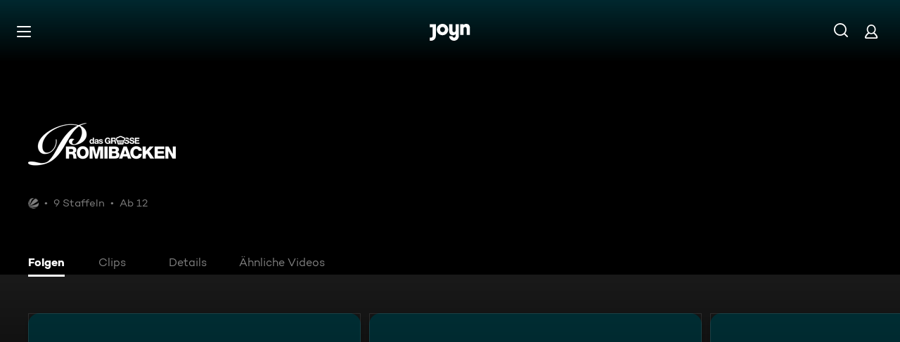

--- FILE ---
content_type: text/html; charset=utf-8
request_url: https://www.joyn.at/serien/das-grosse-promibacken
body_size: 23857
content:
<!DOCTYPE html><html lang="de" class="Layout--rebranded"><head><meta charSet="utf-8"/><meta name="viewport" content="width=device-width, initial-scale=1"/><meta name="viewport" content="width=device-width, initial-scale=1, maximum-scale=5.0"/><meta name="viewport" content="width=device-width, initial-scale=1, maximum-scale=5.0"/><link rel="preload" as="image" href="/_next/static/media/ico-hamburger.5f4f2bc7.svg"/><link rel="preload" as="image" href="/_next/static/media/ico-search.ac34d4c0.svg"/><link rel="preload" as="image" href="/_next/static/media/ico-account.345e57f6.svg"/><link rel="preload" as="image" href="https://img.joyn.de/cms/var/assets/Content/joyn/Shared/Brand/CMS/SAT.1/brand-logo-white-sat-eins%2B%25281%2529.png/profile:nextgen-web-brand-150x"/><link rel="stylesheet" href="/_next/static/css/c007b58a345964a3.css" data-precedence="next"/><link rel="stylesheet" href="/_next/static/css/b51925c472505c7a.css" data-precedence="next"/><link rel="stylesheet" href="/_next/static/css/6c3fc02c19c01f98.css" data-precedence="next"/><link rel="stylesheet" href="/_next/static/css/96315884bd006643.css" data-precedence="next"/><link rel="stylesheet" href="/_next/static/css/238afa875fbe6240.css" data-precedence="next"/><link rel="stylesheet" href="/_next/static/css/cbf808ab067585ed.css" data-precedence="next"/><link rel="stylesheet" href="/_next/static/css/2cd26cf2c9e3c70e.css" data-precedence="next"/><link rel="stylesheet" href="/_next/static/css/96465b2c4f84a5ae.css" data-precedence="next"/><link rel="stylesheet" href="/_next/static/css/13d025e60e1cc463.css" data-precedence="next"/><link rel="stylesheet" href="/_next/static/css/fe5a6e0878658168.css" data-precedence="next"/><link rel="stylesheet" href="/_next/static/css/f31d3a69ad2fd620.css" data-precedence="next"/><link rel="stylesheet" href="/_next/static/css/6b0171dd79a997e7.css" data-precedence="next"/><link rel="stylesheet" href="/_next/static/css/43c2791c1c566d56.css" data-precedence="next"/><link rel="stylesheet" href="/_next/static/css/72c53e0455e0b9a8.css" data-precedence="next"/><link href="/_next/static/css/75f3427f5d7ee0cd.css" rel="stylesheet" as="style" data-precedence="dynamic"/><link href="/_next/static/css/9c10d9978105cd0a.css" rel="stylesheet" as="style" data-precedence="dynamic"/><link href="/_next/static/css/d53710b176ac4ab1.css" rel="stylesheet" as="style" data-precedence="dynamic"/><link rel="preload" as="script" fetchPriority="low" href="/_next/static/chunks/webpack-04cd4d9fe215d763.js"/><script src="/_next/static/chunks/626eebc1-a09bafc6657b0976.js" async=""></script><script src="/_next/static/chunks/387-b8c71bf8951d8cda.js" async=""></script><script src="/_next/static/chunks/main-app-53b6ffb31bdb1b72.js" async=""></script><script src="/_next/static/chunks/9343-0ef104ee4d583edd.js" async=""></script><script src="/_next/static/chunks/2605-0d9d51dc66a61d63.js" async=""></script><script src="/_next/static/chunks/1338-442571217668032f.js" async=""></script><script src="/_next/static/chunks/1961-d06653567aafb09c.js" async=""></script><script src="/_next/static/chunks/9039-5de274f66111592e.js" async=""></script><script src="/_next/static/chunks/4198-0ac0608637058b20.js" async=""></script><script src="/_next/static/chunks/3136-79aa6f659f599c5a.js" async=""></script><script src="/_next/static/chunks/2649-29eb2cf880963117.js" async=""></script><script src="/_next/static/chunks/3259-67342865bc5040de.js" async=""></script><script src="/_next/static/chunks/4433-df76703784f1fc24.js" async=""></script><script src="/_next/static/chunks/3008-82404860eddce416.js" async=""></script><script src="/_next/static/chunks/1777-d797564647fcc69a.js" async=""></script><script src="/_next/static/chunks/4709-4fe8723e08f4f6a1.js" async=""></script><script src="/_next/static/chunks/8460-3b485155ca43900b.js" async=""></script><script src="/_next/static/chunks/2523-37a20f22b434be2d.js" async=""></script><script src="/_next/static/chunks/8998-ab926aae3244e6fc.js" async=""></script><script src="/_next/static/chunks/9642-6155041e6fc325fb.js" async=""></script><script src="/_next/static/chunks/3691-9e52e6379a0c5fa9.js" async=""></script><script src="/_next/static/chunks/app/layout-d77670cc624ea3d0.js" async=""></script><script src="/_next/static/chunks/2973-b7b9c37c4e3e5b76.js" async=""></script><script src="/_next/static/chunks/3397-3ebfa02a5aaf9fd8.js" async=""></script><script src="/_next/static/chunks/7874-1c424413849e1327.js" async=""></script><script src="/_next/static/chunks/4595-2ad21f341bc90486.js" async=""></script><script src="/_next/static/chunks/3113-639b8fad7bf3b4ed.js" async=""></script><script src="/_next/static/chunks/5886-425bc10c7e5853fd.js" async=""></script><script src="/_next/static/chunks/1103-9285a0feb527671d.js" async=""></script><script src="/_next/static/chunks/9299-f067e12aa96ee330.js" async=""></script><script src="/_next/static/chunks/1629-38ad74e3b3165369.js" async=""></script><script src="/_next/static/chunks/app/not-found-60ea2f4c082ae3ba.js" async=""></script><script src="/_next/static/chunks/app/serien/%5Bseries%5D/layout-e4716ec920d50c8e.js" async=""></script><script src="/_next/static/chunks/5491-eeed91867b817993.js" async=""></script><script src="/_next/static/chunks/2689-e0f2bf57cd9f0039.js" async=""></script><script src="/_next/static/chunks/4457-8e5a5d7fdc6ec1c0.js" async=""></script><script src="/_next/static/chunks/1688-859eb5330d0648ef.js" async=""></script><script src="/_next/static/chunks/6240-87ae1184141de72c.js" async=""></script><script src="/_next/static/chunks/3965-8038baca13efafeb.js" async=""></script><script src="/_next/static/chunks/6033-5404b4daddde4760.js" async=""></script><script src="/_next/static/chunks/688-6f0cddcf77a38020.js" async=""></script><script src="/_next/static/chunks/app/serien/%5Bseries%5D/page-f9a8df7a8135d21e.js" async=""></script><link rel="preload" href="/_next/static/chunks/3094.2418cba1b38e2f2e.js" as="script" fetchPriority="low"/><link rel="preload" href="/_next/static/chunks/6880-6999df2c76876a74.js" as="script" fetchPriority="low"/><link rel="preload" href="/_next/static/chunks/7982-c7a06b0b403f9c54.js" as="script" fetchPriority="low"/><link rel="preload" href="/_next/static/chunks/9402.7eb1ca815d998697.js" as="script" fetchPriority="low"/><title>Ganze Folgen von &quot;Das große Promibacken&quot; kostenlos online streamen | Joyn </title><meta name="theme-color" content="#000"/><meta name="apple-mobile-web-app-capable" content="yes"/><meta name="mobile-web-app-capable" content="yes"/><meta name="google.play-app" content="app-id=at.zappn"/><meta name="google-site-verification" content="57Ow9iiym1b7861sXjFIB0ALbf1PHo2CEHMpkrdSokc"/><meta name="application-name" content="Joyn"/><meta name="apple-mobile-web-app-status-bar-style" content="black-translucent"/><meta name="apple-mobile-web-app-title" content="Joyn"/><link rel="dns-prefetch" href="https://img.joyn.de"/><link rel="dns-prefetch" href="https://hello.myfonts.net"/><link rel="search" href="https://www.joyn.at/opensearch.xml" type="application/opensearchdescription+xml" title="Joyn"/><link rel="dns-prefetch" href="https://auth.joyn.de"/><link rel="preconnect" href="https://api.joyn.de/graphql"/><link rel="apple-touch-icon" href="/icons/apple-touch-icon-57x57.png" sizes="57x57"/><link rel="apple-touch-icon" href="/icons/apple-touch-icon-60x60.png" sizes="60x60"/><link rel="apple-touch-icon" href="/icons/apple-touch-icon-72x72.png" sizes="72x72"/><link rel="apple-touch-icon" href="/icons/apple-touch-icon-76x76.png" sizes="76x76"/><link rel="apple-touch-icon" href="/icons/apple-touch-icon-114x114.png" sizes="114x114"/><link rel="apple-touch-icon" href="/icons/apple-touch-icon-120x120.png" sizes="120x120"/><link rel="apple-touch-icon" href="/icons/apple-touch-icon-144x144.png" sizes="144x144"/><link rel="apple-touch-icon" href="/icons/apple-touch-icon-152x152.png" sizes="152x152"/><link rel="apple-touch-icon" href="/icons/apple-touch-icon-167x167.png" sizes="167x167"/><link rel="apple-touch-icon" href="/icons/apple-touch-icon-180x180.png" sizes="180x180"/><link rel="apple-touch-icon" href="/icons/apple-touch-icon-1024x1024.png" sizes="1024x1024"/><link rel="apple-touch-startup-image" href="/icons/apple-touch-startup-image-640x1136.png" media="(device-width: 320px) and (device-height: 568px) and (-webkit-device-pixel-ratio: 2) and (orientation: portrait)"/><link rel="apple-touch-startup-image" href="/icons/apple-touch-startup-image-750x1334.png" media="(device-width: 375px) and (device-height: 667px) and (-webkit-device-pixel-ratio: 2) and (orientation: portrait)"/><link rel="apple-touch-startup-image" href="/icons/apple-touch-startup-image-828x1792.png" media="(device-width: 414px) and (device-height: 896px) and (-webkit-device-pixel-ratio: 2) and (orientation: portrait)"/><link rel="apple-touch-startup-image" href="/icons/apple-touch-startup-image-1125x2436.png" media="(device-width: 375px) and (device-height: 812px) and (-webkit-device-pixel-ratio: 3) and (orientation: portrait)"/><link rel="apple-touch-startup-image" href="/icons/apple-touch-startup-image-1242x2208.png" media="(device-width: 414px) and (device-height: 736px) and (-webkit-device-pixel-ratio: 3) and (orientation: portrait)"/><link rel="apple-touch-startup-image" href="/icons/apple-touch-startup-image-1242x2688.png" media="(device-width: 414px) and (device-height: 896px) and (-webkit-device-pixel-ratio: 3) and (orientation: portrait)"/><link rel="apple-touch-startup-image" href="/icons/apple-touch-startup-image-1536x2048.png" media="(device-width: 768px) and (device-height: 1024px) and (-webkit-device-pixel-ratio: 2) and (orientation: portrait)"/><link rel="apple-touch-startup-image" href="/icons/apple-touch-startup-image-1668x2224.png" media="(device-width: 834px) and (device-height: 1112px) and (-webkit-device-pixel-ratio: 2) and (orientation: portrait)"/><link rel="apple-touch-startup-image" href="/icons/apple-touch-startup-image-1668x2388.png" media="(device-width: 834px) and (device-height: 1194px) and (-webkit-device-pixel-ratio: 2) and (orientation: portrait)"/><link rel="apple-touch-startup-image" href="/icons/apple-touch-startup-image-2048x2732.png" media="(device-width: 1024px) and (device-height: 1366px) and (-webkit-device-pixel-ratio: 2) and (orientation: portrait)"/><link rel="apple-touch-startup-image" href="/icons/apple-touch-startup-image-1620x2160.png" media="(device-width: 810px) and (device-height: 1080px) and (-webkit-device-pixel-ratio: 2) and (orientation: portrait)"/><link rel="apple-touch-startup-image" href="/icons/apple-touch-startup-image-1136x640.png" media="(device-width: 320px) and (device-height: 568px) and (-webkit-device-pixel-ratio: 2) and (orientation: landscape)"/><link rel="apple-touch-startup-image" href="/icons/apple-touch-startup-image-1334x750.png" media="(device-width: 375px) and (device-height: 667px) and (-webkit-device-pixel-ratio: 2) and (orientation: landscape)"/><link rel="apple-touch-startup-image" href="/icons/apple-touch-startup-image-1792x828.png" media="(device-width: 414px) and (device-height: 896px) and (-webkit-device-pixel-ratio: 2) and (orientation: landscape)"/><link rel="apple-touch-startup-image" href="/icons/apple-touch-startup-image-2436x1125.png" media="(device-width: 375px) and (device-height: 812px) and (-webkit-device-pixel-ratio: 3) and (orientation: landscape)"/><link rel="apple-touch-startup-image" href="/icons/apple-touch-startup-image-2208x1242.png" media="(device-width: 414px) and (device-height: 736px) and (-webkit-device-pixel-ratio: 3) and (orientation: landscape)"/><link rel="apple-touch-startup-image" href="/icons/apple-touch-startup-image-2688x1242.png" media="(device-width: 414px) and (device-height: 896px) and (-webkit-device-pixel-ratio: 3) and (orientation: landscape)"/><link rel="apple-touch-startup-image" href="/icons/apple-touch-startup-image-2048x1536.png" media="(device-width: 768px) and (device-height: 1024px) and (-webkit-device-pixel-ratio: 2) and (orientation: landscape)"/><link rel="apple-touch-startup-image" href="/icons/apple-touch-startup-image-2224x1668.png" media="(device-width: 834px) and (device-height: 1112px) and (-webkit-device-pixel-ratio: 2) and (orientation: landscape)"/><link rel="apple-touch-startup-image" href="/icons/apple-touch-startup-image-2388x1668.png" media="(device-width: 834px) and (device-height: 1194px) and (-webkit-device-pixel-ratio: 2) and (orientation: landscape)"/><link rel="apple-touch-startup-image" href="/icons/apple-touch-startup-image-2732x2048.png" media="(device-width: 1024px) and (device-height: 1366px) and (-webkit-device-pixel-ratio: 2) and (orientation: landscape)"/><link rel="apple-touch-startup-image" href="/icons/apple-touch-startup-image-2160x1620.png" media="(device-width: 810px) and (device-height: 1080px) and (-webkit-device-pixel-ratio: 2) and (orientation: landscape)"/><meta name="description" content="&quot;Das große Promibacken&quot; verpasst? Auf Joyn findest du alle ganzen Folgen kostenlos in der Wiederholung. Wo du willst und wann du willst. Jetzt streame"/><link rel="canonical" href="https://www.joyn.at/serien/das-grosse-promibacken"/><meta name="robots" content="index, follow"/><meta property="og:title" content="Ganze Folgen von &quot;Das große Promibacken&quot; kostenlos online streamen | Joyn "/><meta property="og:type" content="series"/><meta property="og:description" content="&quot;Das große Promibacken&quot; verpasst? Auf Joyn findest du alle ganzen Folgen kostenlos in der Wiederholung. Wo du willst und wann du willst. Jetzt streamen! "/><meta property="og:url" content="https://www.joyn.at/serien/das-grosse-promibacken"/><meta property="og:image" content="https://img.joyn.de/ing/originals/t-005/i_p6mpiux8hg8l_heroLandscape.jpg/profile:nextgen-web-herolandscape-1920x"/><meta property="og:site_name" content="Joyn Österreich"/><meta property="og:locale" content="de_AT"/><script src="/_next/static/chunks/polyfills-42372ed130431b0a.js" noModule=""></script></head><body style="background-color:black"><style>:root { --global-styles-background: unset; --global-styles-overflow: auto; }</style><a class="SkipLinkMarkup_SkipLinkMarkup__BlmTO" href="#skip-link-focus-target" data-testid="SKIPL">Zum Inhalt springen</a><a class="SkipLinkMarkup_SkipLinkMarkup__BlmTO" href="/barrierefreie-inhalte" data-testid="SKIPLBF">Barrierefrei</a><div class="PageLayoutFooterSpacer_PageLayoutFooterSpacer__y809t"><div style="--page-layout-position:static" class="PageLayoutMarkup_PageLayoutMarkup__Hwb0K"><div class="DetailFormat_DetailFormatBackground__iQdtf"></div><div class="Header_Header__InterSectionWrapper__ieRtc"></div><header data-testid="Header" class="Header_Header--sticky__dHPhA"><div style="--header-background-opacity:0.7" class="Header_Header__GradientWrapper__ZbMw1 Header_Header__GradientWrapper--rebranded__ONCDs"></div><div class="Header_BackDrop__duc3U Header_BackDrop--rebranded___LEQW" style="--header-backdrop-animation-duration:0.2s"></div><div class="Header_HeaderWrapper__1sZ_R Header_HeaderWrapper--mobile__7nxk8 Header_HeaderWrapper--mobile--logo-centered__9GTr3" data-testid="HDRM"><button aria-controls="HeaderMobileUl" aria-expanded="false" class="HamburgerButton_HamburgerButton__9MVwo" data-testid="HM"><img alt="Hauptmenü" width="28" height="28" decoding="async" data-nimg="1" style="color:transparent" src="/_next/static/media/ico-hamburger.5f4f2bc7.svg"/></button><a href="/" class="HeaderLogo_HeaderLogo__wv9x4 HeaderLogo_HeaderLogo--center__Mht_R" data-testid="HDRLG"><svg width="67px" height="28px" viewBox="0 0 67 28" fill="none"><title>Joyn</title><path d="M25.112 9.45c0-2.45-1.662-4.287-4.024-4.287-2.363 0-4.026 1.837-4.026 4.287s1.663 4.287 4.025 4.287c2.363 0 4.025-1.837 4.025-4.287zm5.425 0c0 5.21-4.239 9.45-9.45 9.45-5.21 0-9.45-4.24-9.45-9.45 0-5.21 4.24-9.45 9.45-9.45 5.211 0 9.45 4.24 9.45 9.45zM0 .525v5.162h4.638v14.175c0 1.576-.875 2.976-2.625 2.976H0V28h2.013c4.724 0 8.05-3.719 8.05-8.269V.525H0zM60.463 0c-1.574 0-3.302.442-4.55 1.99V.525h-5.425v17.85h5.424V8.225c0-1.662.875-3.062 2.617-3.062 1.758 0 2.633 1.4 2.633 2.975v10.237h5.426V7c0-4.462-2.45-7-6.125-7zM42.787.525h5.426v19.206c0 4.55-3.325 8.269-8.05 8.269-4.638 0-8.05-3.675-8.05-7.7h5.424c.088 1.4 1.138 2.537 2.625 2.537 1.75 0 2.625-1.4 2.625-2.975V16.91c-1.248 1.548-2.976 1.99-4.55 1.99-3.675 0-6.125-2.538-6.125-7V.525h5.425v10.238c0 1.574.875 2.974 2.634 2.974 1.741 0 2.616-1.4 2.616-3.062V.525z" fill="currentColor" fill-rule="evenodd"></path></svg></a><nav class="MainMenu_MainMenuNav__nCD_O MainMenu_MainMenuNav--closed__tCqDG" aria-label="Haupt Menüleiste" data-testid="HDRNAV"><ul class="MainMenu_MainMenuList__fQq7j"><div data-testid="VISH" class="VisuallyHidden_VisuallyHidden__PjC9D"><li class="MainMenuItem_MainMenuListItem__Oo1Ef"><a class="MainMenuItem_MainMenuItemLink__9rotL MainMenuItem_MainMenuItemLink--rebranded__I6oI2" data-testid="HDRNAVNP" href="/"><span style="--ui-typography-font-family-xxxs:var(--global-ui-font-campton-book);--ui-typography-font-size-xxxs:1rem;--ui-typography-line-height-xxxs:1.2;--ui-typography-font-family-m:var(--global-ui-font-campton-book);--ui-typography-font-size-m:0.9375rem;--ui-typography-line-height-m:1.2;--ui-typography-font-family-l:var(--global-ui-font-campton-book);--ui-typography-font-size-l:1.125rem;--ui-typography-line-height-l:1.2" class="Typography_Typography__iP2DB MainMenuItem_MainMenuItemLinkTextPlaceholder__mOGNm Typography_Typography--xxxs__t9bQF Typography_Typography--m__D_XQd Typography_Typography--l__KSpvV" aria-hidden="true">Neu &amp; beliebt</span><span style="--ui-typography-font-family-xxxs:var(--global-ui-font-campton-book);--ui-typography-font-size-xxxs:1rem;--ui-typography-line-height-xxxs:1.2;--ui-typography-font-family-m:var(--global-ui-font-campton-book);--ui-typography-font-size-m:0.9375rem;--ui-typography-line-height-m:1.2;--ui-typography-font-family-l:var(--global-ui-font-campton-book);--ui-typography-font-size-l:1.125rem;--ui-typography-line-height-l:1.2" class="Typography_Typography__iP2DB MainMenuItem_MainMenuItemLinkText__Z3JtH Typography_Typography--xxxs__t9bQF Typography_Typography--m__D_XQd Typography_Typography--l__KSpvV">Neu &amp; beliebt</span></a></li></div><div data-testid="VISH" class="VisuallyHidden_VisuallyHidden__PjC9D"><li class="MainMenuItem_MainMenuListItem__Oo1Ef"><a class="MainMenuItem_MainMenuItemLink__9rotL MainMenuItem_MainMenuItemLink--rebranded__I6oI2" data-testid="HDRNAVFY" href="/fuer-dich"><span style="--ui-typography-font-family-xxxs:var(--global-ui-font-campton-book);--ui-typography-font-size-xxxs:1rem;--ui-typography-line-height-xxxs:1.2;--ui-typography-font-family-m:var(--global-ui-font-campton-book);--ui-typography-font-size-m:0.9375rem;--ui-typography-line-height-m:1.2;--ui-typography-font-family-l:var(--global-ui-font-campton-book);--ui-typography-font-size-l:1.125rem;--ui-typography-line-height-l:1.2" class="Typography_Typography__iP2DB MainMenuItem_MainMenuItemLinkTextPlaceholder__mOGNm Typography_Typography--xxxs__t9bQF Typography_Typography--m__D_XQd Typography_Typography--l__KSpvV" aria-hidden="true">Für Dich</span><span style="--ui-typography-font-family-xxxs:var(--global-ui-font-campton-book);--ui-typography-font-size-xxxs:1rem;--ui-typography-line-height-xxxs:1.2;--ui-typography-font-family-m:var(--global-ui-font-campton-book);--ui-typography-font-size-m:0.9375rem;--ui-typography-line-height-m:1.2;--ui-typography-font-family-l:var(--global-ui-font-campton-book);--ui-typography-font-size-l:1.125rem;--ui-typography-line-height-l:1.2" class="Typography_Typography__iP2DB MainMenuItem_MainMenuItemLinkText__Z3JtH Typography_Typography--xxxs__t9bQF Typography_Typography--m__D_XQd Typography_Typography--l__KSpvV">Für Dich</span></a></li></div><div data-testid="VISH" class="VisuallyHidden_VisuallyHidden__PjC9D"><li class="MainMenuItem_MainMenuListItem__Oo1Ef"><a class="MainMenuItem_MainMenuItemLink__9rotL MainMenuItem_MainMenuItemLink--rebranded__I6oI2" data-testid="HDRNAVME" href="/mediatheken"><span style="--ui-typography-font-family-xxxs:var(--global-ui-font-campton-book);--ui-typography-font-size-xxxs:1rem;--ui-typography-line-height-xxxs:1.2;--ui-typography-font-family-m:var(--global-ui-font-campton-book);--ui-typography-font-size-m:0.9375rem;--ui-typography-line-height-m:1.2;--ui-typography-font-family-l:var(--global-ui-font-campton-book);--ui-typography-font-size-l:1.125rem;--ui-typography-line-height-l:1.2" class="Typography_Typography__iP2DB MainMenuItem_MainMenuItemLinkTextPlaceholder__mOGNm Typography_Typography--xxxs__t9bQF Typography_Typography--m__D_XQd Typography_Typography--l__KSpvV" aria-hidden="true">Mediatheken</span><span style="--ui-typography-font-family-xxxs:var(--global-ui-font-campton-book);--ui-typography-font-size-xxxs:1rem;--ui-typography-line-height-xxxs:1.2;--ui-typography-font-family-m:var(--global-ui-font-campton-book);--ui-typography-font-size-m:0.9375rem;--ui-typography-line-height-m:1.2;--ui-typography-font-family-l:var(--global-ui-font-campton-book);--ui-typography-font-size-l:1.125rem;--ui-typography-line-height-l:1.2" class="Typography_Typography__iP2DB MainMenuItem_MainMenuItemLinkText__Z3JtH Typography_Typography--xxxs__t9bQF Typography_Typography--m__D_XQd Typography_Typography--l__KSpvV">Mediatheken</span></a></li></div><div data-testid="VISH" class="VisuallyHidden_VisuallyHidden__PjC9D"><li class="MainMenuItem_MainMenuListItem__Oo1Ef"><a class="MainMenuItem_MainMenuItemLink__9rotL MainMenuItem_MainMenuItemLink--rebranded__I6oI2" data-testid="HDRNAVL" href="/play/live-tv"><span style="--ui-typography-font-family-xxxs:var(--global-ui-font-campton-book);--ui-typography-font-size-xxxs:1rem;--ui-typography-line-height-xxxs:1.2;--ui-typography-font-family-m:var(--global-ui-font-campton-book);--ui-typography-font-size-m:0.9375rem;--ui-typography-line-height-m:1.2;--ui-typography-font-family-l:var(--global-ui-font-campton-book);--ui-typography-font-size-l:1.125rem;--ui-typography-line-height-l:1.2" class="Typography_Typography__iP2DB MainMenuItem_MainMenuItemLinkTextPlaceholder__mOGNm Typography_Typography--xxxs__t9bQF Typography_Typography--m__D_XQd Typography_Typography--l__KSpvV" aria-hidden="true">Live TV</span><span style="--ui-typography-font-family-xxxs:var(--global-ui-font-campton-book);--ui-typography-font-size-xxxs:1rem;--ui-typography-line-height-xxxs:1.2;--ui-typography-font-family-m:var(--global-ui-font-campton-book);--ui-typography-font-size-m:0.9375rem;--ui-typography-line-height-m:1.2;--ui-typography-font-family-l:var(--global-ui-font-campton-book);--ui-typography-font-size-l:1.125rem;--ui-typography-line-height-l:1.2" class="Typography_Typography__iP2DB MainMenuItem_MainMenuItemLinkText__Z3JtH Typography_Typography--xxxs__t9bQF Typography_Typography--m__D_XQd Typography_Typography--l__KSpvV">Live TV</span></a></li></div><div data-testid="VISH" class="VisuallyHidden_VisuallyHidden__PjC9D"><li class="MainMenuItem_MainMenuListItem__Oo1Ef"><a class="MainMenuItem_MainMenuItemLink__9rotL MainMenuItem_MainMenuItemLink--rebranded__I6oI2" data-testid="HDRNAVS" href="/serien"><span style="--ui-typography-font-family-xxxs:var(--global-ui-font-campton-book);--ui-typography-font-size-xxxs:1rem;--ui-typography-line-height-xxxs:1.2;--ui-typography-font-family-m:var(--global-ui-font-campton-book);--ui-typography-font-size-m:0.9375rem;--ui-typography-line-height-m:1.2;--ui-typography-font-family-l:var(--global-ui-font-campton-book);--ui-typography-font-size-l:1.125rem;--ui-typography-line-height-l:1.2" class="Typography_Typography__iP2DB MainMenuItem_MainMenuItemLinkTextPlaceholder__mOGNm Typography_Typography--xxxs__t9bQF Typography_Typography--m__D_XQd Typography_Typography--l__KSpvV" aria-hidden="true">Serien</span><span style="--ui-typography-font-family-xxxs:var(--global-ui-font-campton-book);--ui-typography-font-size-xxxs:1rem;--ui-typography-line-height-xxxs:1.2;--ui-typography-font-family-m:var(--global-ui-font-campton-book);--ui-typography-font-size-m:0.9375rem;--ui-typography-line-height-m:1.2;--ui-typography-font-family-l:var(--global-ui-font-campton-book);--ui-typography-font-size-l:1.125rem;--ui-typography-line-height-l:1.2" class="Typography_Typography__iP2DB MainMenuItem_MainMenuItemLinkText__Z3JtH Typography_Typography--xxxs__t9bQF Typography_Typography--m__D_XQd Typography_Typography--l__KSpvV">Serien</span></a></li></div><div data-testid="VISH" class="VisuallyHidden_VisuallyHidden__PjC9D"><li class="MainMenuItem_MainMenuListItem__Oo1Ef"><a class="MainMenuItem_MainMenuItemLink__9rotL MainMenuItem_MainMenuItemLink--rebranded__I6oI2" data-testid="HDRNAVM" href="/filme"><span style="--ui-typography-font-family-xxxs:var(--global-ui-font-campton-book);--ui-typography-font-size-xxxs:1rem;--ui-typography-line-height-xxxs:1.2;--ui-typography-font-family-m:var(--global-ui-font-campton-book);--ui-typography-font-size-m:0.9375rem;--ui-typography-line-height-m:1.2;--ui-typography-font-family-l:var(--global-ui-font-campton-book);--ui-typography-font-size-l:1.125rem;--ui-typography-line-height-l:1.2" class="Typography_Typography__iP2DB MainMenuItem_MainMenuItemLinkTextPlaceholder__mOGNm Typography_Typography--xxxs__t9bQF Typography_Typography--m__D_XQd Typography_Typography--l__KSpvV" aria-hidden="true">Filme</span><span style="--ui-typography-font-family-xxxs:var(--global-ui-font-campton-book);--ui-typography-font-size-xxxs:1rem;--ui-typography-line-height-xxxs:1.2;--ui-typography-font-family-m:var(--global-ui-font-campton-book);--ui-typography-font-size-m:0.9375rem;--ui-typography-line-height-m:1.2;--ui-typography-font-family-l:var(--global-ui-font-campton-book);--ui-typography-font-size-l:1.125rem;--ui-typography-line-height-l:1.2" class="Typography_Typography__iP2DB MainMenuItem_MainMenuItemLinkText__Z3JtH Typography_Typography--xxxs__t9bQF Typography_Typography--m__D_XQd Typography_Typography--l__KSpvV">Filme</span></a></li></div><div data-testid="VISH" class="VisuallyHidden_VisuallyHidden__PjC9D"><li class="MainMenuItem_MainMenuListItem__Oo1Ef"><a class="MainMenuItem_MainMenuItemLink__9rotL MainMenuItem_MainMenuItemLink--rebranded__I6oI2" data-testid="HDRNAVSP" href="/sport"><span style="--ui-typography-font-family-xxxs:var(--global-ui-font-campton-book);--ui-typography-font-size-xxxs:1rem;--ui-typography-line-height-xxxs:1.2;--ui-typography-font-family-m:var(--global-ui-font-campton-book);--ui-typography-font-size-m:0.9375rem;--ui-typography-line-height-m:1.2;--ui-typography-font-family-l:var(--global-ui-font-campton-book);--ui-typography-font-size-l:1.125rem;--ui-typography-line-height-l:1.2" class="Typography_Typography__iP2DB MainMenuItem_MainMenuItemLinkTextPlaceholder__mOGNm Typography_Typography--xxxs__t9bQF Typography_Typography--m__D_XQd Typography_Typography--l__KSpvV" aria-hidden="true">Sport</span><span style="--ui-typography-font-family-xxxs:var(--global-ui-font-campton-book);--ui-typography-font-size-xxxs:1rem;--ui-typography-line-height-xxxs:1.2;--ui-typography-font-family-m:var(--global-ui-font-campton-book);--ui-typography-font-size-m:0.9375rem;--ui-typography-line-height-m:1.2;--ui-typography-font-family-l:var(--global-ui-font-campton-book);--ui-typography-font-size-l:1.125rem;--ui-typography-line-height-l:1.2" class="Typography_Typography__iP2DB MainMenuItem_MainMenuItemLinkText__Z3JtH Typography_Typography--xxxs__t9bQF Typography_Typography--m__D_XQd Typography_Typography--l__KSpvV">Sport</span></a></li></div><div data-testid="VISH" class="VisuallyHidden_VisuallyHidden__PjC9D"><li class="MainMenuItem_MainMenuListItem__Oo1Ef"><a class="MainMenuItem_MainMenuItemLink__9rotL MainMenuItem_MainMenuItemLink--rebranded__I6oI2" data-testid="HDRNAVK" href="/kids"><span style="--ui-typography-font-family-xxxs:var(--global-ui-font-campton-book);--ui-typography-font-size-xxxs:1rem;--ui-typography-line-height-xxxs:1.2;--ui-typography-font-family-m:var(--global-ui-font-campton-book);--ui-typography-font-size-m:0.9375rem;--ui-typography-line-height-m:1.2;--ui-typography-font-family-l:var(--global-ui-font-campton-book);--ui-typography-font-size-l:1.125rem;--ui-typography-line-height-l:1.2" class="Typography_Typography__iP2DB MainMenuItem_MainMenuItemLinkTextPlaceholder__mOGNm Typography_Typography--xxxs__t9bQF Typography_Typography--m__D_XQd Typography_Typography--l__KSpvV" aria-hidden="true">Kids</span><span style="--ui-typography-font-family-xxxs:var(--global-ui-font-campton-book);--ui-typography-font-size-xxxs:1rem;--ui-typography-line-height-xxxs:1.2;--ui-typography-font-family-m:var(--global-ui-font-campton-book);--ui-typography-font-size-m:0.9375rem;--ui-typography-line-height-m:1.2;--ui-typography-font-family-l:var(--global-ui-font-campton-book);--ui-typography-font-size-l:1.125rem;--ui-typography-line-height-l:1.2" class="Typography_Typography__iP2DB MainMenuItem_MainMenuItemLinkText__Z3JtH Typography_Typography--xxxs__t9bQF Typography_Typography--m__D_XQd Typography_Typography--l__KSpvV">Kids</span></a></li></div><div data-testid="VISH" class="VisuallyHidden_VisuallyHidden__PjC9D"><li class="MainMenuItem_MainMenuListItem__Oo1Ef"><a class="MainMenuItem_MainMenuItemLink__9rotL MainMenuItem_MainMenuItemLink--rebranded__I6oI2" data-testid="HDRNAVN" href="/news"><span style="--ui-typography-font-family-xxxs:var(--global-ui-font-campton-book);--ui-typography-font-size-xxxs:1rem;--ui-typography-line-height-xxxs:1.2;--ui-typography-font-family-m:var(--global-ui-font-campton-book);--ui-typography-font-size-m:0.9375rem;--ui-typography-line-height-m:1.2;--ui-typography-font-family-l:var(--global-ui-font-campton-book);--ui-typography-font-size-l:1.125rem;--ui-typography-line-height-l:1.2" class="Typography_Typography__iP2DB MainMenuItem_MainMenuItemLinkTextPlaceholder__mOGNm Typography_Typography--xxxs__t9bQF Typography_Typography--m__D_XQd Typography_Typography--l__KSpvV" aria-hidden="true">News</span><span style="--ui-typography-font-family-xxxs:var(--global-ui-font-campton-book);--ui-typography-font-size-xxxs:1rem;--ui-typography-line-height-xxxs:1.2;--ui-typography-font-family-m:var(--global-ui-font-campton-book);--ui-typography-font-size-m:0.9375rem;--ui-typography-line-height-m:1.2;--ui-typography-font-family-l:var(--global-ui-font-campton-book);--ui-typography-font-size-l:1.125rem;--ui-typography-line-height-l:1.2" class="Typography_Typography__iP2DB MainMenuItem_MainMenuItemLinkText__Z3JtH Typography_Typography--xxxs__t9bQF Typography_Typography--m__D_XQd Typography_Typography--l__KSpvV">News</span></a></li></div></ul></nav><a class="HeaderSearch_HeaderSearchWrapper__fi4Kx" data-testid="HDRSB" href="/suche"><img alt="Suche" width="28" height="28" decoding="async" data-nimg="1" style="color:transparent" src="/_next/static/media/ico-search.ac34d4c0.svg"/></a><a href="/mein-account" class="HeaderAccountIcon_HeaderAccountLink__lp2jf" data-testid="LGST" aria-label="Login" style="--header-account-background-color:transparent"><img alt="Mein Account" width="28" height="28" decoding="async" data-nimg="1" style="color:transparent" src="/_next/static/media/ico-account.345e57f6.svg"/></a></div><div class="Header_HeaderWrapper__1sZ_R Header_HeaderWrapper--desktop__STpjL" data-testid="HDRD"><a href="/" class="HeaderLogo_HeaderLogo__wv9x4 HeaderLogo_HeaderLogo--center__Mht_R" data-testid="HDRLG"><svg width="67px" height="28px" viewBox="0 0 67 28" fill="none"><title>Joyn</title><path d="M25.112 9.45c0-2.45-1.662-4.287-4.024-4.287-2.363 0-4.026 1.837-4.026 4.287s1.663 4.287 4.025 4.287c2.363 0 4.025-1.837 4.025-4.287zm5.425 0c0 5.21-4.239 9.45-9.45 9.45-5.21 0-9.45-4.24-9.45-9.45 0-5.21 4.24-9.45 9.45-9.45 5.211 0 9.45 4.24 9.45 9.45zM0 .525v5.162h4.638v14.175c0 1.576-.875 2.976-2.625 2.976H0V28h2.013c4.724 0 8.05-3.719 8.05-8.269V.525H0zM60.463 0c-1.574 0-3.302.442-4.55 1.99V.525h-5.425v17.85h5.424V8.225c0-1.662.875-3.062 2.617-3.062 1.758 0 2.633 1.4 2.633 2.975v10.237h5.426V7c0-4.462-2.45-7-6.125-7zM42.787.525h5.426v19.206c0 4.55-3.325 8.269-8.05 8.269-4.638 0-8.05-3.675-8.05-7.7h5.424c.088 1.4 1.138 2.537 2.625 2.537 1.75 0 2.625-1.4 2.625-2.975V16.91c-1.248 1.548-2.976 1.99-4.55 1.99-3.675 0-6.125-2.538-6.125-7V.525h5.425v10.238c0 1.574.875 2.974 2.634 2.974 1.741 0 2.616-1.4 2.616-3.062V.525z" fill="currentColor" fill-rule="evenodd"></path></svg></a><nav class="MainMenu_MainMenuNav__nCD_O MainMenu_MainMenuNav--closed__tCqDG" aria-label="Haupt Menüleiste" data-testid="HDRNAV"><ul class="MainMenu_MainMenuList__fQq7j"><div data-testid="VISH" class="VisuallyHidden_VisuallyHidden__PjC9D"><li class="MainMenuItem_MainMenuListItem__Oo1Ef MainMenuItem_MainMenuListItem--desktop__3uOpQ"><a class="MainMenuItem_MainMenuItemLink__9rotL MainMenuItem_MainMenuItemLink--rebranded__I6oI2" data-testid="HDRNAVNP" href="/"><span style="--ui-typography-font-family-xxxs:var(--global-ui-font-campton-book);--ui-typography-font-size-xxxs:1rem;--ui-typography-line-height-xxxs:1.2;--ui-typography-font-family-m:var(--global-ui-font-campton-book);--ui-typography-font-size-m:0.9375rem;--ui-typography-line-height-m:1.2;--ui-typography-font-family-l:var(--global-ui-font-campton-book);--ui-typography-font-size-l:1.125rem;--ui-typography-line-height-l:1.2" class="Typography_Typography__iP2DB MainMenuItem_MainMenuItemLinkTextPlaceholder__mOGNm Typography_Typography--xxxs__t9bQF Typography_Typography--m__D_XQd Typography_Typography--l__KSpvV" aria-hidden="true">Neu &amp; beliebt</span><span style="--ui-typography-font-family-xxxs:var(--global-ui-font-campton-book);--ui-typography-font-size-xxxs:1rem;--ui-typography-line-height-xxxs:1.2;--ui-typography-font-family-m:var(--global-ui-font-campton-book);--ui-typography-font-size-m:0.9375rem;--ui-typography-line-height-m:1.2;--ui-typography-font-family-l:var(--global-ui-font-campton-book);--ui-typography-font-size-l:1.125rem;--ui-typography-line-height-l:1.2" class="Typography_Typography__iP2DB MainMenuItem_MainMenuItemLinkText__Z3JtH Typography_Typography--xxxs__t9bQF Typography_Typography--m__D_XQd Typography_Typography--l__KSpvV">Neu &amp; beliebt</span></a></li></div><div data-testid="VISH" class="VisuallyHidden_VisuallyHidden__PjC9D"><li class="MainMenuItem_MainMenuListItem__Oo1Ef MainMenuItem_MainMenuListItem--desktop__3uOpQ"><a class="MainMenuItem_MainMenuItemLink__9rotL MainMenuItem_MainMenuItemLink--rebranded__I6oI2" data-testid="HDRNAVFY" href="/fuer-dich"><span style="--ui-typography-font-family-xxxs:var(--global-ui-font-campton-book);--ui-typography-font-size-xxxs:1rem;--ui-typography-line-height-xxxs:1.2;--ui-typography-font-family-m:var(--global-ui-font-campton-book);--ui-typography-font-size-m:0.9375rem;--ui-typography-line-height-m:1.2;--ui-typography-font-family-l:var(--global-ui-font-campton-book);--ui-typography-font-size-l:1.125rem;--ui-typography-line-height-l:1.2" class="Typography_Typography__iP2DB MainMenuItem_MainMenuItemLinkTextPlaceholder__mOGNm Typography_Typography--xxxs__t9bQF Typography_Typography--m__D_XQd Typography_Typography--l__KSpvV" aria-hidden="true">Für Dich</span><span style="--ui-typography-font-family-xxxs:var(--global-ui-font-campton-book);--ui-typography-font-size-xxxs:1rem;--ui-typography-line-height-xxxs:1.2;--ui-typography-font-family-m:var(--global-ui-font-campton-book);--ui-typography-font-size-m:0.9375rem;--ui-typography-line-height-m:1.2;--ui-typography-font-family-l:var(--global-ui-font-campton-book);--ui-typography-font-size-l:1.125rem;--ui-typography-line-height-l:1.2" class="Typography_Typography__iP2DB MainMenuItem_MainMenuItemLinkText__Z3JtH Typography_Typography--xxxs__t9bQF Typography_Typography--m__D_XQd Typography_Typography--l__KSpvV">Für Dich</span></a></li></div><div data-testid="VISH" class="VisuallyHidden_VisuallyHidden__PjC9D"><li class="MainMenuItem_MainMenuListItem__Oo1Ef MainMenuItem_MainMenuListItem--desktop__3uOpQ"><a class="MainMenuItem_MainMenuItemLink__9rotL MainMenuItem_MainMenuItemLink--rebranded__I6oI2" data-testid="HDRNAVME" href="/mediatheken"><span style="--ui-typography-font-family-xxxs:var(--global-ui-font-campton-book);--ui-typography-font-size-xxxs:1rem;--ui-typography-line-height-xxxs:1.2;--ui-typography-font-family-m:var(--global-ui-font-campton-book);--ui-typography-font-size-m:0.9375rem;--ui-typography-line-height-m:1.2;--ui-typography-font-family-l:var(--global-ui-font-campton-book);--ui-typography-font-size-l:1.125rem;--ui-typography-line-height-l:1.2" class="Typography_Typography__iP2DB MainMenuItem_MainMenuItemLinkTextPlaceholder__mOGNm Typography_Typography--xxxs__t9bQF Typography_Typography--m__D_XQd Typography_Typography--l__KSpvV" aria-hidden="true">Mediatheken</span><span style="--ui-typography-font-family-xxxs:var(--global-ui-font-campton-book);--ui-typography-font-size-xxxs:1rem;--ui-typography-line-height-xxxs:1.2;--ui-typography-font-family-m:var(--global-ui-font-campton-book);--ui-typography-font-size-m:0.9375rem;--ui-typography-line-height-m:1.2;--ui-typography-font-family-l:var(--global-ui-font-campton-book);--ui-typography-font-size-l:1.125rem;--ui-typography-line-height-l:1.2" class="Typography_Typography__iP2DB MainMenuItem_MainMenuItemLinkText__Z3JtH Typography_Typography--xxxs__t9bQF Typography_Typography--m__D_XQd Typography_Typography--l__KSpvV">Mediatheken</span></a></li></div><div data-testid="VISH" class="VisuallyHidden_VisuallyHidden__PjC9D"><li class="MainMenuItem_MainMenuListItem__Oo1Ef MainMenuItem_MainMenuListItem--desktop__3uOpQ"><a class="MainMenuItem_MainMenuItemLink__9rotL MainMenuItem_MainMenuItemLink--rebranded__I6oI2" data-testid="HDRNAVL" href="/play/live-tv"><span style="--ui-typography-font-family-xxxs:var(--global-ui-font-campton-book);--ui-typography-font-size-xxxs:1rem;--ui-typography-line-height-xxxs:1.2;--ui-typography-font-family-m:var(--global-ui-font-campton-book);--ui-typography-font-size-m:0.9375rem;--ui-typography-line-height-m:1.2;--ui-typography-font-family-l:var(--global-ui-font-campton-book);--ui-typography-font-size-l:1.125rem;--ui-typography-line-height-l:1.2" class="Typography_Typography__iP2DB MainMenuItem_MainMenuItemLinkTextPlaceholder__mOGNm Typography_Typography--xxxs__t9bQF Typography_Typography--m__D_XQd Typography_Typography--l__KSpvV" aria-hidden="true">Live TV</span><span style="--ui-typography-font-family-xxxs:var(--global-ui-font-campton-book);--ui-typography-font-size-xxxs:1rem;--ui-typography-line-height-xxxs:1.2;--ui-typography-font-family-m:var(--global-ui-font-campton-book);--ui-typography-font-size-m:0.9375rem;--ui-typography-line-height-m:1.2;--ui-typography-font-family-l:var(--global-ui-font-campton-book);--ui-typography-font-size-l:1.125rem;--ui-typography-line-height-l:1.2" class="Typography_Typography__iP2DB MainMenuItem_MainMenuItemLinkText__Z3JtH Typography_Typography--xxxs__t9bQF Typography_Typography--m__D_XQd Typography_Typography--l__KSpvV">Live TV</span></a></li></div><div data-testid="VISH" class="VisuallyHidden_VisuallyHidden__PjC9D"><li class="MainMenuItem_MainMenuListItem__Oo1Ef MainMenuItem_MainMenuListItem--desktop__3uOpQ"><a class="MainMenuItem_MainMenuItemLink__9rotL MainMenuItem_MainMenuItemLink--rebranded__I6oI2" data-testid="HDRNAVS" href="/serien"><span style="--ui-typography-font-family-xxxs:var(--global-ui-font-campton-book);--ui-typography-font-size-xxxs:1rem;--ui-typography-line-height-xxxs:1.2;--ui-typography-font-family-m:var(--global-ui-font-campton-book);--ui-typography-font-size-m:0.9375rem;--ui-typography-line-height-m:1.2;--ui-typography-font-family-l:var(--global-ui-font-campton-book);--ui-typography-font-size-l:1.125rem;--ui-typography-line-height-l:1.2" class="Typography_Typography__iP2DB MainMenuItem_MainMenuItemLinkTextPlaceholder__mOGNm Typography_Typography--xxxs__t9bQF Typography_Typography--m__D_XQd Typography_Typography--l__KSpvV" aria-hidden="true">Serien</span><span style="--ui-typography-font-family-xxxs:var(--global-ui-font-campton-book);--ui-typography-font-size-xxxs:1rem;--ui-typography-line-height-xxxs:1.2;--ui-typography-font-family-m:var(--global-ui-font-campton-book);--ui-typography-font-size-m:0.9375rem;--ui-typography-line-height-m:1.2;--ui-typography-font-family-l:var(--global-ui-font-campton-book);--ui-typography-font-size-l:1.125rem;--ui-typography-line-height-l:1.2" class="Typography_Typography__iP2DB MainMenuItem_MainMenuItemLinkText__Z3JtH Typography_Typography--xxxs__t9bQF Typography_Typography--m__D_XQd Typography_Typography--l__KSpvV">Serien</span></a></li></div><div data-testid="VISH" class="VisuallyHidden_VisuallyHidden__PjC9D"><li class="MainMenuItem_MainMenuListItem__Oo1Ef MainMenuItem_MainMenuListItem--desktop__3uOpQ"><a class="MainMenuItem_MainMenuItemLink__9rotL MainMenuItem_MainMenuItemLink--rebranded__I6oI2" data-testid="HDRNAVM" href="/filme"><span style="--ui-typography-font-family-xxxs:var(--global-ui-font-campton-book);--ui-typography-font-size-xxxs:1rem;--ui-typography-line-height-xxxs:1.2;--ui-typography-font-family-m:var(--global-ui-font-campton-book);--ui-typography-font-size-m:0.9375rem;--ui-typography-line-height-m:1.2;--ui-typography-font-family-l:var(--global-ui-font-campton-book);--ui-typography-font-size-l:1.125rem;--ui-typography-line-height-l:1.2" class="Typography_Typography__iP2DB MainMenuItem_MainMenuItemLinkTextPlaceholder__mOGNm Typography_Typography--xxxs__t9bQF Typography_Typography--m__D_XQd Typography_Typography--l__KSpvV" aria-hidden="true">Filme</span><span style="--ui-typography-font-family-xxxs:var(--global-ui-font-campton-book);--ui-typography-font-size-xxxs:1rem;--ui-typography-line-height-xxxs:1.2;--ui-typography-font-family-m:var(--global-ui-font-campton-book);--ui-typography-font-size-m:0.9375rem;--ui-typography-line-height-m:1.2;--ui-typography-font-family-l:var(--global-ui-font-campton-book);--ui-typography-font-size-l:1.125rem;--ui-typography-line-height-l:1.2" class="Typography_Typography__iP2DB MainMenuItem_MainMenuItemLinkText__Z3JtH Typography_Typography--xxxs__t9bQF Typography_Typography--m__D_XQd Typography_Typography--l__KSpvV">Filme</span></a></li></div><div data-testid="VISH" class="VisuallyHidden_VisuallyHidden__PjC9D"><li class="MainMenuItem_MainMenuListItem__Oo1Ef MainMenuItem_MainMenuListItem--desktop__3uOpQ"><a class="MainMenuItem_MainMenuItemLink__9rotL MainMenuItem_MainMenuItemLink--rebranded__I6oI2" data-testid="HDRNAVSP" href="/sport"><span style="--ui-typography-font-family-xxxs:var(--global-ui-font-campton-book);--ui-typography-font-size-xxxs:1rem;--ui-typography-line-height-xxxs:1.2;--ui-typography-font-family-m:var(--global-ui-font-campton-book);--ui-typography-font-size-m:0.9375rem;--ui-typography-line-height-m:1.2;--ui-typography-font-family-l:var(--global-ui-font-campton-book);--ui-typography-font-size-l:1.125rem;--ui-typography-line-height-l:1.2" class="Typography_Typography__iP2DB MainMenuItem_MainMenuItemLinkTextPlaceholder__mOGNm Typography_Typography--xxxs__t9bQF Typography_Typography--m__D_XQd Typography_Typography--l__KSpvV" aria-hidden="true">Sport</span><span style="--ui-typography-font-family-xxxs:var(--global-ui-font-campton-book);--ui-typography-font-size-xxxs:1rem;--ui-typography-line-height-xxxs:1.2;--ui-typography-font-family-m:var(--global-ui-font-campton-book);--ui-typography-font-size-m:0.9375rem;--ui-typography-line-height-m:1.2;--ui-typography-font-family-l:var(--global-ui-font-campton-book);--ui-typography-font-size-l:1.125rem;--ui-typography-line-height-l:1.2" class="Typography_Typography__iP2DB MainMenuItem_MainMenuItemLinkText__Z3JtH Typography_Typography--xxxs__t9bQF Typography_Typography--m__D_XQd Typography_Typography--l__KSpvV">Sport</span></a></li></div><div data-testid="VISH" class="VisuallyHidden_VisuallyHidden__PjC9D"><li class="MainMenuItem_MainMenuListItem__Oo1Ef MainMenuItem_MainMenuListItem--desktop__3uOpQ"><a class="MainMenuItem_MainMenuItemLink__9rotL MainMenuItem_MainMenuItemLink--rebranded__I6oI2" data-testid="HDRNAVK" href="/kids"><span style="--ui-typography-font-family-xxxs:var(--global-ui-font-campton-book);--ui-typography-font-size-xxxs:1rem;--ui-typography-line-height-xxxs:1.2;--ui-typography-font-family-m:var(--global-ui-font-campton-book);--ui-typography-font-size-m:0.9375rem;--ui-typography-line-height-m:1.2;--ui-typography-font-family-l:var(--global-ui-font-campton-book);--ui-typography-font-size-l:1.125rem;--ui-typography-line-height-l:1.2" class="Typography_Typography__iP2DB MainMenuItem_MainMenuItemLinkTextPlaceholder__mOGNm Typography_Typography--xxxs__t9bQF Typography_Typography--m__D_XQd Typography_Typography--l__KSpvV" aria-hidden="true">Kids</span><span style="--ui-typography-font-family-xxxs:var(--global-ui-font-campton-book);--ui-typography-font-size-xxxs:1rem;--ui-typography-line-height-xxxs:1.2;--ui-typography-font-family-m:var(--global-ui-font-campton-book);--ui-typography-font-size-m:0.9375rem;--ui-typography-line-height-m:1.2;--ui-typography-font-family-l:var(--global-ui-font-campton-book);--ui-typography-font-size-l:1.125rem;--ui-typography-line-height-l:1.2" class="Typography_Typography__iP2DB MainMenuItem_MainMenuItemLinkText__Z3JtH Typography_Typography--xxxs__t9bQF Typography_Typography--m__D_XQd Typography_Typography--l__KSpvV">Kids</span></a></li></div><div data-testid="VISH" class="VisuallyHidden_VisuallyHidden__PjC9D"><li class="MainMenuItem_MainMenuListItem__Oo1Ef MainMenuItem_MainMenuListItem--desktop__3uOpQ"><a class="MainMenuItem_MainMenuItemLink__9rotL MainMenuItem_MainMenuItemLink--rebranded__I6oI2" data-testid="HDRNAVN" href="/news"><span style="--ui-typography-font-family-xxxs:var(--global-ui-font-campton-book);--ui-typography-font-size-xxxs:1rem;--ui-typography-line-height-xxxs:1.2;--ui-typography-font-family-m:var(--global-ui-font-campton-book);--ui-typography-font-size-m:0.9375rem;--ui-typography-line-height-m:1.2;--ui-typography-font-family-l:var(--global-ui-font-campton-book);--ui-typography-font-size-l:1.125rem;--ui-typography-line-height-l:1.2" class="Typography_Typography__iP2DB MainMenuItem_MainMenuItemLinkTextPlaceholder__mOGNm Typography_Typography--xxxs__t9bQF Typography_Typography--m__D_XQd Typography_Typography--l__KSpvV" aria-hidden="true">News</span><span style="--ui-typography-font-family-xxxs:var(--global-ui-font-campton-book);--ui-typography-font-size-xxxs:1rem;--ui-typography-line-height-xxxs:1.2;--ui-typography-font-family-m:var(--global-ui-font-campton-book);--ui-typography-font-size-m:0.9375rem;--ui-typography-line-height-m:1.2;--ui-typography-font-family-l:var(--global-ui-font-campton-book);--ui-typography-font-size-l:1.125rem;--ui-typography-line-height-l:1.2" class="Typography_Typography__iP2DB MainMenuItem_MainMenuItemLinkText__Z3JtH Typography_Typography--xxxs__t9bQF Typography_Typography--m__D_XQd Typography_Typography--l__KSpvV">News</span></a></li></div></ul></nav><a class="HeaderSearch_HeaderSearchWrapper__fi4Kx" data-testid="HDRSB" href="/suche"><img alt="Suche" width="28" height="28" decoding="async" data-nimg="1" style="color:transparent" src="/_next/static/media/ico-search.ac34d4c0.svg"/></a><a href="/mein-account" class="HeaderAccountIcon_HeaderAccountLink__lp2jf" data-testid="LGST" aria-label="Login" style="--header-account-background-color:transparent"><img alt="Mein Account" width="28" height="28" decoding="async" data-nimg="1" style="color:transparent" src="/_next/static/media/ico-account.345e57f6.svg"/></a></div></header><div id="skip-link-focus-target" data-testid="SKIPLMC" tabindex="-1"></div><main class="PageLayoutMarkup_PageLayout__ContentContainer__tZk3u" data-testid="PLM"><script type="application/ld+json">{"@type":"TVSeries","@context":"https://schema.org/","name":"Das große Promibacken","description":"In der diesjährigen Staffel zeigen zehn Promi-Hobbybäcker:innen, was sie in Sachen Backen draufhaben. Wer macht das Rennen, sichert sich den \"Goldenen","url":"https://www.joyn.at/serien/das-grosse-promibacken","image":"https://img.joyn.de/ing/originals/t-005/i_p6mpiux8hg8l_heroLandscape.jpg/profile:nextgen-web-herolandscape-1920x","identifier":"d_pl2tze8am3o","text":"In der diesjährigen Staffel zeigen zehn Promi-Hobbybäcker:innen, was sie in Sachen Backen draufhaben. Wer macht das Rennen, sichert sich den \"Goldenen Cupcake\", 10.000 Euro für einen guten Zweck? Beurteilt werden die süßen Versuchungen traditionell von Deutschlands Königin der Motivtorte, Bettina Schliephake-Burchardt und Christian Hümbs, dem mehrfachen Patissier des Jahres. Enie van de Meiklokjes moderiert \"Das große Promibacken\".","genre":"Kochen, Reality-Spielshow","inLanguage":"de","headline":"Das große Promibacken","seasonNumber":"","episodeNumber":"","numberOfSeasons":"9","partOfSeries":""}</script><div data-testid="FDPHR" class="HeroDetail_HeroDetail__dxNpU" style="--hero-detail-gradient-color:rgba(207, 112, 99, 0.7)"><div class="HeroDetail_HeroDetail__InfoContainer__W_b_5"><div class="HeroDetail_HeroDetail__Info__fxbkG"><div class="HeroDetail_HeroDetail__MarkingsContainerDesktop__HKaMQ" data-testid="FDPMD"><div class="Markings_MarkingsContainer__pFIkw" style="--markings-size-default:var(--global-ui-space-5);--markings-gap-size-default:var(--global-ui-space-2-1)" data-testid="CHNLMRKGS"></div></div><div data-testid="FDPALG" class="HeroDetail_HeroDetail__ArtLogoContainer__eV2m_"><picture class="Picture_Picture__ApGod" style="--ui-picture-object-fit:scale-down;--ui-picture-vertical-position:center;--ui-picture-horizontal-position:center"><source srcSet="https://img.joyn.de/ing/originals/t-005/i_0cxlqvwz9c2o_artLogo.png/profile:nextgen-web-artlogo-360x148.webp 1x, https://img.joyn.de/ing/originals/t-005/i_0cxlqvwz9c2o_artLogo.png/profile:original.webp 2x" media="(min-width: 1700px)" type="image/webp"/><source srcSet="https://img.joyn.de/ing/originals/t-005/i_0cxlqvwz9c2o_artLogo.png/profile:nextgen-web-artlogo-360x148 1x, https://img.joyn.de/ing/originals/t-005/i_0cxlqvwz9c2o_artLogo.png/profile:original 2x" media="(min-width: 1700px)"/><source srcSet="https://img.joyn.de/ing/originals/t-005/i_0cxlqvwz9c2o_artLogo.png/profile:nextgen-web-artlogo-300x123.webp 1x, https://img.joyn.de/ing/originals/t-005/i_0cxlqvwz9c2o_artLogo.png/profile:original.webp 2x" media="(min-width: 1440px)" type="image/webp"/><source srcSet="https://img.joyn.de/ing/originals/t-005/i_0cxlqvwz9c2o_artLogo.png/profile:nextgen-web-artlogo-300x123 1x, https://img.joyn.de/ing/originals/t-005/i_0cxlqvwz9c2o_artLogo.png/profile:original 2x" media="(min-width: 1440px)"/><source srcSet="https://img.joyn.de/ing/originals/t-005/i_0cxlqvwz9c2o_artLogo.png/profile:nextgen-web-artlogo-210x86.webp 1x, https://img.joyn.de/ing/originals/t-005/i_0cxlqvwz9c2o_artLogo.png/profile:original.webp 2x" media="(min-width: 768px)" type="image/webp"/><source srcSet="https://img.joyn.de/ing/originals/t-005/i_0cxlqvwz9c2o_artLogo.png/profile:nextgen-web-artlogo-210x86 1x, https://img.joyn.de/ing/originals/t-005/i_0cxlqvwz9c2o_artLogo.png/profile:original 2x" media="(min-width: 768px)"/><source srcSet="https://img.joyn.de/ing/originals/t-005/i_0cxlqvwz9c2o_artLogo.png/profile:nextgen-web-artlogo-183x75.webp 1x, https://img.joyn.de/ing/originals/t-005/i_0cxlqvwz9c2o_artLogo.png/profile:nextgen-web-artlogo-300x123.webp 2x" media="(max-width: 768px)" type="image/webp"/><source srcSet="https://img.joyn.de/ing/originals/t-005/i_0cxlqvwz9c2o_artLogo.png/profile:nextgen-web-artlogo-183x75 1x, https://img.joyn.de/ing/originals/t-005/i_0cxlqvwz9c2o_artLogo.png/profile:nextgen-web-artlogo-300x123 2x" media="(max-width: 768px)"/><img alt="Das große Promibacken" class="HeroDetail_HeroDetail__ArtLogo__q3kiy" src="https://img.joyn.de/ing/originals/t-005/i_0cxlqvwz9c2o_artLogo.png/profile:nextgen-web-artlogo-360x148"/></picture><div data-testid="VISH" class="VisuallyHidden_VisuallyHidden__PjC9D"><h1 style="--ui-typography-font-family:var(--global-ui-font-campton-book);--ui-typography-font-size:1rem;--ui-typography-line-height:1.2" class="Typography_Typography__iP2DB">Das große Promibacken</h1></div></div><div class="HeroDetail_HeroDetail__MetaContainer__HH3y0 HeroDetail_HeroDetail__MetaContainerMobile__u1mPv"><div style="--ui-typography-font-family:var(--global-ui-font-campton-book);--ui-typography-font-size:0.8125rem;--ui-typography-line-height:1.2" class="Typography_Typography__iP2DB MetaInfo_MetaInfo__5ksu0" data-testid="FDPMIM"><span class="MetaInfo_MetaInfo__Item__Acnxn"><span class="MetaInfo_MetaInfo__ItemText__7GcvJ">9 Staffeln</span></span><span class="MetaInfo_MetaInfo__Item__Acnxn"><span class="MetaInfo_MetaInfo__ItemText__7GcvJ">Ab 12</span></span></div></div><div class="HeroDetail_HeroDetail__MetaContainer__HH3y0 HeroDetail_HeroDetail__MetaContainerDesktop__lmNGE"><div style="--ui-typography-font-family:var(--global-ui-font-campton-book);--ui-typography-font-size:0.9375rem;--ui-typography-line-height:1.2" class="Typography_Typography__iP2DB MetaInfo_MetaInfo__5ksu0" data-testid="FDPMID"><span class="MetaInfo_MetaInfo__Item__Acnxn"><span class="MetaInfo_MetaInfo__NoSeparatorItem__d6TYU"><img src="https://img.joyn.de/cms/var/assets/Content/joyn/Shared/Brand/CMS/SAT.1/brand-logo-white-sat-eins%2B%25281%2529.png/profile:nextgen-web-brand-150x" alt="SAT.1"/></span></span><span class="MetaInfo_MetaInfo__Item__Acnxn"><span class="MetaInfo_MetaInfo__ItemText__7GcvJ">9 Staffeln</span></span><span class="MetaInfo_MetaInfo__Item__Acnxn"><span class="MetaInfo_MetaInfo__ItemText__7GcvJ">Ab 12</span></span></div></div><div class="HeroDetail_HeroDetail__MarkingsContainerMobile__uiQPL"><div class="Markings_MarkingsContainer__pFIkw" style="--markings-size-default:var(--global-ui-space-5);--markings-gap-size-default:var(--global-ui-space-1-1)" data-testid="CHNLMRKGS"></div><div class="HeroDetail_HeroDetail__ChannelLogo__YFCwY"><picture class="Picture_Picture__ApGod Picture_Picture--fade-in__Y5O9q" style="--ui-picture-object-fit:scale-down;--ui-picture-vertical-position:center;--ui-picture-horizontal-position:right"><source srcSet="https://img.joyn.de/cms/var/assets/Content/joyn/Shared/Brand/CMS/SAT.1/brand-logo-white-sat-eins%2B%25281%2529.png/profile:nextgen-web-brand-150x.webp" type="image/webp"/><img alt="SAT.1" src="https://img.joyn.de/cms/var/assets/Content/joyn/Shared/Brand/CMS/SAT.1/brand-logo-white-sat-eins%2B%25281%2529.png/profile:nextgen-web-brand-150x"/></picture></div></div></div></div><div class="HeroDetail_HeroDetail__ImageContainerOuter__JR1Ef"><div class="HeroDetail_HeroDetail__ImageContainer__YYhvx"><picture class="Picture_Picture__ApGod" style="--ui-picture-object-fit:cover;--ui-picture-vertical-position:top;--ui-picture-horizontal-position:center"><source srcSet="https://img.joyn.de/ing/originals/t-005/i_p6mpiux8hg8l_heroLandscape.jpg/profile:nextgen-web-herolandscape-1920x.webp" media="screen and (min-width: 768px)" type="image/webp"/><source srcSet="https://img.joyn.de/ing/originals/t-005/i_p6mpiux8hg8l_heroLandscape.jpg/profile:nextgen-web-herolandscape-1920x" media="screen and (min-width: 768px)"/><source srcSet="https://img.joyn.de/ing/originals/t-005/i_mabsfkylrast_primary.jpg/profile:nextgen-webphone-primary-768x432.webp" media="screen and (max-width: 768px)" type="image/webp"/><source srcSet="https://img.joyn.de/ing/originals/t-005/i_mabsfkylrast_primary.jpg/profile:nextgen-webphone-primary-768x432" media="screen and (max-width: 768px)"/><img alt="Das große Promibacken" loading="lazy" class="HeroDetail_HeroDetail__Image__vlQxK" src="https://img.joyn.de/ing/originals/t-005/i_p6mpiux8hg8l_heroLandscape.jpg/profile:nextgen-web-herolandscape-1920x"/></picture></div></div><div class="HeroDetail_HeroDetail__ButtonsContainer__PYdxL"></div></div><div class="DetailFormat_DetailFormatTabs__ekEt2"><div class="Tabs_TabsContainer__jXF1_"><div class="Tabs_Tablist--hide-scrollbar__i4GXq"></div><div class="Tabs_TabsScroller__Otwnm"><div role="tablist" aria-label="videos" class="Tabs_Tablist__GwrTW"><button role="tab" class="Tabs_Tab__kjKPk Tabs_Tab--selected__UW_OX" tabindex="0" aria-selected="true" id="format-tab-folge" aria-controls="format-tabpanel-folge"><span class="Tabs_TabLabel__ewjPw"><span class="Tabs_TabFocusRing__Kj97q"><span style="--ui-typography-font-family:var(--global-ui-font-campton-bold);--ui-typography-font-size:1rem;--ui-typography-line-height:1.2" class="Typography_Typography__iP2DB Tabs_TabLabelText__1ZAbJ">Folgen</span></span></span></button><button role="tab" class="Tabs_Tab__kjKPk" tabindex="-1" aria-selected="false" id="format-tab-clips" aria-controls="format-tabpanel-clips"><span class="Tabs_TabLabel__ewjPw"><span class="Tabs_TabFocusRing__Kj97q"><span style="--ui-typography-font-family:var(--global-ui-font-campton-book);--ui-typography-font-size:1rem;--ui-typography-line-height:1.2" class="Typography_Typography__iP2DB Tabs_TabLabelText__1ZAbJ">Clips</span></span></span></button><button role="tab" class="Tabs_Tab__kjKPk" tabindex="-1" aria-selected="false" id="format-tab-details" aria-controls="format-tabpanel-details"><span class="Tabs_TabLabel__ewjPw"><span class="Tabs_TabFocusRing__Kj97q"><span style="--ui-typography-font-family:var(--global-ui-font-campton-book);--ui-typography-font-size:1rem;--ui-typography-line-height:1.2" class="Typography_Typography__iP2DB Tabs_TabLabelText__1ZAbJ">Details</span></span></span></button><button role="tab" class="Tabs_Tab__kjKPk" tabindex="-1" aria-selected="false" id="format-tab-aehnliche-videos" aria-controls="format-tabpanel-aehnliche-videos"><span class="Tabs_TabLabel__ewjPw"><span class="Tabs_TabFocusRing__Kj97q"><span style="--ui-typography-font-family:var(--global-ui-font-campton-book);--ui-typography-font-size:1rem;--ui-typography-line-height:1.2" class="Typography_Typography__iP2DB Tabs_TabLabelText__1ZAbJ">Ähnliche Videos</span></span></span></button></div></div></div></div><div role="tabpanel" id="format-tabpanel-folge" aria-labelledby="format-tab-folge"><div class="TabPanelContent_TabPanelContent__XtcG5 TabPanelContent_TabPanelContent--with-gradient__Fls0f"><div class="LaneSeries_LaneSeries__Orw34" data-testid="TLEP"><div class="LaneSeries_LaneSeries__SeasonSelectorContainer__J1F6x"></div><div><section class="Lane_Lane__RtaQA LaneWrapper Lane_Lane--spacing-none___ekkj" data-testid="LSSN" aria-label=""><a id="«R3ioudlet5b»" class="LaneSkipLinkMarkup_LaneSkipLinkMarkup__vuqag" href="#«R3ioudlet5b»" data-testid="LANESKIPLINK" tabindex="0" aria-describedby="«Rioudlet5b»"><p style="--ui-typography-font-family:var(--global-ui-font-campton-book);--ui-typography-font-size:0.875rem;--ui-typography-line-height:1.2" class="Typography_Typography__iP2DB">Zum Ende des Bereichs springen</p></a><div class="LaneSliderMarkup_LaneSliderMarkup__O6MhL LaneWrapper" style="--lane-card-space-default:var(--global-ui-space-3)"><div class="LaneSliderMarkup_LaneSlider__HeightKeeperLane__ufXLj"><div style="--lane-positioned-card-desktop-xxxs:100%;--lane-positioned-card-desktop-xxs:66.66666666666667%;--lane-positioned-card-desktop-xs:50%;--lane-positioned-card-desktop-s:40%;--lane-positioned-card-desktop-m:33.333333333333336%;--lane-positioned-card-desktop-l:28.571428571428573%;--lane-positioned-card-desktop-xl:25%;--lane-positioned-card-desktop-xxl:20%" class="LaneSliderMarkup_LaneSlider__HeightKeeperCard__3caK6"><div class="CardEpisodeMarkup_CardEpisodePlaceholder__z4T2o CardEpisodeMarkup_CardEpisodePlaceholder--invisible__0GNbG CardEpisodeMarkup_CardEpisodePlaceholder--rebranded___8x5h"></div></div></div><button class="LaneSliderMarkup_LaneArrowButton__N6WK_ LaneSliderMarkup_LaneArrowButton--left__1hXzZ" disabled="" aria-label="Vorherige Titel sehen" data-testid="LLA"><svg width="28" height="28" viewBox="0 0 28 28" fill="none" data-testid="TGBIL"><path fill-rule="evenodd" clip-rule="evenodd" d="M18.739 5.55192C19.087 5.19689 19.087 4.62129 18.739 4.26627C18.3909 3.91124 17.8267 3.91124 17.4786 4.26627L9.75364 12.1463C8.74879 13.1713 8.74879 14.8287 9.75364 15.8537L17.4786 23.7337C17.8267 24.0888 18.3909 24.0888 18.739 23.7337C19.087 23.3787 19.087 22.8031 18.739 22.4481L11.014 14.5681C10.7052 14.2531 10.7052 13.7469 11.014 13.4319L18.739 5.55192Z" fill="currentColor" stroke="currentColor"></path></svg></button><div style="--lane-slider-button-scroll-behaviour:smooth" class="LaneSliderMarkup_LaneCardsContainer__fj1vZ LaneSliderMarkup_LaneCardsContainer--preserve-card-expansion-space__nETQt LaneCardsContainer"><div style="--lane-positioned-card-desktop-xxxs:100%;--lane-positioned-card-desktop-xxs:66.66666666666667%;--lane-positioned-card-desktop-xs:50%;--lane-positioned-card-desktop-s:40%;--lane-positioned-card-desktop-m:33.333333333333336%;--lane-positioned-card-desktop-l:28.571428571428573%;--lane-positioned-card-desktop-xl:25%;--lane-positioned-card-desktop-xxl:20%" class="LaneSliderMarkup_LanePositionedCard__Ohgnc"><div class="CardEpisodeMarkup_CardEpisodePlaceholder__z4T2o CardEpisodeMarkup_CardEpisodePlaceholder--rebranded___8x5h"></div></div><div style="--lane-positioned-card-desktop-xxxs:100%;--lane-positioned-card-desktop-xxs:66.66666666666667%;--lane-positioned-card-desktop-xs:50%;--lane-positioned-card-desktop-s:40%;--lane-positioned-card-desktop-m:33.333333333333336%;--lane-positioned-card-desktop-l:28.571428571428573%;--lane-positioned-card-desktop-xl:25%;--lane-positioned-card-desktop-xxl:20%" class="LaneSliderMarkup_LanePositionedCard__Ohgnc"><div class="CardEpisodeMarkup_CardEpisodePlaceholder__z4T2o CardEpisodeMarkup_CardEpisodePlaceholder--rebranded___8x5h"></div></div><div style="--lane-positioned-card-desktop-xxxs:100%;--lane-positioned-card-desktop-xxs:66.66666666666667%;--lane-positioned-card-desktop-xs:50%;--lane-positioned-card-desktop-s:40%;--lane-positioned-card-desktop-m:33.333333333333336%;--lane-positioned-card-desktop-l:28.571428571428573%;--lane-positioned-card-desktop-xl:25%;--lane-positioned-card-desktop-xxl:20%" class="LaneSliderMarkup_LanePositionedCard__Ohgnc"><div class="CardEpisodeMarkup_CardEpisodePlaceholder__z4T2o CardEpisodeMarkup_CardEpisodePlaceholder--rebranded___8x5h"></div></div><div style="--lane-positioned-card-desktop-xxxs:100%;--lane-positioned-card-desktop-xxs:66.66666666666667%;--lane-positioned-card-desktop-xs:50%;--lane-positioned-card-desktop-s:40%;--lane-positioned-card-desktop-m:33.333333333333336%;--lane-positioned-card-desktop-l:28.571428571428573%;--lane-positioned-card-desktop-xl:25%;--lane-positioned-card-desktop-xxl:20%" class="LaneSliderMarkup_LanePositionedCard__Ohgnc"><div class="CardEpisodeMarkup_CardEpisodePlaceholder__z4T2o CardEpisodeMarkup_CardEpisodePlaceholder--rebranded___8x5h"></div></div><div style="--lane-positioned-card-desktop-xxxs:100%;--lane-positioned-card-desktop-xxs:66.66666666666667%;--lane-positioned-card-desktop-xs:50%;--lane-positioned-card-desktop-s:40%;--lane-positioned-card-desktop-m:33.333333333333336%;--lane-positioned-card-desktop-l:28.571428571428573%;--lane-positioned-card-desktop-xl:25%;--lane-positioned-card-desktop-xxl:20%" class="LaneSliderMarkup_LanePositionedCard__Ohgnc"><div class="CardEpisodeMarkup_CardEpisodePlaceholder__z4T2o CardEpisodeMarkup_CardEpisodePlaceholder--rebranded___8x5h"></div></div><div style="--lane-positioned-card-desktop-xxxs:100%;--lane-positioned-card-desktop-xxs:66.66666666666667%;--lane-positioned-card-desktop-xs:50%;--lane-positioned-card-desktop-s:40%;--lane-positioned-card-desktop-m:33.333333333333336%;--lane-positioned-card-desktop-l:28.571428571428573%;--lane-positioned-card-desktop-xl:25%;--lane-positioned-card-desktop-xxl:20%" class="LaneSliderMarkup_LanePositionedCard__Ohgnc"><div class="CardEpisodeMarkup_CardEpisodePlaceholder__z4T2o CardEpisodeMarkup_CardEpisodePlaceholder--rebranded___8x5h"></div></div><div style="--lane-positioned-card-desktop-xxxs:100%;--lane-positioned-card-desktop-xxs:66.66666666666667%;--lane-positioned-card-desktop-xs:50%;--lane-positioned-card-desktop-s:40%;--lane-positioned-card-desktop-m:33.333333333333336%;--lane-positioned-card-desktop-l:28.571428571428573%;--lane-positioned-card-desktop-xl:25%;--lane-positioned-card-desktop-xxl:20%" class="LaneSliderMarkup_LanePositionedCard__Ohgnc"><div class="CardEpisodeMarkup_CardEpisodePlaceholder__z4T2o CardEpisodeMarkup_CardEpisodePlaceholder--rebranded___8x5h"></div></div><div style="--lane-positioned-card-desktop-xxxs:100%;--lane-positioned-card-desktop-xxs:66.66666666666667%;--lane-positioned-card-desktop-xs:50%;--lane-positioned-card-desktop-s:40%;--lane-positioned-card-desktop-m:33.333333333333336%;--lane-positioned-card-desktop-l:28.571428571428573%;--lane-positioned-card-desktop-xl:25%;--lane-positioned-card-desktop-xxl:20%" class="LaneSliderMarkup_LanePositionedCard__Ohgnc"><div class="CardEpisodeMarkup_CardEpisodePlaceholder__z4T2o CardEpisodeMarkup_CardEpisodePlaceholder--rebranded___8x5h"></div></div></div><button class="LaneSliderMarkup_LaneArrowButton__N6WK_ LaneSliderMarkup_LaneArrowButton--right__V5XXg" disabled="" aria-label="Mehr Titel sehen" data-testid="LRA"><svg width="28" height="28" viewBox="0 0 28 28" fill="none" data-testid="TGBIR"><path fill-rule="evenodd" clip-rule="evenodd" d="M9.26103 22.4481C8.91299 22.8031 8.91299 23.3787 9.26103 23.7337C9.60907 24.0888 10.1733 24.0888 10.5214 23.7337L18.2464 15.8537C19.2512 14.8287 19.2512 13.1713 18.2464 12.1463L10.5214 4.26627C10.1733 3.91124 9.60907 3.91124 9.26103 4.26627C8.91299 4.62129 8.91299 5.19689 9.26103 5.55192L16.986 13.4319C17.2948 13.7469 17.2948 14.2531 16.986 14.5681L9.26103 22.4481Z" fill="currentColor" stroke="currentColor"></path></svg></button></div><span class="LaneEndBox_LaneEndBox__dleF4" data-testid="LANEENDBOX" tabindex="-1" aria-describedby="«Rioudlet5b»"><p style="--ui-typography-font-family:var(--global-ui-font-campton-book);--ui-typography-font-size:0.875rem;--ui-typography-line-height:1.2" class="Typography_Typography__iP2DB">Ende des Bereichs</p></span></section></div></div></div></div><div role="tabpanel" hidden="" id="format-tabpanel-clips" aria-labelledby="format-tab-clips"><div class="TabPanelContent_TabPanelContent__XtcG5 TabPanelContent_TabPanelContent--with-gradient__Fls0f"></div></div><div role="tabpanel" hidden="" id="format-tabpanel-details" aria-labelledby="format-tab-details"><div class="TabPanelContent_TabPanelContent__XtcG5 TabPanelContent_TabPanelContent--with-gradient__Fls0f"><div class="DetailsContent_DetailsContent__rmcy8" data-testid="DC"><div class="DetailsContent_DetailsContent__TitleDescWrapper__jgK1p"><h2 style="--ui-typography-font-family-xxxs:var(--global-ui-font-campton-bold);--ui-typography-font-size-xxxs:1.125rem;--ui-typography-line-height-xxxs:1.2;--ui-typography-font-family-xs:var(--global-ui-font-campton-bold);--ui-typography-font-size-xs:1.375rem;--ui-typography-line-height-xs:1.2" class="Typography_Typography__iP2DB DetailsContent_DetailsContent__Title__gIpMM Typography_Typography--xxxs__t9bQF Typography_Typography--xs__i65Ew">Das große Promibacken</h2><p style="--ui-typography-font-family-xxxs:var(--global-ui-font-campton-book);--ui-typography-font-size-xxxs:0.9375rem;--ui-typography-line-height-xxxs:1.2;--ui-typography-font-family-xs:var(--global-ui-font-campton-book);--ui-typography-font-size-xs:1rem;--ui-typography-line-height-xs:1.2" class="Typography_Typography__iP2DB DetailsContent_DetailsContent__Description__aqY8G Typography_Typography--xxxs__t9bQF Typography_Typography--xs__i65Ew">In der diesjährigen Staffel zeigen zehn Promi-Hobbybäcker:innen, was sie in Sachen Backen draufhaben. Wer macht das Rennen, sichert sich den &quot;Goldenen Cupcake&quot;, 10.000 Euro für einen guten Zweck? Beurteilt werden die süßen Versuchungen traditionell von Deutschlands Königin der Motivtorte, Bettina Schliephake-Burchardt und Christian Hümbs, dem mehrfachen Patissier des Jahres. Enie van de Meiklokjes moderiert &quot;Das große Promibacken&quot;.</p></div><div class="DetailsContent_DetailsContent__Columns__XVTVr"><div class="DetailsContent_DetailsContent__Column__l0o57"><div class="DetailsContent_DetailsContent__Row__Hcmjc"><div style="--ui-typography-font-family-xxxs:var(--global-ui-font-campton-bold);--ui-typography-font-size-xxxs:0.8125rem;--ui-typography-line-height-xxxs:1.2;--ui-typography-font-family-xs:var(--global-ui-font-campton-bold);--ui-typography-font-size-xs:0.9375rem;--ui-typography-line-height-xs:1.2" class="Typography_Typography__iP2DB DetailsContent_DetailsContent__RowTitle__hERO9 Typography_Typography--xxxs__t9bQF Typography_Typography--xs__i65Ew">Genre<!-- -->:</div><span style="--ui-typography-font-family-xxxs:var(--global-ui-font-campton-book);--ui-typography-font-size-xxxs:0.8125rem;--ui-typography-line-height-xxxs:1.2;--ui-typography-font-family-xs:var(--global-ui-font-campton-book);--ui-typography-font-size-xs:0.9375rem;--ui-typography-line-height-xs:1.2" class="Typography_Typography__iP2DB Typography_Typography--xxxs__t9bQF Typography_Typography--xs__i65Ew">Kochen, Reality-Spielshow</span></div><div class="DetailsContent_DetailsContent__Row__Hcmjc"><div style="--ui-typography-font-family-xxxs:var(--global-ui-font-campton-bold);--ui-typography-font-size-xxxs:0.8125rem;--ui-typography-line-height-xxxs:1.2;--ui-typography-font-family-xs:var(--global-ui-font-campton-bold);--ui-typography-font-size-xs:0.9375rem;--ui-typography-line-height-xs:1.2" class="Typography_Typography__iP2DB DetailsContent_DetailsContent__RowTitle__hERO9 Typography_Typography--xxxs__t9bQF Typography_Typography--xs__i65Ew">Produktion<!-- -->:</div><span style="--ui-typography-font-family-xxxs:var(--global-ui-font-campton-book);--ui-typography-font-size-xxxs:0.8125rem;--ui-typography-line-height-xxxs:1.2;--ui-typography-font-family-xs:var(--global-ui-font-campton-book);--ui-typography-font-size-xs:0.9375rem;--ui-typography-line-height-xs:1.2" class="Typography_Typography__iP2DB Typography_Typography--xxxs__t9bQF Typography_Typography--xs__i65Ew">DE, 2017</span></div></div><div class="DetailsContent_DetailsContent__Column__l0o57"><div class="DetailsContent_DetailsContent__Row__Hcmjc DetailsContent_DetailsContent__Row--mobile-single-line__K06TZ"><div style="--ui-typography-font-family-xxxs:var(--global-ui-font-campton-bold);--ui-typography-font-size-xxxs:0.8125rem;--ui-typography-line-height-xxxs:1.2;--ui-typography-font-family-xs:var(--global-ui-font-campton-bold);--ui-typography-font-size-xs:0.9375rem;--ui-typography-line-height-xs:1.2" class="Typography_Typography__iP2DB DetailsContent_DetailsContent__RowTitle__hERO9 DetailsContent_DetailsContent__RowTitle--mobile-single-line__S7OHI Typography_Typography--xxxs__t9bQF Typography_Typography--xs__i65Ew">Altersfreigabe<!-- -->:</div><div style="--ui-typography-font-family-xxxs:var(--global-ui-font-campton-book);--ui-typography-font-size-xxxs:0.8125rem;--ui-typography-line-height-xxxs:1.2;--ui-typography-font-family-xs:var(--global-ui-font-campton-book);--ui-typography-font-size-xs:0.9375rem;--ui-typography-line-height-xs:1.2" class="Typography_Typography__iP2DB MetaInfo_MetaInfo__5ksu0 Typography_Typography--xxxs__t9bQF Typography_Typography--xs__i65Ew"><span class="MetaInfo_MetaInfo__Item__Acnxn"><div class="AgeRating_AgeRatingWrapper__0BiOy" data-testid="AGRBDG" style="--age-rating-height-default:var(--global-ui-space-5);--age-rating-width-default:var(--global-ui-space-5-1)"><span style="--ui-typography-font-family:var(--global-ui-font-campton-bold);--ui-typography-font-size:0.6875rem;--ui-typography-line-height:1.2" class="Typography_Typography__iP2DB AgeRating_AgeRatingFont__WDp0P">12</span></div></span><span class="MetaInfo_MetaInfo__Item__Acnxn"><span class="MetaInfo_MetaInfo__ItemText__7GcvJ"></span></span></div></div><div class="DetailsContent_DetailsContent__Row__Hcmjc"><div style="--ui-typography-font-family-xxxs:var(--global-ui-font-campton-bold);--ui-typography-font-size-xxxs:0.8125rem;--ui-typography-line-height-xxxs:1.2;--ui-typography-font-family-xs:var(--global-ui-font-campton-bold);--ui-typography-font-size-xs:0.9375rem;--ui-typography-line-height-xs:1.2" class="Typography_Typography__iP2DB DetailsContent_DetailsContent__RowTitle__hERO9 Typography_Typography--xxxs__t9bQF Typography_Typography--xs__i65Ew">Copyrights<!-- -->:</div><span style="--ui-typography-font-family-xxxs:var(--global-ui-font-campton-book);--ui-typography-font-size-xxxs:0.8125rem;--ui-typography-line-height-xxxs:1.2;--ui-typography-font-family-xs:var(--global-ui-font-campton-book);--ui-typography-font-size-xs:0.9375rem;--ui-typography-line-height-xs:1.2" class="Typography_Typography__iP2DB Typography_Typography--xxxs__t9bQF Typography_Typography--xs__i65Ew">© SAT.1</span></div><div class="DetailsContent_DetailsContent__Row__Hcmjc"><span style="--ui-typography-font-family-xxxs:var(--global-ui-font-campton-book);--ui-typography-font-size-xxxs:0.8125rem;--ui-typography-line-height-xxxs:1.2;--ui-typography-font-family-xs:var(--global-ui-font-campton-book);--ui-typography-font-size-xs:0.9375rem;--ui-typography-line-height-xs:1.2" class="Typography_Typography__iP2DB Typography_Typography--xxxs__t9bQF Typography_Typography--xs__i65Ew"><span class="DetailsContent_DetailsContent__ProductPlacement__3gyK7"><div class="ProductPlacement_ProductPlacement__u1KNR"><svg width="9" height="11" viewBox="0 0 9 11" fill="none" xmlns="http://www.w3.org/2000/svg"><path fill-rule="evenodd" clip-rule="evenodd" d="M2.43867 7.26386V10.2489H0.638672V0.0488586H4.47867C5.08867 0.0488586 5.64117 0.133859 6.13617 0.303859C6.63117 0.473859 7.05367 0.711359 7.40367 1.01636C7.75367 1.32136 8.02617 1.69136 8.22117 2.12636C8.41617 2.56136 8.51367 3.04386 8.51367 3.57386C8.51367 4.13386 8.41117 4.63886 8.20617 5.08886C8.00117 5.53886 7.71117 5.92636 7.33617 6.25136C6.96117 6.57636 6.50867 6.82636 5.97867 7.00136C5.44867 7.17636 4.86367 7.26386 4.22367 7.26386H2.43867ZM2.44132 5.61445H4.42132C5.11132 5.61445 5.66882 5.42945 6.09382 5.05945C6.51882 4.68945 6.73132 4.19445 6.73132 3.57445C6.73132 3.01445 6.51882 2.56445 6.09382 2.22445C5.66882 1.88445 5.11132 1.71445 4.42132 1.71445H2.44132V5.61445Z" fill="white"></path></svg></div></span>Enthält Produktplatzierungen</span></div></div></div></div><div class="DetailFormat_DetailsContent__SeoCopy__3kDnl SeoCopy_SeoCopyGrid__KQraP"><div class="SeoCopy_SeoCopyQuote__0oW4U"></div><div class="SeoCopy_SeoCopyDescriptionGrid__hIso_"><h2><b>"Das große Promibacken"</b>: Alle Infos zur Show und zur zehnten Staffel&nbsp;</h2><p>Am 11. Februar 2026 startet die zehnte Staffel von "Das große Promibacken". Zehn prominente Hobbybäckerinnen und Hobbybäcker halten Teigspachtel und Tortenring bereit, um den Goldenen Cupcake plus 10.000 Euro für einen guten Zweck zu ergattern. In jeder der acht Folgen müssen die Promis ihr Können in drei Backrunden in der SAT.1-Backstube beweisen.&nbsp;</p><p>Die Prüfungen reichen von einfachen Plätzchen bis zu aufwendigen Motivtorten. Woche für Woche steigt das Schwierigkeits-Level. Entsprechend wächst auch der Leistungsdruck bei den Promis.</p><p>Am Ende jeder Folge kürt die Jury die Bäckerin oder den Bäcker der Woche mit der roten Schürze. Sie oder er heimsten die meisten Punkte ein und sind sicher eine Runde weiter. Der- oder diejenige mit den wenigsten Punkten muss die Backstube dagegen leider verlassen.</p><p>Kleines Sahnehäubchen: Neben den regulären Episoden der Show gibt es nach jeder Staffel zusätzliche Spezialfolgen zu besonderen Anlässen, wie zum Beispiel zu Ostern oder Weihnachten.</p><h2>Folge verpasst? Ganze Folgen von Staffel 10 im Stream auf Joyn&nbsp;</h2><h2><span style="font-size: 14px;">"Das große Promibacken" läuft immer mittwochs zur Primetime um 20:15 Uhr in SAT.1 sowie im Livestream auf Joyn. Du konntest dir eine Folge nicht im TV anschauen? Kein Problem! Bei Joyn findest du alle vergangenen Folgen der Staffel und kannst alles ganz in Ruhe nachschauen. So verpasst du keine virtuose Backkreation und kein Torten-Dilemma aus der SAT.1-Backstube.&nbsp;</span></h2><p>Und für ungeduldige Back-Fans gibt es die neueste Folge der aktuellen Staffel jeweils eine Woche vorab auf Joyn+.</p><h2><b>"Das große Promibacken" 2026: </b>Diese Stars kämpfen um den Goldenen Cupcake</h2><h2><span style="font-size: 14px;">Auch in der zehnten Staffel stellen sich wieder Promis aus den verschiedensten Disziplinen der Herausforderung. Ob Spitzensportler, Sänger, Model oder Schauspieler: In der Backstube haben alle die gleichen Voraussetzungen. Diese zehn Stars sind in der neuen Staffel dabei:&nbsp;</span></h2><ul><li>Moderator Alexander Mazza&nbsp;</li><li>Schlagersängerin Anna-Carina Woitschack</li><li>Schauspielerin Anne-Sophie Briest</li><li>Moderatorin Arabella Kiesbauer</li><li>Entertainer und Sänger Maximilian Arland</li><li>Autorin und Beziehungs-Expertin Paula Lambert</li><li>Schauspielerin Rebecca Immanuel</li><li>Zirkusartist René Casselly</li><li>Ex-Fußball-Nationalspieler Thomas Helmer</li><li>Comedian und Showmaster Thomas Hermanns</li></ul><p></p><h2>Das ist die Jury bei <b>"Das große Promibacken" 2026&nbsp;</b></h2><h2><span style="font-size: 14px;">Wer die Show verlassen muss und wer am Ende den begehrten Goldenen Cupcake mit nach Hause nimmt, entscheidet die hochkarätige Jury der Show. Bettina "Betty" Schliephake-Burchardt, bekannt als "Motivtorten-Queen", und Christian Hümbs, mehrfach ausgezeichneter Patissier des Jahres, bewerten auch in dieser Staffel die Backkünste der Stars. Durch die Show führt erneut Enie van de Meiklokjes.&nbsp;</span></h2><h2>Wer hat schon gewonnen? Die Promibäcker:innen der vergangenen Staffeln</h2><h2><span style="font-size: 14px;">Die Hall of Fame von "Das große Promibacken" liest sich beeindruckend. Diese Stars sicherten sich bereits den Titel der besten Promibäckerin oder des besten Promibäckers in Deutschland:&nbsp;</span></h2><ul><li>2016: Sonya Kraus</li><li>Weihnachtsspezial 2016: Jochen Bendel&nbsp;</li><li>2017: Janine Kunze</li><li>2018: Sarah Engels</li><li>Weihnachtsspezial 2018: Janine Kunze</li><li>2019: Evi Sachenbacher-Stehle</li><li>2020: Rebecca Mir</li><li>2021: Franziska Knuppe</li><li>2022: Sarah Harrison</li><li>2022 Oster-Spezial: Ross Antony, Stefanie Hertel und Pascal Hens</li><li>2023: Kai Schumann</li><li>2023 Oster-Spezial: Detlef Soost und Natalia Avelon</li><li>2024: Madita van Hülsen</li><li>2024 Oster-Spezial: Thomas Häßler und Sabrina Mockenhaupt</li><li>2025: Amira Aly</li><li>2025 Oster-Spezial: Christina und Luca Hänni</li></ul><p></p><h2>Backen wie die Promis - alle Lieblings-Rezepte der Stars für zu Hause&nbsp;</h2><p>Dir läuft beim Zuschauen das Wasser im Mund zusammen? Du willst mit einer der Kreationen aus der Show bei deinem Kaffeekränzchen glänzen oder deine Backkünste verbessern? Egal wozu dich "Das große Promibacken" inspiriert, du hast auch in dieser Staffel wieder die Möglichkeit, in deiner Küche mitzumachen. Ausgewählte Rezepte der Sendung findest du online übersichtlich nach Folgen und Staffeln sortiert. Also ran an die Schürze!</p></div></div></div></div><div role="tabpanel" hidden="" id="format-tabpanel-aehnliche-videos" aria-labelledby="format-tab-aehnliche-videos"><div class="TabPanelContent_TabPanelContent__XtcG5 TabPanelContent_TabPanelContent--with-gradient__Fls0f"></div></div></main><div class="PageLayoutFooterWrapper_PageLayoutFooterWrapper__Ru9t9"><footer data-testid="FTR" class="VisuallyHidden_VisuallyHidden__PjC9D"><nav data-testid="FTRNAV" aria-label="Fußzeilen Menüleiste"><ul class="Footer_FooterLinksContainer__dT_ok" aria-label="Fußzeilen Menüleiste"><li><a data-testid="Footer__Link--Bts" target="_self" href="/bts"><span style="--ui-typography-font-family:var(--global-ui-font-campton-book);--ui-typography-font-size:1rem;--ui-typography-line-height:1.2" class="Typography_Typography__iP2DB">Behind the Screens</span></a></li><li><a data-testid="Footer__Link--AboutJoyn" target="_self" href="/ueber-joyn"><span style="--ui-typography-font-family:var(--global-ui-font-campton-book);--ui-typography-font-size:1rem;--ui-typography-line-height:1.2" class="Typography_Typography__iP2DB">Über Joyn</span></a></li><li><a data-testid="Footer__Link--JoynAds" target="_blank" href="https://www.prosiebensat1puls4.com/a/joyn"><span style="--ui-typography-font-family:var(--global-ui-font-campton-book);--ui-typography-font-size:1rem;--ui-typography-line-height:1.2" class="Typography_Typography__iP2DB">Werben auf Joyn</span></a></li><li><a data-testid="Footer__Link--DataPolicy" target="_self" href="/datenschutz"><span style="--ui-typography-font-family:var(--global-ui-font-campton-book);--ui-typography-font-size:1rem;--ui-typography-line-height:1.2" class="Typography_Typography__iP2DB">Datenschutz</span></a></li><li><a data-testid="Footer__Link--DataPolicySocialMedia" target="_self" href="/datenschutz-social-media"><span style="--ui-typography-font-family:var(--global-ui-font-campton-book);--ui-typography-font-size:1rem;--ui-typography-line-height:1.2" class="Typography_Typography__iP2DB">Datenschutz Social Media</span></a></li><li><a data-testid="Footer__Link--TermsOfService" target="_self" href="/nutzungsbedingungen"><span style="--ui-typography-font-family:var(--global-ui-font-campton-book);--ui-typography-font-size:1rem;--ui-typography-line-height:1.2" class="Typography_Typography__iP2DB">Nutzungsbedingungen</span></a></li><li><a data-testid="Footer__Link--TransparencyInfo" target="_self" href="/cookie-hinweise"><span style="--ui-typography-font-family:var(--global-ui-font-campton-book);--ui-typography-font-size:1rem;--ui-typography-line-height:1.2" class="Typography_Typography__iP2DB">Cookie Hinweise</span></a></li><li><a data-testid="Footer__Link--Contact" href="https://community.joyn.at" target="_blank" rel="noopener"><span style="--ui-typography-font-family:var(--global-ui-font-campton-book);--ui-typography-font-size:1rem;--ui-typography-line-height:1.2" class="Typography_Typography__iP2DB">Kontakt &amp; Hilfe</span></a></li><li><a data-testid="Footer__Link--Imprint" target="_self" href="/impressum"><span style="--ui-typography-font-family:var(--global-ui-font-campton-book);--ui-typography-font-size:1rem;--ui-typography-line-height:1.2" class="Typography_Typography__iP2DB">Impressum</span></a></li><li><a data-testid="Footer__Link--Disclosure" target="_self" href="/offenlegung"><span style="--ui-typography-font-family:var(--global-ui-font-campton-book);--ui-typography-font-size:1rem;--ui-typography-line-height:1.2" class="Typography_Typography__iP2DB">Offenlegung</span></a></li><li><a data-testid="Footer__Link--YouthProtection" target="_self" href="/jugendschutz"><span style="--ui-typography-font-family:var(--global-ui-font-campton-book);--ui-typography-font-size:1rem;--ui-typography-line-height:1.2" class="Typography_Typography__iP2DB">Jugendschutz</span></a></li><li><button style="--ui-typography-font-family:var(--global-ui-font-campton-book);--ui-typography-font-size:1rem;--ui-typography-line-height:1.2" class="Typography_Typography__iP2DB" data-testid="Cookie_Settings"> <!-- -->Datenschutzeinstellungen</button></li><li><button style="--ui-typography-font-family:var(--global-ui-font-campton-book);--ui-typography-font-size:1rem;--ui-typography-line-height:1.2" class="Typography_Typography__iP2DB" data-testid="FeedbackFooter"> <!-- -->Feedback</button></li><li><a data-testid="Footer__Link--Compliance" href="https://www.prosiebensat1.com/investor-relations/corporate-governance/compliance" target="_blank" rel="noopener"><span style="--ui-typography-font-family:var(--global-ui-font-campton-book);--ui-typography-font-size:1rem;--ui-typography-line-height:1.2" class="Typography_Typography__iP2DB">Compliance</span></a></li><li><a data-testid="Footer__Link--Accessibility" target="_self" href="/barrierefreiheit"><span style="--ui-typography-font-family:var(--global-ui-font-campton-book);--ui-typography-font-size:1rem;--ui-typography-line-height:1.2" class="Typography_Typography__iP2DB">Barrierefreiheit</span></a></li><li><a data-testid="Footer__Link--ProductPlacements" target="_self" href="/produktplatzierungen"><span style="--ui-typography-font-family:var(--global-ui-font-campton-book);--ui-typography-font-size:1rem;--ui-typography-line-height:1.2" class="Typography_Typography__iP2DB">Produktplatzierungen</span></a></li></ul></nav><div class="Footer_FooterNavContainer__5SfhJ"><nav class="Footer_SocialMediaIconsNav__KZUIQ" aria-label="Social Media Links" data-testid="FTRSNAV"><ul class="Footer_SocialMediaIconsList___HO5d" aria-label="Social Media Links"><li class="Footer_SocialMediaIconsListItem__Yn_Pz"><a data-testid="Footer__Link--instagram" href="https://www.instagram.com/joyn.at/" class="Footer_SocialMediaIconLink__FbC4t" rel="noopener" target="_blank" aria-label="Instagram"><svg width="28" height="28" viewBox="0 0 28 28" fill="none"><title>Instagram</title><mask id="mask0_5_90" width="24" height="24"><path fill-rule="evenodd" clip-rule="evenodd" d="M2 2.00757H25.9924V25.9971H2V2.00757Z" fill="var(--global-ui-color-white)"></path></mask><g mask="url(#mask0_5_90)"><path fill-rule="evenodd" clip-rule="evenodd" d="M13.9962 2.00757C10.7382 2.00757 10.3297 2.02138 9.05019 2.07976C7.77333 2.138 6.90129 2.34081 6.13824 2.63738C5.34938 2.9439 4.68038 3.35409 4.01343 4.021C3.34652 4.68795 2.93633 5.35695 2.62981 6.14581C2.33324 6.90885 2.13043 7.7809 2.07219 9.05776C2.01381 10.3373 2 10.7458 2 14.0038C2 17.2618 2.01381 17.6703 2.07219 18.9498C2.13043 20.2267 2.33324 21.0987 2.62981 21.8618C2.93633 22.6506 3.34652 23.3196 4.01343 23.9866C4.68038 24.6535 5.34938 25.0637 6.13824 25.3702C6.90129 25.6668 7.77333 25.8696 9.05019 25.9278C10.3297 25.9862 10.7382 26 13.9962 26C17.2542 26 17.6627 25.9862 18.9422 25.9278C20.2191 25.8696 21.0911 25.6668 21.8542 25.3702C22.643 25.0637 23.312 24.6535 23.979 23.9866C24.6459 23.3196 25.0561 22.6506 25.3627 21.8618C25.6592 21.0987 25.862 20.2267 25.9202 18.9498C25.9786 17.6703 25.9924 17.2618 25.9924 14.0038C25.9924 10.7458 25.9786 10.3373 25.9202 9.05776C25.862 7.7809 25.6592 6.90885 25.3627 6.14581C25.0561 5.35695 24.6459 4.68795 23.979 4.021C23.312 3.35409 22.643 2.9439 21.8542 2.63738C21.0911 2.34081 20.2191 2.138 18.9422 2.07976C17.6627 2.02138 17.2542 2.00757 13.9962 2.00757ZM13.9962 4.16904C17.1993 4.16904 17.5788 4.18128 18.8437 4.239C20.0133 4.29233 20.6485 4.48776 21.0712 4.65204C21.6312 4.86966 22.0308 5.12962 22.4506 5.54943C22.8704 5.96919 23.1303 6.36881 23.348 6.92876C23.5122 7.35147 23.7077 7.98666 23.761 9.15628C23.8187 10.4212 23.831 10.8007 23.831 14.0038C23.831 17.2069 23.8187 17.5863 23.761 18.8513C23.7077 20.0209 23.5122 20.6561 23.348 21.0788C23.1303 21.6388 22.8704 22.0384 22.4506 22.4581C22.0308 22.8779 21.6312 23.1379 21.0712 23.3555C20.6485 23.5198 20.0133 23.7152 18.8437 23.7686C17.579 23.8263 17.1996 23.8385 13.9962 23.8385C10.7929 23.8385 10.4135 23.8263 9.14871 23.7686C7.97909 23.7152 7.3439 23.5198 6.92119 23.3555C6.36124 23.1379 5.96162 22.8779 5.54186 22.4581C5.1221 22.0384 4.8621 21.6388 4.64448 21.0788C4.48019 20.6561 4.28476 20.0209 4.23143 18.8513C4.17371 17.5863 4.16148 17.2069 4.16148 14.0038C4.16148 10.8007 4.17371 10.4212 4.23143 9.15628C4.28476 7.98666 4.48019 7.35147 4.64448 6.92876C4.8621 6.36881 5.12205 5.96919 5.54186 5.54943C5.96162 5.12962 6.36124 4.86966 6.92119 4.65204C7.3439 4.48776 7.97909 4.29233 9.14871 4.239C10.4137 4.18128 10.7931 4.16904 13.9962 4.16904Z" fill="var(--global-ui-color-white)"></path></g><path fill-rule="evenodd" clip-rule="evenodd" d="M13.9962 18.0025C11.7877 18.0025 9.99741 16.2122 9.99741 14.0038C9.99741 11.7953 11.7877 10.005 13.9962 10.005C16.2046 10.005 17.9949 11.7953 17.9949 14.0038C17.9949 16.2122 16.2046 18.0025 13.9962 18.0025ZM13.9962 7.84357C10.5939 7.84357 7.83594 10.6016 7.83594 14.0038C7.83594 17.406 10.5939 20.164 13.9962 20.164C17.3984 20.164 20.1564 17.406 20.1564 14.0038C20.1564 10.6016 17.3984 7.84357 13.9962 7.84357Z" fill="var(--global-ui-color-white)"></path><path fill-rule="evenodd" clip-rule="evenodd" d="M21.8395 7.60019C21.8395 8.39523 21.195 9.03971 20.4 9.03971C19.605 9.03971 18.9604 8.39523 18.9604 7.60019C18.9604 6.80514 19.605 6.16061 20.4 6.16061C21.195 6.16061 21.8395 6.80514 21.8395 7.60019Z" fill="var(--global-ui-color-white)"></path></svg></a></li><li class="Footer_SocialMediaIconsListItem__Yn_Pz"><a data-testid="Footer__Link--tiktok" href="https://www.tiktok.com/@joyn.at " class="Footer_SocialMediaIconLink__FbC4t" rel="noopener" target="_blank" aria-label="TikTok"><svg id="Ebene_2" data-name="Ebene 2" xmlns="http://www.w3.org/2000/svg" height="28" width="24" viewBox="0 0 1066.45 1222.91"><title>TikTok</title><g id="LOGOS"><path d="M907.16,245.13c-65.87-42.95-113.42-111.67-128.25-191.78-3.21-17.31-4.96-35.12-4.96-53.35h-210.24l-.34,842.58c-3.53,94.35-81.19,170.08-176.39,170.08-29.59,0-57.45-7.4-81.98-20.31-56.25-29.6-94.75-88.57-94.75-156.42,0-97.45,79.29-176.74,176.73-176.74,18.19,0,35.64,3,52.15,8.17v-214.64c-17.08-2.32-34.44-3.78-52.15-3.78C173.59,448.95,0,622.55,0,835.93c0,130.92,65.41,246.78,165.2,316.84,62.85,44.13,139.31,70.13,221.77,70.13,213.38,0,386.97-173.59,386.97-386.97V408.67c82.46,59.19,183.48,94.06,292.5,94.06v-210.24c-58.72,0-113.42-17.46-159.29-47.37Z" fill="var(--global-ui-color-white)"></path></g></svg></a></li><li class="Footer_SocialMediaIconsListItem__Yn_Pz"><a data-testid="Footer__Link--facebook" href="https://www.facebook.com/joynoesterreich " class="Footer_SocialMediaIconLink__FbC4t" rel="noopener" target="_blank" aria-label="Facebook"><svg width="28" height="28" viewBox="0 0 28 28" fill="none"><title>Facebook</title><mask id="mask0_5_68" width="26" height="26"><path fill-rule="evenodd" clip-rule="evenodd" d="M1.00146 1.00101H26.9794V26.8217H1.00146V1.00101Z" fill="var(--global-ui-color-white)"></path></mask><g mask="url(#mask0_5_68)"><path fill-rule="evenodd" clip-rule="evenodd" d="M26.9795 13.9897C26.9795 6.8157 21.1638 1 13.9897 1C6.8157 1 1 6.8157 1 13.9897C1 20.4733 5.75016 25.8472 11.9601 26.8217V17.7446H8.66191V13.9897H11.9601V11.1279C11.9601 7.87238 13.8994 6.07411 16.8665 6.07411C18.2877 6.07411 19.7742 6.32782 19.7742 6.32782V9.52451H18.1362C16.5226 9.52451 16.0194 10.5258 16.0194 11.5531V13.9897H19.622L19.0461 17.7446H16.0194V26.8217C22.2293 25.8472 26.9795 20.4733 26.9795 13.9897Z" fill="var(--global-ui-color-white)"></path></g></svg></a></li><li class="Footer_SocialMediaIconsListItem__Yn_Pz"><a data-testid="Footer__Link--twitter" href="https://twitter.com/JoynOesterreich" class="Footer_SocialMediaIconLink__FbC4t" rel="noopener" target="_blank" aria-label="Twitter"><svg width="32" height="28" viewBox="0 0 32 32" fill="none" xmlns="http://www.w3.org/2000/svg"><path d="M3.06253 4L13.1008 17.2372L3 28H5.27394L14.118 18.5775L21.2631 28H29L18.3975 14.0182L27.7997 4H25.5258L17.3817 12.6779L10.8009 4H3.06253ZM6.40555 5.65164H9.95906L25.6539 26.3484H22.1004L6.40555 5.65164Z" fill="var(--global-ui-color-white)"></path></svg></a></li><li class="Footer_SocialMediaIconsListItem__Yn_Pz"><a data-testid="Footer__Link--youtube" href="https://www.youtube.com/@joyn_at" class="Footer_SocialMediaIconLink__FbC4t" rel="noopener" target="_blank" aria-label="Youtube"><svg width="36" height="28" viewBox="0 0 36 28" fill="none"><title>Youtube</title><path fill-rule="evenodd" clip-rule="evenodd" d="M14.7273 18.6429V9.35711L23.0909 14.0002L14.7273 18.6429ZM33.3313 6.43537C32.9633 5.08308 31.8789 4.01821 30.5022 3.65681C28.0067 3 18 3 18 3C18 3 7.99327 3 5.49782 3.65681C4.12109 4.01821 3.03673 5.08308 2.66873 6.43537C2 8.88624 2 14 2 14C2 14 2 19.1136 2.66873 21.5646C3.03673 22.9169 4.12109 23.9818 5.49782 24.3434C7.99327 25 18 25 18 25C18 25 28.0067 25 30.5022 24.3434C31.8789 23.9818 32.9633 22.9169 33.3313 21.5646C34 19.1136 34 14 34 14C34 14 34 8.88624 33.3313 6.43537Z" fill="var(--global-ui-color-white)"></path></svg></a></li></ul></nav><nav data-testid="MAPPN" aria-label="App Links"><ul class="Footer_MobileAppIconsList__e6_q8" aria-label="App Links"><li class="Footer_MobileAppNavListItem__Nd_5v"><a style="--ui-typography-font-family:var(--global-ui-font-campton-bold);--ui-typography-font-size:1rem;--ui-typography-line-height:1.2" class="Typography_Typography__iP2DB LinkMobileAppMarkup_StyledLinkMobileApp__yE0hV Link_Link__79Meu" href="" data-testid="MALAS"><img alt="Apple App Store" loading="lazy" width="120" height="40" decoding="async" data-nimg="1" style="color:transparent" src="/_next/static/media/ico-app-store.6d1db71b.svg"/></a></li><li class="Footer_MobileAppNavListItem__Nd_5v"><a style="--ui-typography-font-family:var(--global-ui-font-campton-bold);--ui-typography-font-size:1rem;--ui-typography-line-height:1.2" class="Typography_Typography__iP2DB LinkMobileAppMarkup_StyledLinkMobileApp__yE0hV Link_Link__79Meu" href="" data-testid="MALGP"><img alt="Google Play Store" loading="lazy" width="135" height="40" decoding="async" data-nimg="1" style="color:transparent" src="/_next/static/media/ico-google-play-store.114746ef.svg"/></a></li><li class="Footer_MobileAppNavListItem__Nd_5v"><a style="--ui-typography-font-family:var(--global-ui-font-campton-bold);--ui-typography-font-size:1rem;--ui-typography-line-height:1.2" class="Typography_Typography__iP2DB LinkMobileAppMarkup_StyledLinkMobileApp__yE0hV Link_Link__79Meu" href="" data-testid="MALA"><img alt="Amazon FireTV" loading="lazy" width="138" height="40" decoding="async" data-nimg="1" style="color:transparent" srcSet="/_next/image?url=%2F_next%2Fstatic%2Fmedia%2Famazon-fire.15af3810.webp&amp;w=256&amp;q=100 1x, /_next/image?url=%2F_next%2Fstatic%2Fmedia%2Famazon-fire.15af3810.webp&amp;w=384&amp;q=100 2x" src="/_next/image?url=%2F_next%2Fstatic%2Fmedia%2Famazon-fire.15af3810.webp&amp;w=384&amp;q=100"/></a></li><li class="Footer_MobileAppNavListItem__Nd_5v"><a style="--ui-typography-font-family:var(--global-ui-font-campton-bold);--ui-typography-font-size:1rem;--ui-typography-line-height:1.2" class="Typography_Typography__iP2DB LinkMobileAppMarkup_StyledLinkMobileApp__yE0hV Link_Link__79Meu" href="" data-testid="MALH"><img alt="Huawei" loading="lazy" width="138" height="40" decoding="async" data-nimg="1" style="color:transparent" srcSet="/_next/image?url=%2F_next%2Fstatic%2Fmedia%2Fhuawei-badge.c6892e50.webp&amp;w=256&amp;q=100 1x, /_next/image?url=%2F_next%2Fstatic%2Fmedia%2Fhuawei-badge.c6892e50.webp&amp;w=384&amp;q=100 2x" src="/_next/image?url=%2F_next%2Fstatic%2Fmedia%2Fhuawei-badge.c6892e50.webp&amp;w=384&amp;q=100"/></a></li></ul></nav></div><p style="--ui-typography-font-family:var(--global-ui-font-campton-book);--ui-typography-font-size:0.875rem;--ui-typography-line-height:1.2" class="Typography_Typography__iP2DB Footer_Copyright__tp_mW" data-testid="FTRCPR">© 2026 ProSiebenSat.1 PULS 4 GmbH</p></footer></div></div></div><script src="/_next/static/chunks/webpack-04cd4d9fe215d763.js" async=""></script><script>(self.__next_f=self.__next_f||[]).push([0])</script><script>self.__next_f.push([1,"1:\"$Sreact.fragment\"\n2:I[30321,[\"9343\",\"static/chunks/9343-0ef104ee4d583edd.js\",\"2605\",\"static/chunks/2605-0d9d51dc66a61d63.js\",\"1338\",\"static/chunks/1338-442571217668032f.js\",\"1961\",\"static/chunks/1961-d06653567aafb09c.js\",\"9039\",\"static/chunks/9039-5de274f66111592e.js\",\"4198\",\"static/chunks/4198-0ac0608637058b20.js\",\"3136\",\"static/chunks/3136-79aa6f659f599c5a.js\",\"2649\",\"static/chunks/2649-29eb2cf880963117.js\",\"3259\",\"static/chunks/3259-67342865bc5040de.js\",\"4433\",\"static/chunks/4433-df76703784f1fc24.js\",\"3008\",\"static/chunks/3008-82404860eddce416.js\",\"1777\",\"static/chunks/1777-d797564647fcc69a.js\",\"4709\",\"static/chunks/4709-4fe8723e08f4f6a1.js\",\"8460\",\"static/chunks/8460-3b485155ca43900b.js\",\"2523\",\"static/chunks/2523-37a20f22b434be2d.js\",\"8998\",\"static/chunks/8998-ab926aae3244e6fc.js\",\"9642\",\"static/chunks/9642-6155041e6fc325fb.js\",\"3691\",\"static/chunks/3691-9e52e6379a0c5fa9.js\",\"7177\",\"static/chunks/app/layout-d77670cc624ea3d0.js\"],\"NextRouterContextProvider\"]\n3:I[5323,[\"9343\",\"static/chunks/9343-0ef104ee4d583edd.js\",\"2605\",\"static/chunks/2605-0d9d51dc66a61d63.js\",\"1338\",\"static/chunks/1338-442571217668032f.js\",\"1961\",\"static/chunks/1961-d06653567aafb09c.js\",\"9039\",\"static/chunks/9039-5de274f66111592e.js\",\"4198\",\"static/chunks/4198-0ac0608637058b20.js\",\"3136\",\"static/chunks/3136-79aa6f659f599c5a.js\",\"2649\",\"static/chunks/2649-29eb2cf880963117.js\",\"3259\",\"static/chunks/3259-67342865bc5040de.js\",\"4433\",\"static/chunks/4433-df76703784f1fc24.js\",\"3008\",\"static/chunks/3008-82404860eddce416.js\",\"1777\",\"static/chunks/1777-d797564647fcc69a.js\",\"4709\",\"static/chunks/4709-4fe8723e08f4f6a1.js\",\"8460\",\"static/chunks/8460-3b485155ca43900b.js\",\"2523\",\"static/chunks/2523-37a20f22b434be2d.js\",\"8998\",\"static/chunks/8998-ab926aae3244e6fc.js\",\"9642\",\"static/chunks/9642-6155041e6fc325fb.js\",\"3691\",\"static/chunks/3691-9e52e6379a0c5fa9.js\",\"7177\",\"static/chunks/app/layout-d77670cc624ea3d0.js\"],\"GlobalContexts\"]\n4:I[80192,[],\"\"]\n5:I[82982,[],\"\"]\n6:I[41673,[\"9343\",\"static/chunks/9343-0ef104ee4d583edd.js\",\"2605\",\"static/chunks/2605-0"])</script><script>self.__next_f.push([1,"d9d51dc66a61d63.js\",\"1338\",\"static/chunks/1338-442571217668032f.js\",\"1961\",\"static/chunks/1961-d06653567aafb09c.js\",\"9039\",\"static/chunks/9039-5de274f66111592e.js\",\"4198\",\"static/chunks/4198-0ac0608637058b20.js\",\"3136\",\"static/chunks/3136-79aa6f659f599c5a.js\",\"2649\",\"static/chunks/2649-29eb2cf880963117.js\",\"3259\",\"static/chunks/3259-67342865bc5040de.js\",\"4433\",\"static/chunks/4433-df76703784f1fc24.js\",\"2973\",\"static/chunks/2973-b7b9c37c4e3e5b76.js\",\"3008\",\"static/chunks/3008-82404860eddce416.js\",\"1777\",\"static/chunks/1777-d797564647fcc69a.js\",\"3397\",\"static/chunks/3397-3ebfa02a5aaf9fd8.js\",\"7874\",\"static/chunks/7874-1c424413849e1327.js\",\"8460\",\"static/chunks/8460-3b485155ca43900b.js\",\"2523\",\"static/chunks/2523-37a20f22b434be2d.js\",\"8998\",\"static/chunks/8998-ab926aae3244e6fc.js\",\"9642\",\"static/chunks/9642-6155041e6fc325fb.js\",\"4595\",\"static/chunks/4595-2ad21f341bc90486.js\",\"3113\",\"static/chunks/3113-639b8fad7bf3b4ed.js\",\"5886\",\"static/chunks/5886-425bc10c7e5853fd.js\",\"1103\",\"static/chunks/1103-9285a0feb527671d.js\",\"9299\",\"static/chunks/9299-f067e12aa96ee330.js\",\"1629\",\"static/chunks/1629-38ad74e3b3165369.js\",\"4345\",\"static/chunks/app/not-found-60ea2f4c082ae3ba.js\"],\"default\"]\n7:I[54335,[],\"ClientSegmentRoot\"]\n8:I[30131,[\"9343\",\"static/chunks/9343-0ef104ee4d583edd.js\",\"2605\",\"static/chunks/2605-0d9d51dc66a61d63.js\",\"1338\",\"static/chunks/1338-442571217668032f.js\",\"1961\",\"static/chunks/1961-d06653567aafb09c.js\",\"9039\",\"static/chunks/9039-5de274f66111592e.js\",\"4198\",\"static/chunks/4198-0ac0608637058b20.js\",\"3136\",\"static/chunks/3136-79aa6f659f599c5a.js\",\"2649\",\"static/chunks/2649-29eb2cf880963117.js\",\"3259\",\"static/chunks/3259-67342865bc5040de.js\",\"4433\",\"static/chunks/4433-df76703784f1fc24.js\",\"2973\",\"static/chunks/2973-b7b9c37c4e3e5b76.js\",\"3008\",\"static/chunks/3008-82404860eddce416.js\",\"1777\",\"static/chunks/1777-d797564647fcc69a.js\",\"3397\",\"static/chunks/3397-3ebfa02a5aaf9fd8.js\",\"7874\",\"static/chunks/7874-1c424413849e1327.js\",\"8460\",\"static/chunks/8460-3b485155ca43900b.js\",\"2523\",\"static/chunks/2523-37a20f22b434be2"])</script><script>self.__next_f.push([1,"d.js\",\"8998\",\"static/chunks/8998-ab926aae3244e6fc.js\",\"9642\",\"static/chunks/9642-6155041e6fc325fb.js\",\"4595\",\"static/chunks/4595-2ad21f341bc90486.js\",\"3113\",\"static/chunks/3113-639b8fad7bf3b4ed.js\",\"5886\",\"static/chunks/5886-425bc10c7e5853fd.js\",\"1103\",\"static/chunks/1103-9285a0feb527671d.js\",\"9299\",\"static/chunks/9299-f067e12aa96ee330.js\",\"1629\",\"static/chunks/1629-38ad74e3b3165369.js\",\"9730\",\"static/chunks/app/serien/%5Bseries%5D/layout-e4716ec920d50c8e.js\"],\"default\"]\nb:I[54224,[],\"OutletBoundary\"]\ne:I[54224,[],\"ViewportBoundary\"]\n10:I[54224,[],\"MetadataBoundary\"]\n12:I[98175,[],\"\"]\n:HL[\"/_next/static/css/c007b58a345964a3.css\",\"style\"]\n:HL[\"/_next/static/css/b51925c472505c7a.css\",\"style\"]\n:HL[\"/_next/static/css/6c3fc02c19c01f98.css\",\"style\"]\n:HL[\"/_next/static/css/96315884bd006643.css\",\"style\"]\n:HL[\"/_next/static/css/238afa875fbe6240.css\",\"style\"]\n:HL[\"/_next/static/css/cbf808ab067585ed.css\",\"style\"]\n:HL[\"/_next/static/css/2cd26cf2c9e3c70e.css\",\"style\"]\n:HL[\"/_next/static/css/96465b2c4f84a5ae.css\",\"style\"]\n:HL[\"/_next/static/css/13d025e60e1cc463.css\",\"style\"]\n:HL[\"/_next/static/css/fe5a6e0878658168.css\",\"style\"]\n:HL[\"/_next/static/css/f31d3a69ad2fd620.css\",\"style\"]\n:HL[\"/_next/static/css/6b0171dd79a997e7.css\",\"style\"]\n:HL[\"/_next/static/css/43c2791c1c566d56.css\",\"style\"]\n:HL[\"/_next/static/css/72c53e0455e0b9a8.css\",\"style\"]\n"])</script><script>self.__next_f.push([1,"0:{\"P\":null,\"b\":\"-Y6k3kBqb7CDqW_8VXQxO\",\"p\":\"\",\"c\":[\"\",\"serien\",\"das-grosse-promibacken\"],\"i\":false,\"f\":[[[\"\",{\"children\":[\"serien\",{\"children\":[[\"series\",\"das-grosse-promibacken\",\"d\"],{\"children\":[\"__PAGE__\",{}]}]}]},\"$undefined\",\"$undefined\",true],[\"\",[\"$\",\"$1\",\"c\",{\"children\":[[[\"$\",\"link\",\"0\",{\"rel\":\"stylesheet\",\"href\":\"/_next/static/css/c007b58a345964a3.css\",\"precedence\":\"next\",\"crossOrigin\":\"$undefined\",\"nonce\":\"$undefined\"}],[\"$\",\"link\",\"1\",{\"rel\":\"stylesheet\",\"href\":\"/_next/static/css/b51925c472505c7a.css\",\"precedence\":\"next\",\"crossOrigin\":\"$undefined\",\"nonce\":\"$undefined\"}],[\"$\",\"link\",\"2\",{\"rel\":\"stylesheet\",\"href\":\"/_next/static/css/6c3fc02c19c01f98.css\",\"precedence\":\"next\",\"crossOrigin\":\"$undefined\",\"nonce\":\"$undefined\"}],[\"$\",\"link\",\"3\",{\"rel\":\"stylesheet\",\"href\":\"/_next/static/css/96315884bd006643.css\",\"precedence\":\"next\",\"crossOrigin\":\"$undefined\",\"nonce\":\"$undefined\"}],[\"$\",\"link\",\"4\",{\"rel\":\"stylesheet\",\"href\":\"/_next/static/css/238afa875fbe6240.css\",\"precedence\":\"next\",\"crossOrigin\":\"$undefined\",\"nonce\":\"$undefined\"}]],[\"$\",\"html\",null,{\"lang\":\"de\",\"className\":\"Layout--rebranded\",\"children\":[\"$\",\"body\",null,{\"style\":{\"backgroundColor\":\"black\"},\"children\":[\"$\",\"$L2\",null,{\"value\":\"app\",\"children\":[\"$\",\"$L3\",null,{\"children\":[\"$\",\"$L4\",null,{\"parallelRouterKey\":\"children\",\"error\":\"$undefined\",\"errorStyles\":\"$undefined\",\"errorScripts\":\"$undefined\",\"template\":[\"$\",\"$L5\",null,{}],\"templateStyles\":\"$undefined\",\"templateScripts\":\"$undefined\",\"notFound\":[[\"$\",\"$L6\",null,{}],[[\"$\",\"link\",\"0\",{\"rel\":\"stylesheet\",\"href\":\"/_next/static/css/cbf808ab067585ed.css\",\"precedence\":\"next\",\"crossOrigin\":\"$undefined\",\"nonce\":\"$undefined\"}],[\"$\",\"link\",\"1\",{\"rel\":\"stylesheet\",\"href\":\"/_next/static/css/2cd26cf2c9e3c70e.css\",\"precedence\":\"next\",\"crossOrigin\":\"$undefined\",\"nonce\":\"$undefined\"}],[\"$\",\"link\",\"2\",{\"rel\":\"stylesheet\",\"href\":\"/_next/static/css/96465b2c4f84a5ae.css\",\"precedence\":\"next\",\"crossOrigin\":\"$undefined\",\"nonce\":\"$undefined\"}]]],\"forbidden\":\"$undefined\",\"unauthorized\":\"$undefined\"}]}]}]}]}]]}],{\"children\":[\"serien\",[\"$\",\"$1\",\"c\",{\"children\":[null,[\"$\",\"$L4\",null,{\"parallelRouterKey\":\"children\",\"error\":\"$undefined\",\"errorStyles\":\"$undefined\",\"errorScripts\":\"$undefined\",\"template\":[\"$\",\"$L5\",null,{}],\"templateStyles\":\"$undefined\",\"templateScripts\":\"$undefined\",\"notFound\":\"$undefined\",\"forbidden\":\"$undefined\",\"unauthorized\":\"$undefined\"}]]}],{\"children\":[[\"series\",\"das-grosse-promibacken\",\"d\"],[\"$\",\"$1\",\"c\",{\"children\":[[[\"$\",\"link\",\"0\",{\"rel\":\"stylesheet\",\"href\":\"/_next/static/css/cbf808ab067585ed.css\",\"precedence\":\"next\",\"crossOrigin\":\"$undefined\",\"nonce\":\"$undefined\"}],[\"$\",\"link\",\"1\",{\"rel\":\"stylesheet\",\"href\":\"/_next/static/css/2cd26cf2c9e3c70e.css\",\"precedence\":\"next\",\"crossOrigin\":\"$undefined\",\"nonce\":\"$undefined\"}],[\"$\",\"link\",\"2\",{\"rel\":\"stylesheet\",\"href\":\"/_next/static/css/96465b2c4f84a5ae.css\",\"precedence\":\"next\",\"crossOrigin\":\"$undefined\",\"nonce\":\"$undefined\"}]],[\"$\",\"$L7\",null,{\"Component\":\"$8\",\"slots\":{\"children\":[\"$\",\"$L4\",null,{\"parallelRouterKey\":\"children\",\"error\":\"$undefined\",\"errorStyles\":\"$undefined\",\"errorScripts\":\"$undefined\",\"template\":[\"$\",\"$L5\",null,{}],\"templateStyles\":\"$undefined\",\"templateScripts\":\"$undefined\",\"notFound\":\"$undefined\",\"forbidden\":\"$undefined\",\"unauthorized\":\"$undefined\"}]},\"params\":{\"series\":\"das-grosse-promibacken\"},\"promise\":\"$@9\"}]]}],{\"children\":[\"__PAGE__\",[\"$\",\"$1\",\"c\",{\"children\":[\"$La\",[[\"$\",\"link\",\"0\",{\"rel\":\"stylesheet\",\"href\":\"/_next/static/css/13d025e60e1cc463.css\",\"precedence\":\"next\",\"crossOrigin\":\"$undefined\",\"nonce\":\"$undefined\"}],[\"$\",\"link\",\"1\",{\"rel\":\"stylesheet\",\"href\":\"/_next/static/css/fe5a6e0878658168.css\",\"precedence\":\"next\",\"crossOrigin\":\"$undefined\",\"nonce\":\"$undefined\"}],[\"$\",\"link\",\"2\",{\"rel\":\"stylesheet\",\"href\":\"/_next/static/css/f31d3a69ad2fd620.css\",\"precedence\":\"next\",\"crossOrigin\":\"$undefined\",\"nonce\":\"$undefined\"}],[\"$\",\"link\",\"3\",{\"rel\":\"stylesheet\",\"href\":\"/_next/static/css/6b0171dd79a997e7.css\",\"precedence\":\"next\",\"crossOrigin\":\"$undefined\",\"nonce\":\"$undefined\"}],[\"$\",\"link\",\"4\",{\"rel\":\"stylesheet\",\"href\":\"/_next/static/css/43c2791c1c566d56.css\",\"precedence\":\"next\",\"crossOrigin\":\"$undefined\",\"nonce\":\"$undefined\"}],[\"$\",\"link\",\"5\",{\"rel\":\"stylesheet\",\"href\":\"/_next/static/css/72c53e0455e0b9a8.css\",\"precedence\":\"next\",\"crossOrigin\":\"$undefined\",\"nonce\":\"$undefined\"}]],[\"$\",\"$Lb\",null,{\"children\":[\"$Lc\",\"$Ld\",null]}]]}],{},null,false]},null,false]},null,false]},null,false],[\"$\",\"$1\",\"h\",{\"children\":[null,[\"$\",\"$1\",\"4r1Tr7xJrZ11uBrsZMHywv\",{\"children\":[[\"$\",\"$Le\",null,{\"children\":\"$Lf\"}],null]}],[\"$\",\"$L10\",null,{\"children\":\"$L11\"}]]}],false]],\"m\":\"$undefined\",\"G\":[\"$12\",\"$undefined\"],\"s\":false,\"S\":true}\n"])</script><script>self.__next_f.push([1,"9:{\"series\":\"das-grosse-promibacken\"}\n"])</script><script>self.__next_f.push([1,"f:[[\"$\",\"meta\",\"0\",{\"charSet\":\"utf-8\"}],[\"$\",\"meta\",\"1\",{\"name\":\"viewport\",\"content\":\"width=device-width, initial-scale=1\"}]]\nc:null\n"])</script><script>self.__next_f.push([1,"d:null\n11:[]\n"])</script><script>self.__next_f.push([1,"13:I[79221,[\"9343\",\"static/chunks/9343-0ef104ee4d583edd.js\",\"2605\",\"static/chunks/2605-0d9d51dc66a61d63.js\",\"1338\",\"static/chunks/1338-442571217668032f.js\",\"1961\",\"static/chunks/1961-d06653567aafb09c.js\",\"9039\",\"static/chunks/9039-5de274f66111592e.js\",\"4198\",\"static/chunks/4198-0ac0608637058b20.js\",\"3136\",\"static/chunks/3136-79aa6f659f599c5a.js\",\"2649\",\"static/chunks/2649-29eb2cf880963117.js\",\"3259\",\"static/chunks/3259-67342865bc5040de.js\",\"4433\",\"static/chunks/4433-df76703784f1fc24.js\",\"2973\",\"static/chunks/2973-b7b9c37c4e3e5b76.js\",\"3397\",\"static/chunks/3397-3ebfa02a5aaf9fd8.js\",\"5491\",\"static/chunks/5491-eeed91867b817993.js\",\"2689\",\"static/chunks/2689-e0f2bf57cd9f0039.js\",\"4457\",\"static/chunks/4457-8e5a5d7fdc6ec1c0.js\",\"8460\",\"static/chunks/8460-3b485155ca43900b.js\",\"2523\",\"static/chunks/2523-37a20f22b434be2d.js\",\"8998\",\"static/chunks/8998-ab926aae3244e6fc.js\",\"9642\",\"static/chunks/9642-6155041e6fc325fb.js\",\"4595\",\"static/chunks/4595-2ad21f341bc90486.js\",\"3113\",\"static/chunks/3113-639b8fad7bf3b4ed.js\",\"5886\",\"static/chunks/5886-425bc10c7e5853fd.js\",\"1103\",\"static/chunks/1103-9285a0feb527671d.js\",\"1688\",\"static/chunks/1688-859eb5330d0648ef.js\",\"6240\",\"static/chunks/6240-87ae1184141de72c.js\",\"3965\",\"static/chunks/3965-8038baca13efafeb.js\",\"6033\",\"static/chunks/6033-5404b4daddde4760.js\",\"688\",\"static/chunks/688-6f0cddcf77a38020.js\",\"817\",\"static/chunks/app/serien/%5Bseries%5D/page-f9a8df7a8135d21e.js\"],\"PageSeriesDetailWithEdgeConfig\"]\n14:T1231,"])</script><script>self.__next_f.push([1,"\u003ch2\u003e\u003cb\u003e\"Das große Promibacken\"\u003c/b\u003e: Alle Infos zur Show und zur zehnten Staffel\u0026nbsp;\u003c/h2\u003e\u003cp\u003eAm 11. Februar 2026 startet die zehnte Staffel von \"Das große Promibacken\". Zehn prominente Hobbybäckerinnen und Hobbybäcker halten Teigspachtel und Tortenring bereit, um den Goldenen Cupcake plus 10.000 Euro für einen guten Zweck zu ergattern. In jeder der acht Folgen müssen die Promis ihr Können in drei Backrunden in der SAT.1-Backstube beweisen.\u0026nbsp;\u003c/p\u003e\u003cp\u003eDie Prüfungen reichen von einfachen Plätzchen bis zu aufwendigen Motivtorten. Woche für Woche steigt das Schwierigkeits-Level. Entsprechend wächst auch der Leistungsdruck bei den Promis.\u003c/p\u003e\u003cp\u003eAm Ende jeder Folge kürt die Jury die Bäckerin oder den Bäcker der Woche mit der roten Schürze. Sie oder er heimsten die meisten Punkte ein und sind sicher eine Runde weiter. Der- oder diejenige mit den wenigsten Punkten muss die Backstube dagegen leider verlassen.\u003c/p\u003e\u003cp\u003eKleines Sahnehäubchen: Neben den regulären Episoden der Show gibt es nach jeder Staffel zusätzliche Spezialfolgen zu besonderen Anlässen, wie zum Beispiel zu Ostern oder Weihnachten.\u003c/p\u003e\u003ch2\u003eFolge verpasst? Ganze Folgen von Staffel 10 im Stream auf Joyn\u0026nbsp;\u003c/h2\u003e\u003ch2\u003e\u003cspan style=\"font-size: 14px;\"\u003e\"Das große Promibacken\" läuft immer mittwochs zur Primetime um 20:15 Uhr in SAT.1 sowie im Livestream auf Joyn. Du konntest dir eine Folge nicht im TV anschauen? Kein Problem! Bei Joyn findest du alle vergangenen Folgen der Staffel und kannst alles ganz in Ruhe nachschauen. So verpasst du keine virtuose Backkreation und kein Torten-Dilemma aus der SAT.1-Backstube.\u0026nbsp;\u003c/span\u003e\u003c/h2\u003e\u003cp\u003eUnd für ungeduldige Back-Fans gibt es die neueste Folge der aktuellen Staffel jeweils eine Woche vorab auf Joyn+.\u003c/p\u003e\u003ch2\u003e\u003cb\u003e\"Das große Promibacken\" 2026: \u003c/b\u003eDiese Stars kämpfen um den Goldenen Cupcake\u003c/h2\u003e\u003ch2\u003e\u003cspan style=\"font-size: 14px;\"\u003eAuch in der zehnten Staffel stellen sich wieder Promis aus den verschiedensten Disziplinen der Herausforderung. Ob Spitzensportler, Sänger, Model oder Schauspieler: In der Backstube haben alle die gleichen Voraussetzungen. Diese zehn Stars sind in der neuen Staffel dabei:\u0026nbsp;\u003c/span\u003e\u003c/h2\u003e\u003cul\u003e\u003cli\u003eModerator Alexander Mazza\u0026nbsp;\u003c/li\u003e\u003cli\u003eSchlagersängerin Anna-Carina Woitschack\u003c/li\u003e\u003cli\u003eSchauspielerin Anne-Sophie Briest\u003c/li\u003e\u003cli\u003eModeratorin Arabella Kiesbauer\u003c/li\u003e\u003cli\u003eEntertainer und Sänger Maximilian Arland\u003c/li\u003e\u003cli\u003eAutorin und Beziehungs-Expertin Paula Lambert\u003c/li\u003e\u003cli\u003eSchauspielerin Rebecca Immanuel\u003c/li\u003e\u003cli\u003eZirkusartist René Casselly\u003c/li\u003e\u003cli\u003eEx-Fußball-Nationalspieler Thomas Helmer\u003c/li\u003e\u003cli\u003eComedian und Showmaster Thomas Hermanns\u003c/li\u003e\u003c/ul\u003e\u003cp\u003e\u003c/p\u003e\u003ch2\u003eDas ist die Jury bei \u003cb\u003e\"Das große Promibacken\" 2026\u0026nbsp;\u003c/b\u003e\u003c/h2\u003e\u003ch2\u003e\u003cspan style=\"font-size: 14px;\"\u003eWer die Show verlassen muss und wer am Ende den begehrten Goldenen Cupcake mit nach Hause nimmt, entscheidet die hochkarätige Jury der Show. Bettina \"Betty\" Schliephake-Burchardt, bekannt als \"Motivtorten-Queen\", und Christian Hümbs, mehrfach ausgezeichneter Patissier des Jahres, bewerten auch in dieser Staffel die Backkünste der Stars. Durch die Show führt erneut Enie van de Meiklokjes.\u0026nbsp;\u003c/span\u003e\u003c/h2\u003e\u003ch2\u003eWer hat schon gewonnen? Die Promibäcker:innen der vergangenen Staffeln\u003c/h2\u003e\u003ch2\u003e\u003cspan style=\"font-size: 14px;\"\u003eDie Hall of Fame von \"Das große Promibacken\" liest sich beeindruckend. Diese Stars sicherten sich bereits den Titel der besten Promibäckerin oder des besten Promibäckers in Deutschland:\u0026nbsp;\u003c/span\u003e\u003c/h2\u003e\u003cul\u003e\u003cli\u003e2016: Sonya Kraus\u003c/li\u003e\u003cli\u003eWeihnachtsspezial 2016: Jochen Bendel\u0026nbsp;\u003c/li\u003e\u003cli\u003e2017: Janine Kunze\u003c/li\u003e\u003cli\u003e2018: Sarah Engels\u003c/li\u003e\u003cli\u003eWeihnachtsspezial 2018: Janine Kunze\u003c/li\u003e\u003cli\u003e2019: Evi Sachenbacher-Stehle\u003c/li\u003e\u003cli\u003e2020: Rebecca Mir\u003c/li\u003e\u003cli\u003e2021: Franziska Knuppe\u003c/li\u003e\u003cli\u003e2022: Sarah Harrison\u003c/li\u003e\u003cli\u003e2022 Oster-Spezial: Ross Antony, Stefanie Hertel und Pascal Hens\u003c/li\u003e\u003cli\u003e2023: Kai Schumann\u003c/li\u003e\u003cli\u003e2023 Oster-Spezial: Detlef Soost und Natalia Avelon\u003c/li\u003e\u003cli\u003e2024: Madita van Hülsen\u003c/li\u003e\u003cli\u003e2024 Oster-Spezial: Thomas Häßler und Sabrina Mockenhaupt\u003c/li\u003e\u003cli\u003e2025: Amira Aly\u003c/li\u003e\u003cli\u003e2025 Oster-Spezial: Christina und Luca Hänni\u003c/li\u003e\u003c/ul\u003e\u003cp\u003e\u003c/p\u003e\u003ch2\u003eBacken wie die Promis - alle Lieblings-Rezepte der Stars für zu Hause\u0026nbsp;\u003c/h2\u003e\u003cp\u003eDir läuft beim Zuschauen das Wasser im Mund zusammen? Du willst mit einer der Kreationen aus der Show bei deinem Kaffeekränzchen glänzen oder deine Backkünste verbessern? Egal wozu dich \"Das große Promibacken\" inspiriert, du hast auch in dieser Staffel wieder die Möglichkeit, in deiner Küche mitzumachen. Ausgewählte Rezepte der Sendung findest du online übersichtlich nach Folgen und Staffeln sortiert. Also ran an die Schürze!\u003c/p\u003e"])</script><script>self.__next_f.push([1,"a:[\"$\",\"$L13\",null,{\"initialData\":{\"page\":{\"id\":\"od_pl2tze8am3od426\",\"path\":\"/serien/das-grosse-promibacken\",\"tracking\":null,\"seo\":{\"canonical\":\"https://www.joyn.at/serien/das-grosse-promibacken\",\"description\":\"\\\"Das große Promibacken\\\" verpasst? Auf Joyn findest du alle ganzen Folgen kostenlos in der Wiederholung. Wo du willst und wann du willst. Jetzt streamen! \",\"keywords\":null,\"doNotIndex\":false,\"title\":\"Ganze Folgen von \\\"Das große Promibacken\\\" kostenlos online streamen | Joyn \",\"url\":null,\"socialMedia\":[{\"description\":null,\"title\":null,\"type\":\"facebook\"}],\"content\":{\"quote\":null,\"description\":\"$14\"}},\"series\":{\"__typename\":\"Series\",\"id\":\"d_pl2tze8am3o\",\"focus\":\"EPISODES\",\"heroImageDesktop\":{\"accentColor\":\"#cf7063\",\"url\":\"https://img.joyn.de/ing/originals/t-005/i_p6mpiux8hg8l_heroLandscape.jpg/profile:nextgen-web-herolandscape-1920x\"},\"heroImageMobile\":{\"accentColor\":\"#cf7063\",\"url\":\"https://img.joyn.de/ing/originals/t-005/i_mabsfkylrast_primary.jpg/profile:nextgen-webphone-primary-768x432\"},\"artLogoImage\":{\"original\":\"https://img.joyn.de/ing/originals/t-005/i_0cxlqvwz9c2o_artLogo.png/profile:original\",\"s\":\"https://img.joyn.de/ing/originals/t-005/i_0cxlqvwz9c2o_artLogo.png/profile:nextgen-web-artlogo-183x75\",\"m\":\"https://img.joyn.de/ing/originals/t-005/i_0cxlqvwz9c2o_artLogo.png/profile:nextgen-web-artlogo-210x86\",\"l\":\"https://img.joyn.de/ing/originals/t-005/i_0cxlqvwz9c2o_artLogo.png/profile:nextgen-web-artlogo-300x123\",\"xl\":\"https://img.joyn.de/ing/originals/t-005/i_0cxlqvwz9c2o_artLogo.png/profile:nextgen-web-artlogo-360x148\"},\"primaryImage\":{\"accentColor\":\"#cf7063\",\"darkAccentColor\":\"#7c433b\",\"url\":\"https://img.joyn.de/ing/originals/t-005/i_mabsfkylrast_primary.jpg/profile:nextgen-web-primarycut-1920x1080\"},\"cardImage\":{\"url\":\"https://img.joyn.de/ing/originals/t-005/i_mabsfkylrast_primary.jpg/profile:nextgen-web-livestill-503x283\",\"urlMobile\":\"https://img.joyn.de/ing/originals/t-005/i_mabsfkylrast_primary.jpg/profile:nextgen-webphone-livestill-503x283\"},\"tagline\":null,\"path\":\"/serien/das-grosse-promibacken\",\"subtype\":\"SHOW\",\"licenseTypes\":[\"AVOD\"],\"numberOfSeasons\":9,\"features\":[\"PRODUCT_PLACEMENT\",\"ONLINE_EXCLUSIVE\"],\"freeSeasons\":[{\"number\":9,\"id\":\"c_pi1shuil621\",\"licenseTypes\":[\"AVOD\"],\"numberOfEpisodes\":8,\"episodes\":[{\"id\":\"b_p346vebudiz\",\"__typename\":\"Episode\",\"primaryImage\":{\"id\":\"493befe3b2d1604065ebf2f8a30e656796fdebd0\",\"accentColor\":\"#8e8e8eff\",\"darkAccentColor\":\"#707070\",\"url\":\"https://img.joyn.de/ing/originals/t-005/i_zitm0rcsss8g_videoStill.jpg/profile:nextgen-web-livestill-503x283\",\"urlMobile\":\"https://img.joyn.de/ing/originals/t-005/i_zitm0rcsss8g_videoStill.jpg/profile:nextgen-webphone-livestill-503x283\"},\"number\":8,\"airdate\":1744222500,\"endsAt\":1850248799,\"title\":\"Glanz und Gloria im Finale?\",\"path\":\"/serien/das-grosse-promibacken/9-8-glanz-und-gloria-im-finale\",\"markings\":[],\"brands\":[{\"id\":\"2\",\"logo\":{\"id\":\"a5796dff9b6d94adb4491f6f39f15f5bf72d662b\",\"type\":\"BRAND_LOGO\",\"url\":\"https://img.joyn.de/cms/var/assets/Content/joyn/Shared/Brand/CMS/SAT.1/brand-logo-white-sat-eins%2B%25281%2529.png/profile:original\",\"accentColor\":\"#500a78\"},\"title\":\"SAT.1\"}],\"genres\":[{\"name\":\"Kochen\",\"type\":\"COOKING\",\"__typename\":\"Genre\"},{\"name\":\"Reality-Spielshow\",\"type\":\"COMPETITION REALITY\",\"__typename\":\"Genre\"},{\"name\":\"Dokumentation\",\"type\":\"DOCUMENTARY\",\"__typename\":\"Genre\"}],\"season\":{\"id\":\"c_pi1shuil621\",\"seasonNumber\":9,\"title\":\"Das große Promibacken\"},\"licenseTypes\":[\"AVOD\"],\"series\":{\"id\":\"d_pl2tze8am3o\",\"title\":\"Das große Promibacken\"},\"video\":{\"id\":\"a_p4et20hbpc8\",\"duration\":6857},\"ageRating\":{\"minAge\":6}},{\"id\":\"b_pp3275c928d\",\"__typename\":\"Episode\",\"primaryImage\":{\"id\":\"6a8132e5224121bf422a3ad979a2cf4d3675b792\",\"accentColor\":\"#8e8e8eff\",\"darkAccentColor\":\"#707070\",\"url\":\"https://img.joyn.de/ing/originals/t-005/i_ncaakfmu1q7u_videoStill.jpg/profile:nextgen-web-livestill-503x283\",\"urlMobile\":\"https://img.joyn.de/ing/originals/t-005/i_ncaakfmu1q7u_videoStill.jpg/profile:nextgen-webphone-livestill-503x283\"},\"number\":7,\"airdate\":1743617700,\"endsAt\":1850248799,\"title\":\"Ein flammendes Halbfinale\",\"path\":\"/serien/das-grosse-promibacken/9-7-ein-flammendes-halbfinale\",\"markings\":[],\"brands\":[{\"id\":\"2\",\"logo\":{\"id\":\"a5796dff9b6d94adb4491f6f39f15f5bf72d662b\",\"type\":\"BRAND_LOGO\",\"url\":\"https://img.joyn.de/cms/var/assets/Content/joyn/Shared/Brand/CMS/SAT.1/brand-logo-white-sat-eins%2B%25281%2529.png/profile:original\",\"accentColor\":\"#500a78\"},\"title\":\"SAT.1\"}],\"genres\":[{\"name\":\"Kochen\",\"type\":\"COOKING\",\"__typename\":\"Genre\"},{\"name\":\"Reality-Spielshow\",\"type\":\"COMPETITION REALITY\",\"__typename\":\"Genre\"},{\"name\":\"Dokumentation\",\"type\":\"DOCUMENTARY\",\"__typename\":\"Genre\"}],\"season\":{\"id\":\"c_pi1shuil621\",\"seasonNumber\":9,\"title\":\"Das große Promibacken\"},\"licenseTypes\":[\"AVOD\"],\"series\":{\"id\":\"d_pl2tze8am3o\",\"title\":\"Das große Promibacken\"},\"video\":{\"id\":\"a_pql81fu2nmx\",\"duration\":6967},\"ageRating\":{\"minAge\":6}},{\"id\":\"b_pk3ctahr9uh\",\"__typename\":\"Episode\",\"primaryImage\":{\"id\":\"e02675cef1da75d93b30883099290f0f40ffa23e\",\"accentColor\":\"#8e8e8eff\",\"darkAccentColor\":\"#707070\",\"url\":\"https://img.joyn.de/ing/originals/t-005/i_4vrx2pgo3hb3_videoStill.jpg/profile:nextgen-web-livestill-503x283\",\"urlMobile\":\"https://img.joyn.de/ing/originals/t-005/i_4vrx2pgo3hb3_videoStill.jpg/profile:nextgen-webphone-livestill-503x283\"},\"number\":6,\"airdate\":1743016500,\"endsAt\":1850248799,\"title\":\"Strategisches Spiel oder Backen auf gut Glück?\",\"path\":\"/serien/das-grosse-promibacken/9-6-strategisches-spiel-oder-backen-auf-gut-glueck\",\"markings\":[],\"brands\":[{\"id\":\"2\",\"logo\":{\"id\":\"a5796dff9b6d94adb4491f6f39f15f5bf72d662b\",\"type\":\"BRAND_LOGO\",\"url\":\"https://img.joyn.de/cms/var/assets/Content/joyn/Shared/Brand/CMS/SAT.1/brand-logo-white-sat-eins%2B%25281%2529.png/profile:original\",\"accentColor\":\"#500a78\"},\"title\":\"SAT.1\"}],\"genres\":[{\"name\":\"Kochen\",\"type\":\"COOKING\",\"__typename\":\"Genre\"},{\"name\":\"Reality-Spielshow\",\"type\":\"COMPETITION REALITY\",\"__typename\":\"Genre\"},{\"name\":\"Dokumentation\",\"type\":\"DOCUMENTARY\",\"__typename\":\"Genre\"}],\"season\":{\"id\":\"c_pi1shuil621\",\"seasonNumber\":9,\"title\":\"Das große Promibacken\"},\"licenseTypes\":[\"AVOD\"],\"series\":{\"id\":\"d_pl2tze8am3o\",\"title\":\"Das große Promibacken\"},\"video\":{\"id\":\"a_p1g1mhky6ys\",\"duration\":6897},\"ageRating\":{\"minAge\":6}},{\"id\":\"b_p12tjcq9rp2\",\"__typename\":\"Episode\",\"primaryImage\":{\"id\":\"c1cdf6802576890480ba4478edceed579924ecc9\",\"accentColor\":\"#8e8e8eff\",\"darkAccentColor\":\"#707070\",\"url\":\"https://img.joyn.de/ing/originals/t-005/i_v39dsulak0nu_videoStill.jpg/profile:nextgen-web-livestill-503x283\",\"urlMobile\":\"https://img.joyn.de/ing/originals/t-005/i_v39dsulak0nu_videoStill.jpg/profile:nextgen-webphone-livestill-503x283\"},\"number\":5,\"airdate\":1742411700,\"endsAt\":1850248799,\"title\":\"Wenn es in der Backstube sauer und schaurig wird …\",\"path\":\"/serien/das-grosse-promibacken/9-5-wenn-es-in-der-backstube-sauer-und-schaurig-wird\",\"markings\":[],\"brands\":[{\"id\":\"2\",\"logo\":{\"id\":\"a5796dff9b6d94adb4491f6f39f15f5bf72d662b\",\"type\":\"BRAND_LOGO\",\"url\":\"https://img.joyn.de/cms/var/assets/Content/joyn/Shared/Brand/CMS/SAT.1/brand-logo-white-sat-eins%2B%25281%2529.png/profile:original\",\"accentColor\":\"#500a78\"},\"title\":\"SAT.1\"}],\"genres\":[{\"name\":\"Kochen\",\"type\":\"COOKING\",\"__typename\":\"Genre\"},{\"name\":\"Reality-Spielshow\",\"type\":\"COMPETITION REALITY\",\"__typename\":\"Genre\"},{\"name\":\"Dokumentation\",\"type\":\"DOCUMENTARY\",\"__typename\":\"Genre\"}],\"season\":{\"id\":\"c_pi1shuil621\",\"seasonNumber\":9,\"title\":\"Das große Promibacken\"},\"licenseTypes\":[\"AVOD\"],\"series\":{\"id\":\"d_pl2tze8am3o\",\"title\":\"Das große Promibacken\"},\"video\":{\"id\":\"a_p2nst45q0xo\",\"duration\":6958},\"ageRating\":{\"minAge\":6}},{\"id\":\"b_pincp70le0p\",\"__typename\":\"Episode\",\"primaryImage\":{\"id\":\"d35ffa2ccf14fcc5a51151200e543433437ce977\",\"accentColor\":\"#8e8e8eff\",\"darkAccentColor\":\"#707070\",\"url\":\"https://img.joyn.de/ing/originals/t-005/i_2ud8a8iu28qa_videoStill.jpg/profile:nextgen-web-livestill-503x283\",\"urlMobile\":\"https://img.joyn.de/ing/originals/t-005/i_2ud8a8iu28qa_videoStill.jpg/profile:nextgen-webphone-livestill-503x283\"},\"number\":4,\"airdate\":1741806900,\"endsAt\":1850248799,\"title\":\"Steigendes Back-Niveau und ein folgenschwerer Unfall\",\"path\":\"/serien/das-grosse-promibacken/9-4-steigendes-back-niveau-und-ein-folgenschwerer-unfall\",\"markings\":[],\"brands\":[{\"id\":\"2\",\"logo\":{\"id\":\"a5796dff9b6d94adb4491f6f39f15f5bf72d662b\",\"type\":\"BRAND_LOGO\",\"url\":\"https://img.joyn.de/cms/var/assets/Content/joyn/Shared/Brand/CMS/SAT.1/brand-logo-white-sat-eins%2B%25281%2529.png/profile:original\",\"accentColor\":\"#500a78\"},\"title\":\"SAT.1\"}],\"genres\":[{\"name\":\"Kochen\",\"type\":\"COOKING\",\"__typename\":\"Genre\"},{\"name\":\"Reality-Spielshow\",\"type\":\"COMPETITION REALITY\",\"__typename\":\"Genre\"},{\"name\":\"Dokumentation\",\"type\":\"DOCUMENTARY\",\"__typename\":\"Genre\"}],\"season\":{\"id\":\"c_pi1shuil621\",\"seasonNumber\":9,\"title\":\"Das große Promibacken\"},\"licenseTypes\":[\"AVOD\"],\"series\":{\"id\":\"d_pl2tze8am3o\",\"title\":\"Das große Promibacken\"},\"video\":{\"id\":\"a_pink7p9pbsj\",\"duration\":6843},\"ageRating\":{\"minAge\":6}},{\"id\":\"b_pb6n9gwbaka\",\"__typename\":\"Episode\",\"primaryImage\":{\"id\":\"7764fa25fe7b296b70743c2265cbd3d1effdf510\",\"accentColor\":\"#8e8e8eff\",\"darkAccentColor\":\"#707070\",\"url\":\"https://img.joyn.de/ing/originals/t-005/i_k4m2a880pjph_videoStill.jpg/profile:nextgen-web-livestill-503x283\",\"urlMobile\":\"https://img.joyn.de/ing/originals/t-005/i_k4m2a880pjph_videoStill.jpg/profile:nextgen-webphone-livestill-503x283\"},\"number\":3,\"airdate\":1741202100,\"endsAt\":1850248799,\"title\":\"Vegane Gebäcke und Nervenzusammenbrüche\",\"path\":\"/serien/das-grosse-promibacken/9-3-vegane-gebaecke-und-nervenzusammenbrueche\",\"markings\":[],\"brands\":[{\"id\":\"2\",\"logo\":{\"id\":\"a5796dff9b6d94adb4491f6f39f15f5bf72d662b\",\"type\":\"BRAND_LOGO\",\"url\":\"https://img.joyn.de/cms/var/assets/Content/joyn/Shared/Brand/CMS/SAT.1/brand-logo-white-sat-eins%2B%25281%2529.png/profile:original\",\"accentColor\":\"#500a78\"},\"title\":\"SAT.1\"}],\"genres\":[{\"name\":\"Kochen\",\"type\":\"COOKING\",\"__typename\":\"Genre\"},{\"name\":\"Reality-Spielshow\",\"type\":\"COMPETITION REALITY\",\"__typename\":\"Genre\"},{\"name\":\"Dokumentation\",\"type\":\"DOCUMENTARY\",\"__typename\":\"Genre\"}],\"season\":{\"id\":\"c_pi1shuil621\",\"seasonNumber\":9,\"title\":\"Das große Promibacken\"},\"licenseTypes\":[\"AVOD\"],\"series\":{\"id\":\"d_pl2tze8am3o\",\"title\":\"Das große Promibacken\"},\"video\":{\"id\":\"a_pcpsf2wxcth\",\"duration\":7017},\"ageRating\":{\"minAge\":6}},{\"id\":\"b_pf1vnhgur1f\",\"__typename\":\"Episode\",\"primaryImage\":{\"id\":\"11947c9cb4705b590d3b4a375271ab914fa2687d\",\"accentColor\":\"#8e8e8eff\",\"darkAccentColor\":\"#707070\",\"url\":\"https://img.joyn.de/ing/originals/t-005/i_803h6xtvijc8_videoStill.jpg/profile:nextgen-web-livestill-503x283\",\"urlMobile\":\"https://img.joyn.de/ing/originals/t-005/i_803h6xtvijc8_videoStill.jpg/profile:nextgen-webphone-livestill-503x283\"},\"number\":2,\"airdate\":1740597300,\"endsAt\":1850248799,\"title\":\"Feste feiern, wie sie fallen und dafür backen!\",\"path\":\"/serien/das-grosse-promibacken/9-2-feste-feiern-wie-sie-fallen-und-dafuer-backen\",\"markings\":[],\"brands\":[{\"id\":\"2\",\"logo\":{\"id\":\"a5796dff9b6d94adb4491f6f39f15f5bf72d662b\",\"type\":\"BRAND_LOGO\",\"url\":\"https://img.joyn.de/cms/var/assets/Content/joyn/Shared/Brand/CMS/SAT.1/brand-logo-white-sat-eins%2B%25281%2529.png/profile:original\",\"accentColor\":\"#500a78\"},\"title\":\"SAT.1\"}],\"genres\":[{\"name\":\"Kochen\",\"type\":\"COOKING\",\"__typename\":\"Genre\"},{\"name\":\"Reality-Spielshow\",\"type\":\"COMPETITION REALITY\",\"__typename\":\"Genre\"},{\"name\":\"Dokumentation\",\"type\":\"DOCUMENTARY\",\"__typename\":\"Genre\"}],\"season\":{\"id\":\"c_pi1shuil621\",\"seasonNumber\":9,\"title\":\"Das große Promibacken\"},\"licenseTypes\":[\"AVOD\"],\"series\":{\"id\":\"d_pl2tze8am3o\",\"title\":\"Das große Promibacken\"},\"video\":{\"id\":\"a_pf6qp6x1zev\",\"duration\":7087},\"ageRating\":{\"minAge\":6}},{\"id\":\"b_pjjmef1zkvd\",\"__typename\":\"Episode\",\"primaryImage\":{\"id\":\"c5c5633a068e4aa686545a08aa85b4da5d75d44f\",\"accentColor\":\"#8e8e8eff\",\"darkAccentColor\":\"#707070\",\"url\":\"https://img.joyn.de/ing/originals/t-005/i_xi042rxf1bws_videoStill.jpg/profile:nextgen-web-livestill-503x283\",\"urlMobile\":\"https://img.joyn.de/ing/originals/t-005/i_xi042rxf1bws_videoStill.jpg/profile:nextgen-webphone-livestill-503x283\"},\"number\":1,\"airdate\":1739992500,\"endsAt\":1850248799,\"title\":\"Neue Staffel, neue Promis und kreative Backversuche\",\"path\":\"/serien/das-grosse-promibacken/9-1-neue-staffel-neue-promis-und-kreative-backversuche\",\"markings\":[],\"brands\":[{\"id\":\"2\",\"logo\":{\"id\":\"a5796dff9b6d94adb4491f6f39f15f5bf72d662b\",\"type\":\"BRAND_LOGO\",\"url\":\"https://img.joyn.de/cms/var/assets/Content/joyn/Shared/Brand/CMS/SAT.1/brand-logo-white-sat-eins%2B%25281%2529.png/profile:original\",\"accentColor\":\"#500a78\"},\"title\":\"SAT.1\"}],\"genres\":[{\"name\":\"Kochen\",\"type\":\"COOKING\",\"__typename\":\"Genre\"},{\"name\":\"Reality-Spielshow\",\"type\":\"COMPETITION REALITY\",\"__typename\":\"Genre\"},{\"name\":\"Dokumentation\",\"type\":\"DOCUMENTARY\",\"__typename\":\"Genre\"}],\"season\":{\"id\":\"c_pi1shuil621\",\"seasonNumber\":9,\"title\":\"Das große Promibacken\"},\"licenseTypes\":[\"AVOD\"],\"series\":{\"id\":\"d_pl2tze8am3o\",\"title\":\"Das große Promibacken\"},\"video\":{\"id\":\"a_p2adv58xddd\",\"duration\":7086},\"ageRating\":{\"minAge\":6}}]},{\"number\":8,\"id\":\"c_p6r6mh6rsm0\",\"licenseTypes\":[\"AVOD\"],\"numberOfEpisodes\":6,\"episodes\":[{\"id\":\"b_p2sq4qsmap7\",\"__typename\":\"Episode\",\"primaryImage\":{\"id\":\"da7dac48caf1074d8144987c4599010c72a9a6f7\",\"accentColor\":\"#8e8e8eff\",\"darkAccentColor\":\"#707070\",\"url\":\"https://img.joyn.de/ing/originals/t-005/i_01qg2s29yt1p_videoStill.jpg/profile:nextgen-web-livestill-503x283\",\"urlMobile\":\"https://img.joyn.de/ing/originals/t-005/i_01qg2s29yt1p_videoStill.jpg/profile:nextgen-webphone-livestill-503x283\"},\"number\":6,\"airdate\":1710962100,\"endsAt\":1850248799,\"title\":\"\\\"Juhuu - Finale!\\\": Starke Konkurrenz, enge Timings und ein goldener Cupcake\",\"path\":\"/serien/das-grosse-promibacken/8-6-juhuu-finale-starke-konkurrenz-enge-timings-und-ein-goldener-cupcake\",\"markings\":[],\"brands\":[{\"id\":\"2\",\"logo\":{\"id\":\"a5796dff9b6d94adb4491f6f39f15f5bf72d662b\",\"type\":\"BRAND_LOGO\",\"url\":\"https://img.joyn.de/cms/var/assets/Content/joyn/Shared/Brand/CMS/SAT.1/brand-logo-white-sat-eins%2B%25281%2529.png/profile:original\",\"accentColor\":\"#500a78\"},\"title\":\"SAT.1\"}],\"genres\":[{\"name\":\"Kochen\",\"type\":\"COOKING\",\"__typename\":\"Genre\"},{\"name\":\"Reality-Spielshow\",\"type\":\"COMPETITION REALITY\",\"__typename\":\"Genre\"},{\"name\":\"Dokumentation\",\"type\":\"DOCUMENTARY\",\"__typename\":\"Genre\"}],\"season\":{\"id\":\"c_p6r6mh6rsm0\",\"seasonNumber\":8,\"title\":\"Das große Promibacken\"},\"licenseTypes\":[\"AVOD\"],\"series\":{\"id\":\"d_pl2tze8am3o\",\"title\":\"Das große Promibacken\"},\"video\":{\"id\":\"a_p2srlumdu3e\",\"duration\":7181},\"ageRating\":{\"minAge\":6}},{\"id\":\"b_p9fd61vb9n9\",\"__typename\":\"Episode\",\"primaryImage\":{\"id\":\"e3698c9cc20378c93e572f607c9d22cfeddfd2f6\",\"accentColor\":\"#8e8e8eff\",\"darkAccentColor\":\"#707070\",\"url\":\"https://img.joyn.de/ing/originals/t-005/i_7ydz0dndw7a9_videoStill.jpg/profile:nextgen-web-livestill-503x283\",\"urlMobile\":\"https://img.joyn.de/ing/originals/t-005/i_7ydz0dndw7a9_videoStill.jpg/profile:nextgen-webphone-livestill-503x283\"},\"number\":5,\"airdate\":1710357300,\"endsAt\":1850248799,\"title\":\"Viel Kreativität und Handwerkskunst im Halbfinale\",\"path\":\"/serien/das-grosse-promibacken/8-5-viel-kreativitaet-und-handwerkskunst-im-halbfinale\",\"markings\":[],\"brands\":[{\"id\":\"2\",\"logo\":{\"id\":\"a5796dff9b6d94adb4491f6f39f15f5bf72d662b\",\"type\":\"BRAND_LOGO\",\"url\":\"https://img.joyn.de/cms/var/assets/Content/joyn/Shared/Brand/CMS/SAT.1/brand-logo-white-sat-eins%2B%25281%2529.png/profile:original\",\"accentColor\":\"#500a78\"},\"title\":\"SAT.1\"}],\"genres\":[{\"name\":\"Kochen\",\"type\":\"COOKING\",\"__typename\":\"Genre\"},{\"name\":\"Reality-Spielshow\",\"type\":\"COMPETITION REALITY\",\"__typename\":\"Genre\"},{\"name\":\"Dokumentation\",\"type\":\"DOCUMENTARY\",\"__typename\":\"Genre\"}],\"season\":{\"id\":\"c_p6r6mh6rsm0\",\"seasonNumber\":8,\"title\":\"Das große Promibacken\"},\"licenseTypes\":[\"AVOD\"],\"series\":{\"id\":\"d_pl2tze8am3o\",\"title\":\"Das große Promibacken\"},\"video\":{\"id\":\"a_p9fev0ts1pl\",\"duration\":7072},\"ageRating\":{\"minAge\":6}},{\"id\":\"b_pso6mvti3a6\",\"__typename\":\"Episode\",\"primaryImage\":{\"id\":\"17379ad1c3aa5a0a108e1bdd91184c05c3339154\",\"accentColor\":\"#8e8e8eff\",\"darkAccentColor\":\"#707070\",\"url\":\"https://img.joyn.de/ing/originals/t-005/i_udrm4uueuw36_videoStill.jpg/profile:nextgen-web-livestill-503x283\",\"urlMobile\":\"https://img.joyn.de/ing/originals/t-005/i_udrm4uueuw36_videoStill.jpg/profile:nextgen-webphone-livestill-503x283\"},\"number\":4,\"airdate\":1709752500,\"endsAt\":1850248799,\"title\":\"Eine Reise durch die Tortenwelt\",\"path\":\"/serien/das-grosse-promibacken/8-4-eine-reise-durch-die-tortenwelt\",\"markings\":[],\"brands\":[{\"id\":\"2\",\"logo\":{\"id\":\"a5796dff9b6d94adb4491f6f39f15f5bf72d662b\",\"type\":\"BRAND_LOGO\",\"url\":\"https://img.joyn.de/cms/var/assets/Content/joyn/Shared/Brand/CMS/SAT.1/brand-logo-white-sat-eins%2B%25281%2529.png/profile:original\",\"accentColor\":\"#500a78\"},\"title\":\"SAT.1\"}],\"genres\":[{\"name\":\"Kochen\",\"type\":\"COOKING\",\"__typename\":\"Genre\"},{\"name\":\"Reality-Spielshow\",\"type\":\"COMPETITION REALITY\",\"__typename\":\"Genre\"},{\"name\":\"Dokumentation\",\"type\":\"DOCUMENTARY\",\"__typename\":\"Genre\"}],\"season\":{\"id\":\"c_p6r6mh6rsm0\",\"seasonNumber\":8,\"title\":\"Das große Promibacken\"},\"licenseTypes\":[\"AVOD\"],\"series\":{\"id\":\"d_pl2tze8am3o\",\"title\":\"Das große Promibacken\"},\"video\":{\"id\":\"a_pso86eq6up4\",\"duration\":7189},\"ageRating\":{\"minAge\":6}},{\"id\":\"b_plft24jcwp2\",\"__typename\":\"Episode\",\"primaryImage\":{\"id\":\"c7eabbc85571cada3924e7e4ffde3e47c5e85ac4\",\"accentColor\":\"#8e8e8eff\",\"darkAccentColor\":\"#707070\",\"url\":\"https://img.joyn.de/ing/originals/t-005/i_2zh5zqwe3qfr_videoStill.jpg/profile:nextgen-web-livestill-503x283\",\"urlMobile\":\"https://img.joyn.de/ing/originals/t-005/i_2zh5zqwe3qfr_videoStill.jpg/profile:nextgen-webphone-livestill-503x283\"},\"number\":3,\"airdate\":1709147700,\"endsAt\":1850248799,\"title\":\"Salziges Süßgebäck, leckere Kombinationen und XXL-Pralinen\",\"path\":\"/serien/das-grosse-promibacken/8-3-salziges-suessgebaeck-leckere-kombinationen-und-xxl-pralinen\",\"markings\":[],\"brands\":[{\"id\":\"2\",\"logo\":{\"id\":\"a5796dff9b6d94adb4491f6f39f15f5bf72d662b\",\"type\":\"BRAND_LOGO\",\"url\":\"https://img.joyn.de/cms/var/assets/Content/joyn/Shared/Brand/CMS/SAT.1/brand-logo-white-sat-eins%2B%25281%2529.png/profile:original\",\"accentColor\":\"#500a78\"},\"title\":\"SAT.1\"}],\"genres\":[{\"name\":\"Kochen\",\"type\":\"COOKING\",\"__typename\":\"Genre\"},{\"name\":\"Reality-Spielshow\",\"type\":\"COMPETITION REALITY\",\"__typename\":\"Genre\"},{\"name\":\"Dokumentation\",\"type\":\"DOCUMENTARY\",\"__typename\":\"Genre\"}],\"season\":{\"id\":\"c_p6r6mh6rsm0\",\"seasonNumber\":8,\"title\":\"Das große Promibacken\"},\"licenseTypes\":[\"AVOD\"],\"series\":{\"id\":\"d_pl2tze8am3o\",\"title\":\"Das große Promibacken\"},\"video\":{\"id\":\"a_plfuv5w4nls\",\"duration\":7199},\"ageRating\":{\"minAge\":6}},{\"id\":\"b_p4ntl7ajrfh\",\"__typename\":\"Episode\",\"primaryImage\":{\"id\":\"61820f12e6cf8d15a772290e2eda336cc1f90723\",\"accentColor\":\"#8e8e8eff\",\"darkAccentColor\":\"#707070\",\"url\":\"https://img.joyn.de/ing/originals/t-005/i_wliq7hzgrk2k_videoStill.jpg/profile:nextgen-web-livestill-503x283\",\"urlMobile\":\"https://img.joyn.de/ing/originals/t-005/i_wliq7hzgrk2k_videoStill.jpg/profile:nextgen-webphone-livestill-503x283\"},\"number\":2,\"airdate\":1708542900,\"endsAt\":1850248799,\"title\":\"\\\"Meine Erwartungen diese Woche: überleben, überleben, überleben!\\\"\",\"path\":\"/serien/das-grosse-promibacken/8-2-meine-erwartungen-diese-woche-ueberleben-ueberleben-ueberleben\",\"markings\":[],\"brands\":[{\"id\":\"2\",\"logo\":{\"id\":\"a5796dff9b6d94adb4491f6f39f15f5bf72d662b\",\"type\":\"BRAND_LOGO\",\"url\":\"https://img.joyn.de/cms/var/assets/Content/joyn/Shared/Brand/CMS/SAT.1/brand-logo-white-sat-eins%2B%25281%2529.png/profile:original\",\"accentColor\":\"#500a78\"},\"title\":\"SAT.1\"}],\"genres\":[{\"name\":\"Kochen\",\"type\":\"COOKING\",\"__typename\":\"Genre\"},{\"name\":\"Reality-Spielshow\",\"type\":\"COMPETITION REALITY\",\"__typename\":\"Genre\"},{\"name\":\"Dokumentation\",\"type\":\"DOCUMENTARY\",\"__typename\":\"Genre\"}],\"season\":{\"id\":\"c_p6r6mh6rsm0\",\"seasonNumber\":8,\"title\":\"Das große Promibacken\"},\"licenseTypes\":[\"AVOD\"],\"series\":{\"id\":\"d_pl2tze8am3o\",\"title\":\"Das große Promibacken\"},\"video\":{\"id\":\"a_p4nvb51l8ik\",\"duration\":7193},\"ageRating\":{\"minAge\":6}},{\"id\":\"b_p6u4l88ro7g\",\"__typename\":\"Episode\",\"primaryImage\":{\"id\":\"efaad467484f12df253f32e714ae3528c8becc8c\",\"accentColor\":\"#8e8e8eff\",\"darkAccentColor\":\"#707070\",\"url\":\"https://img.joyn.de/ing/originals/t-005/i_vae1kq0aw3oe_videoStill.jpg/profile:nextgen-web-livestill-503x283\",\"urlMobile\":\"https://img.joyn.de/ing/originals/t-005/i_vae1kq0aw3oe_videoStill.jpg/profile:nextgen-webphone-livestill-503x283\"},\"number\":1,\"airdate\":1707938100,\"endsAt\":1850248799,\"title\":\"\\\"Backen ohne Sicherheitsgurt\\\": Die Promis stehen in den Startlöchern\",\"path\":\"/serien/das-grosse-promibacken/8-1-backen-ohne-sicherheitsgurt-die-promis-stehen-in-den-startloechern\",\"markings\":[],\"brands\":[{\"id\":\"2\",\"logo\":{\"id\":\"a5796dff9b6d94adb4491f6f39f15f5bf72d662b\",\"type\":\"BRAND_LOGO\",\"url\":\"https://img.joyn.de/cms/var/assets/Content/joyn/Shared/Brand/CMS/SAT.1/brand-logo-white-sat-eins%2B%25281%2529.png/profile:original\",\"accentColor\":\"#500a78\"},\"title\":\"SAT.1\"}],\"genres\":[{\"name\":\"Kochen\",\"type\":\"COOKING\",\"__typename\":\"Genre\"},{\"name\":\"Reality-Spielshow\",\"type\":\"COMPETITION REALITY\",\"__typename\":\"Genre\"},{\"name\":\"Dokumentation\",\"type\":\"DOCUMENTARY\",\"__typename\":\"Genre\"}],\"season\":{\"id\":\"c_p6r6mh6rsm0\",\"seasonNumber\":8,\"title\":\"Das große Promibacken\"},\"licenseTypes\":[\"AVOD\"],\"series\":{\"id\":\"d_pl2tze8am3o\",\"title\":\"Das große Promibacken\"},\"video\":{\"id\":\"a_p6u6aus91kv\",\"duration\":7093},\"ageRating\":{\"minAge\":6}}]},{\"number\":6,\"id\":\"c_po2a6kv4bqx\",\"licenseTypes\":[\"AVOD\"],\"numberOfEpisodes\":6,\"episodes\":[{\"id\":\"b_p9bjk3apak6\",\"__typename\":\"Episode\",\"primaryImage\":{\"id\":\"d0db487f6bca365a3c80cb5530cca43da646bf47\",\"accentColor\":\"#8e8e8eff\",\"darkAccentColor\":\"#707070\",\"url\":\"https://img.joyn.de/ing/originals/t-005/i_kmzpolq922ap_videoStill.jpg/profile:nextgen-web-livestill-503x283\",\"urlMobile\":\"https://img.joyn.de/ing/originals/t-005/i_kmzpolq922ap_videoStill.jpg/profile:nextgen-webphone-livestill-503x283\"},\"number\":6,\"airdate\":1645038900,\"endsAt\":1850248799,\"title\":\"Episode 6\",\"path\":\"/serien/das-grosse-promibacken/6-6-episode-6-bp9bjk3apak6\",\"markings\":[],\"brands\":[{\"id\":\"2\",\"logo\":{\"id\":\"a5796dff9b6d94adb4491f6f39f15f5bf72d662b\",\"type\":\"BRAND_LOGO\",\"url\":\"https://img.joyn.de/cms/var/assets/Content/joyn/Shared/Brand/CMS/SAT.1/brand-logo-white-sat-eins%2B%25281%2529.png/profile:original\",\"accentColor\":\"#500a78\"},\"title\":\"SAT.1\"}],\"genres\":[{\"name\":\"Kochen\",\"type\":\"COOKING\",\"__typename\":\"Genre\"},{\"name\":\"Reality-Spielshow\",\"type\":\"COMPETITION REALITY\",\"__typename\":\"Genre\"}],\"season\":{\"id\":\"c_po2a6kv4bqx\",\"seasonNumber\":6,\"title\":\"Das große Promibacken\"},\"licenseTypes\":[\"AVOD\"],\"series\":{\"id\":\"d_pl2tze8am3o\",\"title\":\"Das große Promibacken\"},\"video\":{\"id\":\"a_pr1iadiusb9\",\"duration\":6947},\"ageRating\":{\"minAge\":6}},{\"id\":\"b_pajtkujpjm9\",\"__typename\":\"Episode\",\"primaryImage\":{\"id\":\"82ac08aaae05bffdc614129555c8d4a314d444c8\",\"accentColor\":\"#8e8e8eff\",\"darkAccentColor\":\"#707070\",\"url\":\"https://img.joyn.de/ing/originals/t-005/i_zko0dzcelybb_videoStill.jpg/profile:nextgen-web-livestill-503x283\",\"urlMobile\":\"https://img.joyn.de/ing/originals/t-005/i_zko0dzcelybb_videoStill.jpg/profile:nextgen-webphone-livestill-503x283\"},\"number\":5,\"airdate\":1644434100,\"endsAt\":1850248799,\"title\":\"Episode 5\",\"path\":\"/serien/das-grosse-promibacken/6-5-episode-5\",\"markings\":[],\"brands\":[{\"id\":\"2\",\"logo\":{\"id\":\"a5796dff9b6d94adb4491f6f39f15f5bf72d662b\",\"type\":\"BRAND_LOGO\",\"url\":\"https://img.joyn.de/cms/var/assets/Content/joyn/Shared/Brand/CMS/SAT.1/brand-logo-white-sat-eins%2B%25281%2529.png/profile:original\",\"accentColor\":\"#500a78\"},\"title\":\"SAT.1\"}],\"genres\":[{\"name\":\"Kochen\",\"type\":\"COOKING\",\"__typename\":\"Genre\"},{\"name\":\"Reality-Spielshow\",\"type\":\"COMPETITION REALITY\",\"__typename\":\"Genre\"}],\"season\":{\"id\":\"c_po2a6kv4bqx\",\"seasonNumber\":6,\"title\":\"Das große Promibacken\"},\"licenseTypes\":[\"AVOD\"],\"series\":{\"id\":\"d_pl2tze8am3o\",\"title\":\"Das große Promibacken\"},\"video\":{\"id\":\"a_pt7r8h0ljlt\",\"duration\":6862},\"ageRating\":{\"minAge\":6}},{\"id\":\"b_p6q8lb6vwkc\",\"__typename\":\"Episode\",\"primaryImage\":{\"id\":\"01a75da3119c11d3206051b0e23cbfbb5c683fcd\",\"accentColor\":\"#8e8e8eff\",\"darkAccentColor\":\"#707070\",\"url\":\"https://img.joyn.de/ing/originals/t-005/i_hj84lubf3ff2_videoStill.jpg/profile:nextgen-web-livestill-503x283\",\"urlMobile\":\"https://img.joyn.de/ing/originals/t-005/i_hj84lubf3ff2_videoStill.jpg/profile:nextgen-webphone-livestill-503x283\"},\"number\":4,\"airdate\":1643829300,\"endsAt\":1850248799,\"title\":\"Episode 4\",\"path\":\"/serien/das-grosse-promibacken/6-4-episode-4\",\"markings\":[],\"brands\":[{\"id\":\"2\",\"logo\":{\"id\":\"a5796dff9b6d94adb4491f6f39f15f5bf72d662b\",\"type\":\"BRAND_LOGO\",\"url\":\"https://img.joyn.de/cms/var/assets/Content/joyn/Shared/Brand/CMS/SAT.1/brand-logo-white-sat-eins%2B%25281%2529.png/profile:original\",\"accentColor\":\"#500a78\"},\"title\":\"SAT.1\"}],\"genres\":[{\"name\":\"Kochen\",\"type\":\"COOKING\",\"__typename\":\"Genre\"},{\"name\":\"Reality-Spielshow\",\"type\":\"COMPETITION REALITY\",\"__typename\":\"Genre\"}],\"season\":{\"id\":\"c_po2a6kv4bqx\",\"seasonNumber\":6,\"title\":\"Das große Promibacken\"},\"licenseTypes\":[\"AVOD\"],\"series\":{\"id\":\"d_pl2tze8am3o\",\"title\":\"Das große Promibacken\"},\"video\":{\"id\":\"a_p76ppq53f59\",\"duration\":6930},\"ageRating\":{\"minAge\":6}},{\"id\":\"b_pik36gza5rj\",\"__typename\":\"Episode\",\"primaryImage\":{\"id\":\"5ffb343c02a5ba692a1a878e1fb86504f676dd7d\",\"accentColor\":\"#8e8e8eff\",\"darkAccentColor\":\"#707070\",\"url\":\"https://img.joyn.de/ing/originals/t-005/i_hea86zf7fq9n_videoStill.jpg/profile:nextgen-web-livestill-503x283\",\"urlMobile\":\"https://img.joyn.de/ing/originals/t-005/i_hea86zf7fq9n_videoStill.jpg/profile:nextgen-webphone-livestill-503x283\"},\"number\":3,\"airdate\":1643224500,\"endsAt\":1850248799,\"title\":\"Gebackene Geschichten\",\"path\":\"/serien/das-grosse-promibacken/6-3-gebackene-geschichten\",\"markings\":[],\"brands\":[{\"id\":\"2\",\"logo\":{\"id\":\"a5796dff9b6d94adb4491f6f39f15f5bf72d662b\",\"type\":\"BRAND_LOGO\",\"url\":\"https://img.joyn.de/cms/var/assets/Content/joyn/Shared/Brand/CMS/SAT.1/brand-logo-white-sat-eins%2B%25281%2529.png/profile:original\",\"accentColor\":\"#500a78\"},\"title\":\"SAT.1\"}],\"genres\":[{\"name\":\"Kochen\",\"type\":\"COOKING\",\"__typename\":\"Genre\"},{\"name\":\"Reality-Spielshow\",\"type\":\"COMPETITION REALITY\",\"__typename\":\"Genre\"}],\"season\":{\"id\":\"c_po2a6kv4bqx\",\"seasonNumber\":6,\"title\":\"Das große Promibacken\"},\"licenseTypes\":[\"AVOD\"],\"series\":{\"id\":\"d_pl2tze8am3o\",\"title\":\"Das große Promibacken\"},\"video\":{\"id\":\"a_pik6s824tdj\",\"duration\":6917},\"ageRating\":{\"minAge\":6}},{\"id\":\"b_pcsv0d6tlgv\",\"__typename\":\"Episode\",\"primaryImage\":{\"id\":\"f430d418898c8ab93897c37bbb0372187e839116\",\"accentColor\":\"#8e8e8eff\",\"darkAccentColor\":\"#707070\",\"url\":\"https://img.joyn.de/ing/originals/t-005/i_khhbh9egqx1k_videoStill.jpg/profile:nextgen-web-livestill-503x283\",\"urlMobile\":\"https://img.joyn.de/ing/originals/t-005/i_khhbh9egqx1k_videoStill.jpg/profile:nextgen-webphone-livestill-503x283\"},\"number\":2,\"airdate\":1642619700,\"endsAt\":1850248799,\"title\":\"Süße Monster und monströse Missgeschicke\",\"path\":\"/serien/das-grosse-promibacken/6-2-suesse-monster-und-monstroese-missgeschicke\",\"markings\":[],\"brands\":[{\"id\":\"2\",\"logo\":{\"id\":\"a5796dff9b6d94adb4491f6f39f15f5bf72d662b\",\"type\":\"BRAND_LOGO\",\"url\":\"https://img.joyn.de/cms/var/assets/Content/joyn/Shared/Brand/CMS/SAT.1/brand-logo-white-sat-eins%2B%25281%2529.png/profile:original\",\"accentColor\":\"#500a78\"},\"title\":\"SAT.1\"}],\"genres\":[{\"name\":\"Kochen\",\"type\":\"COOKING\",\"__typename\":\"Genre\"},{\"name\":\"Reality-Spielshow\",\"type\":\"COMPETITION REALITY\",\"__typename\":\"Genre\"}],\"season\":{\"id\":\"c_po2a6kv4bqx\",\"seasonNumber\":6,\"title\":\"Das große Promibacken\"},\"licenseTypes\":[\"AVOD\"],\"series\":{\"id\":\"d_pl2tze8am3o\",\"title\":\"Das große Promibacken\"},\"video\":{\"id\":\"a_p07obix9co7\",\"duration\":7047},\"ageRating\":{\"minAge\":6}},{\"id\":\"b_poeqd8ioqqn\",\"__typename\":\"Episode\",\"primaryImage\":{\"id\":\"a775372e65b0b1de2b0559c2b8b1eca060651325\",\"accentColor\":\"#8e8e8eff\",\"darkAccentColor\":\"#707070\",\"url\":\"https://img.joyn.de/ing/originals/t-005/i_07tynj6k2di9_videoStill.jpg/profile:nextgen-web-livestill-503x283\",\"urlMobile\":\"https://img.joyn.de/ing/originals/t-005/i_07tynj6k2di9_videoStill.jpg/profile:nextgen-webphone-livestill-503x283\"},\"number\":1,\"airdate\":1642014900,\"endsAt\":1850248799,\"title\":\"Übung macht den Meister\",\"path\":\"/serien/das-grosse-promibacken/6-1-uebung-macht-den-meister\",\"markings\":[],\"brands\":[{\"id\":\"2\",\"logo\":{\"id\":\"a5796dff9b6d94adb4491f6f39f15f5bf72d662b\",\"type\":\"BRAND_LOGO\",\"url\":\"https://img.joyn.de/cms/var/assets/Content/joyn/Shared/Brand/CMS/SAT.1/brand-logo-white-sat-eins%2B%25281%2529.png/profile:original\",\"accentColor\":\"#500a78\"},\"title\":\"SAT.1\"}],\"genres\":[{\"name\":\"Kochen\",\"type\":\"COOKING\",\"__typename\":\"Genre\"},{\"name\":\"Reality-Spielshow\",\"type\":\"COMPETITION REALITY\",\"__typename\":\"Genre\"}],\"season\":{\"id\":\"c_po2a6kv4bqx\",\"seasonNumber\":6,\"title\":\"Das große Promibacken\"},\"licenseTypes\":[\"AVOD\"],\"series\":{\"id\":\"d_pl2tze8am3o\",\"title\":\"Das große Promibacken\"},\"video\":{\"id\":\"a_po4ad2orawv\",\"duration\":7111},\"ageRating\":{\"minAge\":6}}]},{\"number\":5,\"id\":\"c_p4luscdmjj0\",\"licenseTypes\":[\"AVOD\"],\"numberOfEpisodes\":6,\"episodes\":[{\"id\":\"b_p7ln08cs2pn\",\"__typename\":\"Episode\",\"primaryImage\":{\"id\":\"7fa3f55ec525a3d098496b592769bcd100ce8cdf\",\"accentColor\":\"#8e8e8eff\",\"darkAccentColor\":\"#707070\",\"url\":\"https://img.joyn.de/ing/originals/t-005/i_krcqcb98653s_videoStill.png/profile:nextgen-web-livestill-503x283\",\"urlMobile\":\"https://img.joyn.de/ing/originals/t-005/i_krcqcb98653s_videoStill.png/profile:nextgen-webphone-livestill-503x283\"},\"number\":6,\"airdate\":1616613300,\"endsAt\":1850248799,\"title\":\"Ein Finale mit (Schaum-)Kuss und Goldenem Cupcake\",\"path\":\"/serien/das-grosse-promibacken/5-6-ein-finale-mit-schaum-kuss-und-goldenem-cupcake\",\"markings\":[],\"brands\":[{\"id\":\"2\",\"logo\":{\"id\":\"a5796dff9b6d94adb4491f6f39f15f5bf72d662b\",\"type\":\"BRAND_LOGO\",\"url\":\"https://img.joyn.de/cms/var/assets/Content/joyn/Shared/Brand/CMS/SAT.1/brand-logo-white-sat-eins%2B%25281%2529.png/profile:original\",\"accentColor\":\"#500a78\"},\"title\":\"SAT.1\"}],\"genres\":[{\"name\":\"Kochen\",\"type\":\"COOKING\",\"__typename\":\"Genre\"},{\"name\":\"Reality-Spielshow\",\"type\":\"COMPETITION REALITY\",\"__typename\":\"Genre\"}],\"season\":{\"id\":\"c_p4luscdmjj0\",\"seasonNumber\":5,\"title\":\"Staffel 5\"},\"licenseTypes\":[\"AVOD\"],\"series\":{\"id\":\"d_pl2tze8am3o\",\"title\":\"Das große Promibacken\"},\"video\":{\"id\":\"a_p7ln08crybb\",\"duration\":6924},\"ageRating\":{\"minAge\":12}},{\"id\":\"b_p6zjc12fjvk\",\"__typename\":\"Episode\",\"primaryImage\":{\"id\":\"b2e9cd550e449c6ded292c48955fa6ac86b73e98\",\"accentColor\":\"#8e8e8eff\",\"darkAccentColor\":\"#707070\",\"url\":\"https://img.joyn.de/ing/originals/t-005/i_g1feg706s003_videoStill.png/profile:nextgen-web-livestill-503x283\",\"urlMobile\":\"https://img.joyn.de/ing/originals/t-005/i_g1feg706s003_videoStill.png/profile:nextgen-webphone-livestill-503x283\"},\"number\":5,\"airdate\":1616008500,\"endsAt\":1850248799,\"title\":\"Episode 5\",\"path\":\"/serien/das-grosse-promibacken/5-5-episode-5\",\"markings\":[],\"brands\":[{\"id\":\"2\",\"logo\":{\"id\":\"a5796dff9b6d94adb4491f6f39f15f5bf72d662b\",\"type\":\"BRAND_LOGO\",\"url\":\"https://img.joyn.de/cms/var/assets/Content/joyn/Shared/Brand/CMS/SAT.1/brand-logo-white-sat-eins%2B%25281%2529.png/profile:original\",\"accentColor\":\"#500a78\"},\"title\":\"SAT.1\"}],\"genres\":[{\"name\":\"Kochen\",\"type\":\"COOKING\",\"__typename\":\"Genre\"},{\"name\":\"Reality-Spielshow\",\"type\":\"COMPETITION REALITY\",\"__typename\":\"Genre\"}],\"season\":{\"id\":\"c_p4luscdmjj0\",\"seasonNumber\":5,\"title\":\"Staffel 5\"},\"licenseTypes\":[\"AVOD\"],\"series\":{\"id\":\"d_pl2tze8am3o\",\"title\":\"Das große Promibacken\"},\"video\":{\"id\":\"a_p6zjc12ffeg\",\"duration\":6763},\"ageRating\":{\"minAge\":12}},{\"id\":\"b_p6hreuicq84\",\"__typename\":\"Episode\",\"primaryImage\":{\"id\":\"5c02bd36e0cb80ea42acbfd6d59ae89e8737444c\",\"accentColor\":\"#8e8e8eff\",\"darkAccentColor\":\"#707070\",\"url\":\"https://img.joyn.de/ing/originals/t-005/i_rpve63f1c1o6_videoStill.png/profile:nextgen-web-livestill-503x283\",\"urlMobile\":\"https://img.joyn.de/ing/originals/t-005/i_rpve63f1c1o6_videoStill.png/profile:nextgen-webphone-livestill-503x283\"},\"number\":4,\"airdate\":1615403700,\"endsAt\":1850248799,\"title\":\"Von runden Brotkränzen und kantigen Torten\",\"path\":\"/serien/das-grosse-promibacken/5-4-von-runden-brotkraenzen-und-kantigen-torten\",\"markings\":[],\"brands\":[{\"id\":\"2\",\"logo\":{\"id\":\"a5796dff9b6d94adb4491f6f39f15f5bf72d662b\",\"type\":\"BRAND_LOGO\",\"url\":\"https://img.joyn.de/cms/var/assets/Content/joyn/Shared/Brand/CMS/SAT.1/brand-logo-white-sat-eins%2B%25281%2529.png/profile:original\",\"accentColor\":\"#500a78\"},\"title\":\"SAT.1\"}],\"genres\":[{\"name\":\"Kochen\",\"type\":\"COOKING\",\"__typename\":\"Genre\"},{\"name\":\"Reality-Spielshow\",\"type\":\"COMPETITION REALITY\",\"__typename\":\"Genre\"}],\"season\":{\"id\":\"c_p4luscdmjj0\",\"seasonNumber\":5,\"title\":\"Staffel 5\"},\"licenseTypes\":[\"AVOD\"],\"series\":{\"id\":\"d_pl2tze8am3o\",\"title\":\"Das große Promibacken\"},\"video\":{\"id\":\"a_p6hreuicllg\",\"duration\":6923},\"ageRating\":{\"minAge\":12}},{\"id\":\"b_p5yjjw1f2dr\",\"__typename\":\"Episode\",\"primaryImage\":{\"id\":\"e8d6446c3554cdb7bd2bce3f236ace623384f0ec\",\"accentColor\":\"#8e8e8eff\",\"darkAccentColor\":\"#707070\",\"url\":\"https://img.joyn.de/ing/originals/t-005/i_u5snjg7fm17l_videoStill.png/profile:nextgen-web-livestill-503x283\",\"urlMobile\":\"https://img.joyn.de/ing/originals/t-005/i_u5snjg7fm17l_videoStill.png/profile:nextgen-webphone-livestill-503x283\"},\"number\":3,\"airdate\":1614799800,\"endsAt\":1850248799,\"title\":\"Episode 3\",\"path\":\"/serien/das-grosse-promibacken/5-3-episode-3\",\"markings\":[],\"brands\":[{\"id\":\"2\",\"logo\":{\"id\":\"a5796dff9b6d94adb4491f6f39f15f5bf72d662b\",\"type\":\"BRAND_LOGO\",\"url\":\"https://img.joyn.de/cms/var/assets/Content/joyn/Shared/Brand/CMS/SAT.1/brand-logo-white-sat-eins%2B%25281%2529.png/profile:original\",\"accentColor\":\"#500a78\"},\"title\":\"SAT.1\"}],\"genres\":[{\"name\":\"Kochen\",\"type\":\"COOKING\",\"__typename\":\"Genre\"},{\"name\":\"Reality-Spielshow\",\"type\":\"COMPETITION REALITY\",\"__typename\":\"Genre\"}],\"season\":{\"id\":\"c_p4luscdmjj0\",\"seasonNumber\":5,\"title\":\"Staffel 5\"},\"licenseTypes\":[\"AVOD\"],\"series\":{\"id\":\"d_pl2tze8am3o\",\"title\":\"Das große Promibacken\"},\"video\":{\"id\":\"a_p5yjjw1ey27\",\"duration\":6912},\"ageRating\":{\"minAge\":12}},{\"id\":\"b_p4xtvicus6f\",\"__typename\":\"Episode\",\"primaryImage\":{\"id\":\"188b72dd6b9c8827f3f71c39d045f65fcb87a82b\",\"accentColor\":\"#8e8e8eff\",\"darkAccentColor\":\"#707070\",\"url\":\"https://img.joyn.de/ing/originals/t-005/i_sjedmx4gki2h_videoStill.png/profile:nextgen-web-livestill-503x283\",\"urlMobile\":\"https://img.joyn.de/ing/originals/t-005/i_sjedmx4gki2h_videoStill.png/profile:nextgen-webphone-livestill-503x283\"},\"number\":2,\"airdate\":1614194100,\"endsAt\":1850248799,\"title\":\"Episode 2\",\"path\":\"/serien/das-grosse-promibacken/5-2-episode-2\",\"markings\":[],\"brands\":[{\"id\":\"2\",\"logo\":{\"id\":\"a5796dff9b6d94adb4491f6f39f15f5bf72d662b\",\"type\":\"BRAND_LOGO\",\"url\":\"https://img.joyn.de/cms/var/assets/Content/joyn/Shared/Brand/CMS/SAT.1/brand-logo-white-sat-eins%2B%25281%2529.png/profile:original\",\"accentColor\":\"#500a78\"},\"title\":\"SAT.1\"}],\"genres\":[{\"name\":\"Kochen\",\"type\":\"COOKING\",\"__typename\":\"Genre\"},{\"name\":\"Reality-Spielshow\",\"type\":\"COMPETITION REALITY\",\"__typename\":\"Genre\"}],\"season\":{\"id\":\"c_p4luscdmjj0\",\"seasonNumber\":5,\"title\":\"Staffel 5\"},\"licenseTypes\":[\"AVOD\"],\"series\":{\"id\":\"d_pl2tze8am3o\",\"title\":\"Das große Promibacken\"},\"video\":{\"id\":\"a_p4xtvicunmj\",\"duration\":6968},\"ageRating\":{\"minAge\":6}},{\"id\":\"b_p4pnutnsvk7\",\"__typename\":\"Episode\",\"primaryImage\":{\"id\":\"4177125f21826be41bad1002e0b8c4c692a6f3c2\",\"accentColor\":\"#8e8e8eff\",\"darkAccentColor\":\"#707070\",\"url\":\"https://img.joyn.de/ing/originals/t-005/i_vzfc6o363fpc_videoStill.png/profile:nextgen-web-livestill-503x283\",\"urlMobile\":\"https://img.joyn.de/ing/originals/t-005/i_vzfc6o363fpc_videoStill.png/profile:nextgen-webphone-livestill-503x283\"},\"number\":1,\"airdate\":1613589300,\"endsAt\":1850248799,\"title\":\"Vom Promi zum Hobbybäcker\",\"path\":\"/serien/das-grosse-promibacken/5-1-vom-promi-zum-hobbybaecker\",\"markings\":[],\"brands\":[{\"id\":\"2\",\"logo\":{\"id\":\"a5796dff9b6d94adb4491f6f39f15f5bf72d662b\",\"type\":\"BRAND_LOGO\",\"url\":\"https://img.joyn.de/cms/var/assets/Content/joyn/Shared/Brand/CMS/SAT.1/brand-logo-white-sat-eins%2B%25281%2529.png/profile:original\",\"accentColor\":\"#500a78\"},\"title\":\"SAT.1\"}],\"genres\":[{\"name\":\"Kochen\",\"type\":\"COOKING\",\"__typename\":\"Genre\"},{\"name\":\"Reality-Spielshow\",\"type\":\"COMPETITION REALITY\",\"__typename\":\"Genre\"}],\"season\":{\"id\":\"c_p4luscdmjj0\",\"seasonNumber\":5,\"title\":\"Staffel 5\"},\"licenseTypes\":[\"AVOD\"],\"series\":{\"id\":\"d_pl2tze8am3o\",\"title\":\"Das große Promibacken\"},\"video\":{\"id\":\"a_p4pnutnsr33\",\"duration\":6963},\"ageRating\":{\"minAge\":12}}]},{\"number\":4,\"id\":\"c_p97quqhindo\",\"licenseTypes\":[\"AVOD\"],\"numberOfEpisodes\":6,\"episodes\":[{\"id\":\"b_pc79jvugnt1\",\"__typename\":\"Episode\",\"primaryImage\":{\"id\":\"219dd5683166db89c927eb1f7ebec62174c03e9e\",\"accentColor\":\"#8e8e8eff\",\"darkAccentColor\":\"#707070\",\"url\":\"https://img.joyn.de/ing/originals/t-005/i_69cyvpr4jyls_videoStill.jpg/profile:nextgen-web-livestill-503x283\",\"urlMobile\":\"https://img.joyn.de/ing/originals/t-005/i_69cyvpr4jyls_videoStill.jpg/profile:nextgen-webphone-livestill-503x283\"},\"number\":6,\"airdate\":1584559500,\"endsAt\":1850248799,\"title\":\"Vier Finalisten kämpfen um den goldenen Cupcake und 10.000 Euro\",\"path\":\"/serien/das-grosse-promibacken/4-6-vier-finalisten-kaempfen-um-den-goldenen-cupcake-und-10000-euro\",\"markings\":[],\"brands\":[{\"id\":\"2\",\"logo\":{\"id\":\"a5796dff9b6d94adb4491f6f39f15f5bf72d662b\",\"type\":\"BRAND_LOGO\",\"url\":\"https://img.joyn.de/cms/var/assets/Content/joyn/Shared/Brand/CMS/SAT.1/brand-logo-white-sat-eins%2B%25281%2529.png/profile:original\",\"accentColor\":\"#500a78\"},\"title\":\"SAT.1\"}],\"genres\":[{\"name\":\"Kochen\",\"type\":\"COOKING\",\"__typename\":\"Genre\"},{\"name\":\"Reality-Spielshow\",\"type\":\"COMPETITION REALITY\",\"__typename\":\"Genre\"}],\"season\":{\"id\":\"c_p97quqhindo\",\"seasonNumber\":4,\"title\":\"Staffel 4\"},\"licenseTypes\":[\"AVOD\"],\"series\":{\"id\":\"d_pl2tze8am3o\",\"title\":\"Das große Promibacken\"},\"video\":{\"id\":\"a_pc79jvugjhh\",\"duration\":6937},\"ageRating\":{\"minAge\":6}},{\"id\":\"b_pbj50k2t47r\",\"__typename\":\"Episode\",\"primaryImage\":{\"id\":\"3fd16bd1f73febaf0dab41a0f0479e4c83bef52d\",\"accentColor\":\"#8e8e8eff\",\"darkAccentColor\":\"#707070\",\"url\":\"https://img.joyn.de/ing/originals/t-005/i_oh7kqrxep0mm_videoStill.png/profile:nextgen-web-livestill-503x283\",\"urlMobile\":\"https://img.joyn.de/ing/originals/t-005/i_oh7kqrxep0mm_videoStill.png/profile:nextgen-webphone-livestill-503x283\"},\"number\":5,\"airdate\":1583954100,\"endsAt\":1814392799,\"title\":\"Gegen alle Regeln\",\"path\":\"/serien/das-grosse-promibacken/4-5-gegen-alle-regeln-bpbj50k2t47r\",\"markings\":[],\"brands\":[{\"id\":\"2\",\"logo\":{\"id\":\"a5796dff9b6d94adb4491f6f39f15f5bf72d662b\",\"type\":\"BRAND_LOGO\",\"url\":\"https://img.joyn.de/cms/var/assets/Content/joyn/Shared/Brand/CMS/SAT.1/brand-logo-white-sat-eins%2B%25281%2529.png/profile:original\",\"accentColor\":\"#500a78\"},\"title\":\"SAT.1\"}],\"genres\":[{\"name\":\"Kochen\",\"type\":\"COOKING\",\"__typename\":\"Genre\"},{\"name\":\"Reality-Spielshow\",\"type\":\"COMPETITION REALITY\",\"__typename\":\"Genre\"}],\"season\":{\"id\":\"c_p97quqhindo\",\"seasonNumber\":4,\"title\":\"Staffel 4\"},\"licenseTypes\":[\"AVOD\"],\"series\":{\"id\":\"d_pl2tze8am3o\",\"title\":\"Das große Promibacken\"},\"video\":{\"id\":\"a_p9hvg9dn08y\",\"duration\":6926},\"ageRating\":{\"minAge\":6}},{\"id\":\"b_pb1f3cebzez\",\"__typename\":\"Episode\",\"primaryImage\":{\"id\":\"377113ac9f31c08d5a272a067e044203acce14b2\",\"accentColor\":\"#8e8e8eff\",\"darkAccentColor\":\"#707070\",\"url\":\"https://img.joyn.de/ing/originals/t-005/i_8z691cxj26cl_videoStill.png/profile:nextgen-web-livestill-503x283\",\"urlMobile\":\"https://img.joyn.de/ing/originals/t-005/i_8z691cxj26cl_videoStill.png/profile:nextgen-webphone-livestill-503x283\"},\"number\":4,\"airdate\":1583349300,\"endsAt\":1850248799,\"title\":\"Ross Antony zwischen Jubel und Tränen\",\"path\":\"/serien/das-grosse-promibacken/4-4-ross-antony-zwischen-jubel-und-traenen-bpb1f3cebzez\",\"markings\":[],\"brands\":[{\"id\":\"2\",\"logo\":{\"id\":\"a5796dff9b6d94adb4491f6f39f15f5bf72d662b\",\"type\":\"BRAND_LOGO\",\"url\":\"https://img.joyn.de/cms/var/assets/Content/joyn/Shared/Brand/CMS/SAT.1/brand-logo-white-sat-eins%2B%25281%2529.png/profile:original\",\"accentColor\":\"#500a78\"},\"title\":\"SAT.1\"}],\"genres\":[{\"name\":\"Kochen\",\"type\":\"COOKING\",\"__typename\":\"Genre\"},{\"name\":\"Reality-Spielshow\",\"type\":\"COMPETITION REALITY\",\"__typename\":\"Genre\"}],\"season\":{\"id\":\"c_p97quqhindo\",\"seasonNumber\":4,\"title\":\"Staffel 4\"},\"licenseTypes\":[\"AVOD\"],\"series\":{\"id\":\"d_pl2tze8am3o\",\"title\":\"Das große Promibacken\"},\"video\":{\"id\":\"a_pb1f3cebv0n\",\"duration\":6907},\"ageRating\":{\"minAge\":6}},{\"id\":\"b_pafhw9elmfy\",\"__typename\":\"Episode\",\"primaryImage\":{\"id\":\"6f4b432047df471faff1c1635765abb1077a0ced\",\"accentColor\":\"#8e8e8eff\",\"darkAccentColor\":\"#707070\",\"url\":\"https://img.joyn.de/ing/originals/t-005/i_7cul6lfnv98g_videoStill.png/profile:nextgen-web-livestill-503x283\",\"urlMobile\":\"https://img.joyn.de/ing/originals/t-005/i_7cul6lfnv98g_videoStill.png/profile:nextgen-webphone-livestill-503x283\"},\"number\":3,\"airdate\":1582744500,\"endsAt\":1814392799,\"title\":\"Schallendes Gelächter und Patisserie, die es in sich hat\",\"path\":\"/serien/das-grosse-promibacken/4-3-schallendes-gelaechter-und-patisserie-die-es-in-sich-hat-bpafhw9elmfy\",\"markings\":[],\"brands\":[{\"id\":\"2\",\"logo\":{\"id\":\"a5796dff9b6d94adb4491f6f39f15f5bf72d662b\",\"type\":\"BRAND_LOGO\",\"url\":\"https://img.joyn.de/cms/var/assets/Content/joyn/Shared/Brand/CMS/SAT.1/brand-logo-white-sat-eins%2B%25281%2529.png/profile:original\",\"accentColor\":\"#500a78\"},\"title\":\"SAT.1\"}],\"genres\":[{\"name\":\"Kochen\",\"type\":\"COOKING\",\"__typename\":\"Genre\"},{\"name\":\"Reality-Spielshow\",\"type\":\"COMPETITION REALITY\",\"__typename\":\"Genre\"}],\"season\":{\"id\":\"c_p97quqhindo\",\"seasonNumber\":4,\"title\":\"Staffel 4\"},\"licenseTypes\":[\"AVOD\"],\"series\":{\"id\":\"d_pl2tze8am3o\",\"title\":\"Das große Promibacken\"},\"video\":{\"id\":\"a_p9mv52584fq\",\"duration\":6923},\"ageRating\":{\"minAge\":6}},{\"id\":\"b_p9ho2jiipxp\",\"__typename\":\"Episode\",\"primaryImage\":{\"id\":\"2c13a8cfce635b530b902e727d0370efe6700b8f\",\"accentColor\":\"#8e8e8eff\",\"darkAccentColor\":\"#707070\",\"url\":\"https://img.joyn.de/ing/originals/t-005/i_bc8x9v02in7i_videoStill.png/profile:nextgen-web-livestill-503x283\",\"urlMobile\":\"https://img.joyn.de/ing/originals/t-005/i_bc8x9v02in7i_videoStill.png/profile:nextgen-webphone-livestill-503x283\"},\"number\":2,\"airdate\":1582139700,\"endsAt\":1814392799,\"title\":\"Märchenhafte Backkünste und herzhafte Begegnungen\",\"path\":\"/serien/das-grosse-promibacken/4-2-maerchenhafte-backkuenste-und-herzhafte-begegnungen-bp9ho2jiipxp\",\"markings\":[],\"brands\":[{\"id\":\"2\",\"logo\":{\"id\":\"a5796dff9b6d94adb4491f6f39f15f5bf72d662b\",\"type\":\"BRAND_LOGO\",\"url\":\"https://img.joyn.de/cms/var/assets/Content/joyn/Shared/Brand/CMS/SAT.1/brand-logo-white-sat-eins%2B%25281%2529.png/profile:original\",\"accentColor\":\"#500a78\"},\"title\":\"SAT.1\"}],\"genres\":[{\"name\":\"Kochen\",\"type\":\"COOKING\",\"__typename\":\"Genre\"},{\"name\":\"Reality-Spielshow\",\"type\":\"COMPETITION REALITY\",\"__typename\":\"Genre\"}],\"season\":{\"id\":\"c_p97quqhindo\",\"seasonNumber\":4,\"title\":\"Staffel 4\"},\"licenseTypes\":[\"AVOD\"],\"series\":{\"id\":\"d_pl2tze8am3o\",\"title\":\"Das große Promibacken\"},\"video\":{\"id\":\"a_p8uf2q8kf4k\",\"duration\":6927},\"ageRating\":{\"minAge\":6}},{\"id\":\"b_p97quqhimj4\",\"__typename\":\"Episode\",\"primaryImage\":{\"id\":\"e51ab2977e4a606eea2523885c1038d4fefc51e2\",\"accentColor\":\"#8e8e8eff\",\"darkAccentColor\":\"#707070\",\"url\":\"https://img.joyn.de/ing/originals/t-005/i_yqwvfnnxa6sl_videoStill.png/profile:nextgen-web-livestill-503x283\",\"urlMobile\":\"https://img.joyn.de/ing/originals/t-005/i_yqwvfnnxa6sl_videoStill.png/profile:nextgen-webphone-livestill-503x283\"},\"number\":1,\"airdate\":1581534900,\"endsAt\":1850248799,\"title\":\"Der große Wettkampf in der Backstube beginnt\",\"path\":\"/serien/das-grosse-promibacken/4-1-der-grosse-wettkampf-in-der-backstube-beginnt-bp97quqhimj4\",\"markings\":[],\"brands\":[{\"id\":\"2\",\"logo\":{\"id\":\"a5796dff9b6d94adb4491f6f39f15f5bf72d662b\",\"type\":\"BRAND_LOGO\",\"url\":\"https://img.joyn.de/cms/var/assets/Content/joyn/Shared/Brand/CMS/SAT.1/brand-logo-white-sat-eins%2B%25281%2529.png/profile:original\",\"accentColor\":\"#500a78\"},\"title\":\"SAT.1\"}],\"genres\":[{\"name\":\"Kochen\",\"type\":\"COOKING\",\"__typename\":\"Genre\"},{\"name\":\"Reality-Spielshow\",\"type\":\"COMPETITION REALITY\",\"__typename\":\"Genre\"}],\"season\":{\"id\":\"c_p97quqhindo\",\"seasonNumber\":4,\"title\":\"Staffel 4\"},\"licenseTypes\":[\"AVOD\"],\"series\":{\"id\":\"d_pl2tze8am3o\",\"title\":\"Das große Promibacken\"},\"video\":{\"id\":\"a_p97quqhii4s\",\"duration\":6919},\"ageRating\":{\"minAge\":6}}]},{\"number\":3,\"id\":\"c_pl2u02zdu26\",\"licenseTypes\":[\"AVOD\"],\"numberOfEpisodes\":6,\"episodes\":[{\"id\":\"b_pzrzcfqrizy\",\"__typename\":\"Episode\",\"primaryImage\":{\"id\":\"d139cc7ac580ec9f29d409e627913a7e54743692\",\"accentColor\":\"#8e8e8eff\",\"darkAccentColor\":\"#707070\",\"url\":\"https://img.joyn.de/ing/originals/t-005/i_7r0hnod5wp91_videoStill.png/profile:nextgen-web-livestill-503x283\",\"urlMobile\":\"https://img.joyn.de/ing/originals/t-005/i_7r0hnod5wp91_videoStill.png/profile:nextgen-webphone-livestill-503x283\"},\"number\":6,\"airdate\":1553109300,\"endsAt\":1850248799,\"title\":\"Finale bei \\\"Das große Promibacken\\\"\",\"path\":\"/serien/das-grosse-promibacken/3-6-finale-bei-das-grosse-promibacken\",\"markings\":[],\"brands\":[{\"id\":\"2\",\"logo\":{\"id\":\"a5796dff9b6d94adb4491f6f39f15f5bf72d662b\",\"type\":\"BRAND_LOGO\",\"url\":\"https://img.joyn.de/cms/var/assets/Content/joyn/Shared/Brand/CMS/SAT.1/brand-logo-white-sat-eins%2B%25281%2529.png/profile:original\",\"accentColor\":\"#500a78\"},\"title\":\"SAT.1\"}],\"genres\":[{\"name\":\"Kochen\",\"type\":\"COOKING\",\"__typename\":\"Genre\"},{\"name\":\"Reality-Spielshow\",\"type\":\"COMPETITION REALITY\",\"__typename\":\"Genre\"}],\"season\":{\"id\":\"c_pl2u02zdu26\",\"seasonNumber\":3,\"title\":\"Staffel 3\"},\"licenseTypes\":[\"AVOD\"],\"series\":{\"id\":\"d_pl2tze8am3o\",\"title\":\"Das große Promibacken\"},\"video\":{\"id\":\"a_pzrzcfqrhx2\",\"duration\":6960},\"ageRating\":{\"minAge\":12}},{\"id\":\"b_plbcbh21u2a\",\"__typename\":\"Episode\",\"primaryImage\":{\"id\":\"d54e6bffaa48eedd1e10fedeb6d9a2784686fdbd\",\"accentColor\":\"#8e8e8eff\",\"darkAccentColor\":\"#707070\",\"url\":\"https://img.joyn.de/ing/originals/t-005/i_ea8e200osi3p_videoStill.png/profile:nextgen-web-livestill-503x283\",\"urlMobile\":\"https://img.joyn.de/ing/originals/t-005/i_ea8e200osi3p_videoStill.png/profile:nextgen-webphone-livestill-503x283\"},\"number\":5,\"airdate\":1552504500,\"endsAt\":1850248799,\"title\":\"Frühlingsgefühle im Halbfinale\",\"path\":\"/serien/das-grosse-promibacken/3-5-fruehlingsgefuehle-im-halbfinale-bplbcbh21u2a\",\"markings\":[],\"brands\":[{\"id\":\"2\",\"logo\":{\"id\":\"a5796dff9b6d94adb4491f6f39f15f5bf72d662b\",\"type\":\"BRAND_LOGO\",\"url\":\"https://img.joyn.de/cms/var/assets/Content/joyn/Shared/Brand/CMS/SAT.1/brand-logo-white-sat-eins%2B%25281%2529.png/profile:original\",\"accentColor\":\"#500a78\"},\"title\":\"SAT.1\"}],\"genres\":[{\"name\":\"Kochen\",\"type\":\"COOKING\",\"__typename\":\"Genre\"},{\"name\":\"Reality-Spielshow\",\"type\":\"COMPETITION REALITY\",\"__typename\":\"Genre\"}],\"season\":{\"id\":\"c_pl2u02zdu26\",\"seasonNumber\":3,\"title\":\"Staffel 3\"},\"licenseTypes\":[\"AVOD\"],\"series\":{\"id\":\"d_pl2tze8am3o\",\"title\":\"Das große Promibacken\"},\"video\":{\"id\":\"a_plbcbh21qtm\",\"duration\":6779},\"ageRating\":{\"minAge\":6}},{\"id\":\"b_plbcbrft1mr\",\"__typename\":\"Episode\",\"primaryImage\":{\"id\":\"1c15babf03b0b39dd615c7667903f933c7e1331e\",\"accentColor\":\"#8e8e8eff\",\"darkAccentColor\":\"#707070\",\"url\":\"https://img.joyn.de/ing/originals/t-005/i_42v5teje12zw_videoStill.png/profile:nextgen-web-livestill-503x283\",\"urlMobile\":\"https://img.joyn.de/ing/originals/t-005/i_42v5teje12zw_videoStill.png/profile:nextgen-webphone-livestill-503x283\"},\"number\":4,\"airdate\":1551899700,\"endsAt\":1850248799,\"title\":\"Tierisch lecker\",\"path\":\"/serien/das-grosse-promibacken/3-4-tierisch-lecker\",\"markings\":[],\"brands\":[{\"id\":\"2\",\"logo\":{\"id\":\"a5796dff9b6d94adb4491f6f39f15f5bf72d662b\",\"type\":\"BRAND_LOGO\",\"url\":\"https://img.joyn.de/cms/var/assets/Content/joyn/Shared/Brand/CMS/SAT.1/brand-logo-white-sat-eins%2B%25281%2529.png/profile:original\",\"accentColor\":\"#500a78\"},\"title\":\"SAT.1\"}],\"genres\":[{\"name\":\"Kochen\",\"type\":\"COOKING\",\"__typename\":\"Genre\"},{\"name\":\"Reality-Spielshow\",\"type\":\"COMPETITION REALITY\",\"__typename\":\"Genre\"}],\"season\":{\"id\":\"c_pl2u02zdu26\",\"seasonNumber\":3,\"title\":\"Staffel 3\"},\"licenseTypes\":[\"AVOD\"],\"series\":{\"id\":\"d_pl2tze8am3o\",\"title\":\"Das große Promibacken\"},\"video\":{\"id\":\"a_plbcbrfsy5r\",\"duration\":7788},\"ageRating\":{\"minAge\":6}},{\"id\":\"b_pzrzcgcce45\",\"__typename\":\"Episode\",\"primaryImage\":{\"id\":\"776532c6b9408a1a2726b215b16e7b77481d0388\",\"accentColor\":\"#8e8e8eff\",\"darkAccentColor\":\"#707070\",\"url\":\"https://img.joyn.de/ing/originals/t-005/i_jtgj66n30sx7_videoStill.png/profile:nextgen-web-livestill-503x283\",\"urlMobile\":\"https://img.joyn.de/ing/originals/t-005/i_jtgj66n30sx7_videoStill.png/profile:nextgen-webphone-livestill-503x283\"},\"number\":3,\"airdate\":1551294900,\"endsAt\":1850248799,\"title\":\"Ein Rezept aus der Heimat \",\"path\":\"/serien/das-grosse-promibacken/3-3-ein-rezept-aus-der-heimat\",\"markings\":[],\"brands\":[{\"id\":\"2\",\"logo\":{\"id\":\"a5796dff9b6d94adb4491f6f39f15f5bf72d662b\",\"type\":\"BRAND_LOGO\",\"url\":\"https://img.joyn.de/cms/var/assets/Content/joyn/Shared/Brand/CMS/SAT.1/brand-logo-white-sat-eins%2B%25281%2529.png/profile:original\",\"accentColor\":\"#500a78\"},\"title\":\"SAT.1\"}],\"genres\":[{\"name\":\"Kochen\",\"type\":\"COOKING\",\"__typename\":\"Genre\"},{\"name\":\"Reality-Spielshow\",\"type\":\"COMPETITION REALITY\",\"__typename\":\"Genre\"}],\"season\":{\"id\":\"c_pl2u02zdu26\",\"seasonNumber\":3,\"title\":\"Staffel 3\"},\"licenseTypes\":[\"AVOD\"],\"series\":{\"id\":\"d_pl2tze8am3o\",\"title\":\"Das große Promibacken\"},\"video\":{\"id\":\"a_pzrzcgccd19\",\"duration\":7754},\"ageRating\":{\"minAge\":6}},{\"id\":\"b_plbcbdrvkdk\",\"__typename\":\"Episode\",\"primaryImage\":{\"id\":\"e23c8f61767ac0a1b0da765a873ab65c80ef891f\",\"accentColor\":\"#8e8e8eff\",\"darkAccentColor\":\"#707070\",\"url\":\"https://img.joyn.de/ing/originals/t-005/i_ujy8uo0wodv4_videoStill.png/profile:nextgen-web-livestill-503x283\",\"urlMobile\":\"https://img.joyn.de/ing/originals/t-005/i_ujy8uo0wodv4_videoStill.png/profile:nextgen-webphone-livestill-503x283\"},\"number\":2,\"airdate\":1550690100,\"endsAt\":1850248799,\"title\":\"Herzhafte Leckereien und eine besondere Herausforderung für Gil\",\"path\":\"/serien/das-grosse-promibacken/3-2-herzhafte-leckereien-und-eine-besondere-herausforderung-fuer-gil-bplbcbdrvkdk\",\"markings\":[],\"brands\":[{\"id\":\"2\",\"logo\":{\"id\":\"a5796dff9b6d94adb4491f6f39f15f5bf72d662b\",\"type\":\"BRAND_LOGO\",\"url\":\"https://img.joyn.de/cms/var/assets/Content/joyn/Shared/Brand/CMS/SAT.1/brand-logo-white-sat-eins%2B%25281%2529.png/profile:original\",\"accentColor\":\"#500a78\"},\"title\":\"SAT.1\"}],\"genres\":[{\"name\":\"Kochen\",\"type\":\"COOKING\",\"__typename\":\"Genre\"},{\"name\":\"Reality-Spielshow\",\"type\":\"COMPETITION REALITY\",\"__typename\":\"Genre\"}],\"season\":{\"id\":\"c_pl2u02zdu26\",\"seasonNumber\":3,\"title\":\"Staffel 3\"},\"licenseTypes\":[\"AVOD\"],\"series\":{\"id\":\"d_pl2tze8am3o\",\"title\":\"Das große Promibacken\"},\"video\":{\"id\":\"a_plbcbdrvgzc\",\"duration\":7858},\"ageRating\":{\"minAge\":6}},{\"id\":\"b_plbcba1t0rq\",\"__typename\":\"Episode\",\"primaryImage\":{\"id\":\"82797260a8b66c1c960b2cff8e4ea183a14ff7de\",\"accentColor\":\"#8e8e8eff\",\"darkAccentColor\":\"#707070\",\"url\":\"https://img.joyn.de/ing/originals/t-005/i_c6eo7k3sytv2_videoStill.png/profile:nextgen-web-livestill-503x283\",\"urlMobile\":\"https://img.joyn.de/ing/originals/t-005/i_c6eo7k3sytv2_videoStill.png/profile:nextgen-webphone-livestill-503x283\"},\"number\":1,\"airdate\":1550085300,\"endsAt\":1850248799,\"title\":\"Es wird wieder gebacken: Wer meistert die farbige Schachbrett-Torte?\",\"path\":\"/serien/das-grosse-promibacken/3-1-es-wird-wieder-gebacken-wer-meistert-die-farbige-schachbrett-torte-bplbcba1t0rq\",\"markings\":[],\"brands\":[{\"id\":\"2\",\"logo\":{\"id\":\"a5796dff9b6d94adb4491f6f39f15f5bf72d662b\",\"type\":\"BRAND_LOGO\",\"url\":\"https://img.joyn.de/cms/var/assets/Content/joyn/Shared/Brand/CMS/SAT.1/brand-logo-white-sat-eins%2B%25281%2529.png/profile:original\",\"accentColor\":\"#500a78\"},\"title\":\"SAT.1\"}],\"genres\":[{\"name\":\"Kochen\",\"type\":\"COOKING\",\"__typename\":\"Genre\"},{\"name\":\"Reality-Spielshow\",\"type\":\"COMPETITION REALITY\",\"__typename\":\"Genre\"}],\"season\":{\"id\":\"c_pl2u02zdu26\",\"seasonNumber\":3,\"title\":\"Staffel 3\"},\"licenseTypes\":[\"AVOD\"],\"series\":{\"id\":\"d_pl2tze8am3o\",\"title\":\"Das große Promibacken\"},\"video\":{\"id\":\"a_plbcba1sxga\",\"duration\":7860},\"ageRating\":{\"minAge\":6}}]},{\"number\":2,\"id\":\"c_plawrs55l54\",\"licenseTypes\":[\"AVOD\"],\"numberOfEpisodes\":4,\"episodes\":[{\"id\":\"b_pok7l66j127\",\"__typename\":\"Episode\",\"primaryImage\":{\"id\":\"8301cb8f41202910e8d8bd525445fee0ef60ee33\",\"accentColor\":\"#8e8e8eff\",\"darkAccentColor\":\"#707070\",\"url\":\"https://img.joyn.de/ing/originals/t-005/i_cv3pnqwralpe_videoStill.jpg/profile:nextgen-web-livestill-503x283\",\"urlMobile\":\"https://img.joyn.de/ing/originals/t-005/i_cv3pnqwralpe_videoStill.jpg/profile:nextgen-webphone-livestill-503x283\"},\"number\":4,\"airdate\":1521054900,\"endsAt\":1850248799,\"title\":\"Das große Finale: Wer backt sich zum Sieg?\",\"path\":\"/serien/das-grosse-promibacken/2-4-das-grosse-finale-wer-backt-sich-zum-sieg-bpok7l66j127\",\"markings\":[],\"brands\":[{\"id\":\"2\",\"logo\":{\"id\":\"a5796dff9b6d94adb4491f6f39f15f5bf72d662b\",\"type\":\"BRAND_LOGO\",\"url\":\"https://img.joyn.de/cms/var/assets/Content/joyn/Shared/Brand/CMS/SAT.1/brand-logo-white-sat-eins%2B%25281%2529.png/profile:original\",\"accentColor\":\"#500a78\"},\"title\":\"SAT.1\"}],\"genres\":[{\"name\":\"Kochen\",\"type\":\"COOKING\",\"__typename\":\"Genre\"},{\"name\":\"Reality-Spielshow\",\"type\":\"COMPETITION REALITY\",\"__typename\":\"Genre\"}],\"season\":{\"id\":\"c_plawrs55l54\",\"seasonNumber\":2,\"title\":\"Staffel 2\"},\"licenseTypes\":[\"AVOD\"],\"series\":{\"id\":\"d_pl2tze8am3o\",\"title\":\"Das große Promibacken\"},\"video\":{\"id\":\"a_pok7l66ixtj\",\"duration\":7854},\"ageRating\":{\"minAge\":6}},{\"id\":\"b_pok7l9seztx\",\"__typename\":\"Episode\",\"primaryImage\":{\"id\":\"17754d72a885507515bf8ab1af4a80bc7b93b62b\",\"accentColor\":\"#8e8e8eff\",\"darkAccentColor\":\"#707070\",\"url\":\"https://img.joyn.de/ing/originals/t-005/i_jc055tb8xuci_videoStill.jpg/profile:nextgen-web-livestill-503x283\",\"urlMobile\":\"https://img.joyn.de/ing/originals/t-005/i_jc055tb8xuci_videoStill.jpg/profile:nextgen-webphone-livestill-503x283\"},\"number\":3,\"airdate\":1520450100,\"endsAt\":1850248799,\"title\":\"Wer meistert das anspruchsvolle Halbfinale?\",\"path\":\"/serien/das-grosse-promibacken/2-3-wer-meistert-das-anspruchsvolle-halbfinale-bpok7l9seztx\",\"markings\":[],\"brands\":[{\"id\":\"2\",\"logo\":{\"id\":\"a5796dff9b6d94adb4491f6f39f15f5bf72d662b\",\"type\":\"BRAND_LOGO\",\"url\":\"https://img.joyn.de/cms/var/assets/Content/joyn/Shared/Brand/CMS/SAT.1/brand-logo-white-sat-eins%2B%25281%2529.png/profile:original\",\"accentColor\":\"#500a78\"},\"title\":\"SAT.1\"}],\"genres\":[{\"name\":\"Kochen\",\"type\":\"COOKING\",\"__typename\":\"Genre\"},{\"name\":\"Reality-Spielshow\",\"type\":\"COMPETITION REALITY\",\"__typename\":\"Genre\"}],\"season\":{\"id\":\"c_plawrs55l54\",\"seasonNumber\":2,\"title\":\"Staffel 2\"},\"licenseTypes\":[\"AVOD\"],\"series\":{\"id\":\"d_pl2tze8am3o\",\"title\":\"Das große Promibacken\"},\"video\":{\"id\":\"a_pok7l9sewfp\",\"duration\":7857},\"ageRating\":{\"minAge\":6}},{\"id\":\"b_pok7l60m7tn\",\"__typename\":\"Episode\",\"primaryImage\":{\"id\":\"f2676014f82ed0c47e99f8fefedf623cb7f203fd\",\"accentColor\":\"#8e8e8eff\",\"darkAccentColor\":\"#707070\",\"url\":\"https://img.joyn.de/ing/originals/t-005/i_0m0yq9qfoo0k_videoStill.jpg/profile:nextgen-web-livestill-503x283\",\"urlMobile\":\"https://img.joyn.de/ing/originals/t-005/i_0m0yq9qfoo0k_videoStill.jpg/profile:nextgen-webphone-livestill-503x283\"},\"number\":2,\"airdate\":1519845300,\"endsAt\":1850248799,\"title\":\"Enormer Zeitdruck und misslungene Backversuche\",\"path\":\"/serien/das-grosse-promibacken/2-2-enormer-zeitdruck-und-misslungene-backversuche-bpok7l60m7tn\",\"markings\":[],\"brands\":[{\"id\":\"2\",\"logo\":{\"id\":\"a5796dff9b6d94adb4491f6f39f15f5bf72d662b\",\"type\":\"BRAND_LOGO\",\"url\":\"https://img.joyn.de/cms/var/assets/Content/joyn/Shared/Brand/CMS/SAT.1/brand-logo-white-sat-eins%2B%25281%2529.png/profile:original\",\"accentColor\":\"#500a78\"},\"title\":\"SAT.1\"}],\"genres\":[{\"name\":\"Kochen\",\"type\":\"COOKING\",\"__typename\":\"Genre\"},{\"name\":\"Reality-Spielshow\",\"type\":\"COMPETITION REALITY\",\"__typename\":\"Genre\"}],\"season\":{\"id\":\"c_plawrs55l54\",\"seasonNumber\":2,\"title\":\"Staffel 2\"},\"licenseTypes\":[\"AVOD\"],\"series\":{\"id\":\"d_pl2tze8am3o\",\"title\":\"Das große Promibacken\"},\"video\":{\"id\":\"a_pok7l60m4cn\",\"duration\":7860},\"ageRating\":{\"minAge\":6}},{\"id\":\"b_pok7l9osawy\",\"__typename\":\"Episode\",\"primaryImage\":{\"id\":\"b8206b5c1a6730bea14d5746596bb52afd0dc042\",\"accentColor\":\"#8e8e8eff\",\"darkAccentColor\":\"#707070\",\"url\":\"https://img.joyn.de/ing/originals/t-005/i_6gbzebhoz195_videoStill.png/profile:nextgen-web-livestill-503x283\",\"urlMobile\":\"https://img.joyn.de/ing/originals/t-005/i_6gbzebhoz195_videoStill.png/profile:nextgen-webphone-livestill-503x283\"},\"number\":1,\"airdate\":1519240500,\"endsAt\":1850248799,\"title\":\"Es wird süß: Das große Promibacken geht wieder los!\",\"path\":\"/serien/das-grosse-promibacken/2-1-es-wird-suess-das-grosse-promibacken-geht-wieder-los-bpok7l9osawy\",\"markings\":[],\"brands\":[{\"id\":\"2\",\"logo\":{\"id\":\"a5796dff9b6d94adb4491f6f39f15f5bf72d662b\",\"type\":\"BRAND_LOGO\",\"url\":\"https://img.joyn.de/cms/var/assets/Content/joyn/Shared/Brand/CMS/SAT.1/brand-logo-white-sat-eins%2B%25281%2529.png/profile:original\",\"accentColor\":\"#500a78\"},\"title\":\"SAT.1\"}],\"genres\":[{\"name\":\"Kochen\",\"type\":\"COOKING\",\"__typename\":\"Genre\"},{\"name\":\"Reality-Spielshow\",\"type\":\"COMPETITION REALITY\",\"__typename\":\"Genre\"}],\"season\":{\"id\":\"c_plawrs55l54\",\"seasonNumber\":2,\"title\":\"Staffel 2\"},\"licenseTypes\":[\"AVOD\"],\"series\":{\"id\":\"d_pl2tze8am3o\",\"title\":\"Das große Promibacken\"},\"video\":{\"id\":\"a_pok7l9os6aa\",\"duration\":7849},\"ageRating\":{\"minAge\":6}}]},{\"number\":1,\"id\":\"c_p2b2gdaa832\",\"licenseTypes\":[\"AVOD\"],\"numberOfEpisodes\":4,\"episodes\":[{\"id\":\"b_pok7l4l122l\",\"__typename\":\"Episode\",\"primaryImage\":{\"id\":\"173fcfa0bcee6e3fe2a2ac23b6c545002d35bf59\",\"accentColor\":\"#8e8e8eff\",\"darkAccentColor\":\"#707070\",\"url\":\"https://img.joyn.de/ing/originals/t-005/i_79mxz8vee98n_videoStill.png/profile:nextgen-web-livestill-503x283\",\"urlMobile\":\"https://img.joyn.de/ing/originals/t-005/i_79mxz8vee98n_videoStill.png/profile:nextgen-webphone-livestill-503x283\"},\"number\":4,\"airdate\":1493835300,\"endsAt\":1850248799,\"title\":\"Das fulminante Finale  \",\"path\":\"/serien/das-grosse-promibacken/1-4-das-fulminante-finale-bpok7l4l122l\",\"markings\":[],\"brands\":[{\"id\":\"2\",\"logo\":{\"id\":\"a5796dff9b6d94adb4491f6f39f15f5bf72d662b\",\"type\":\"BRAND_LOGO\",\"url\":\"https://img.joyn.de/cms/var/assets/Content/joyn/Shared/Brand/CMS/SAT.1/brand-logo-white-sat-eins%2B%25281%2529.png/profile:original\",\"accentColor\":\"#500a78\"},\"title\":\"SAT.1\"}],\"genres\":[{\"name\":\"Kochen\",\"type\":\"COOKING\",\"__typename\":\"Genre\"},{\"name\":\"Reality-Spielshow\",\"type\":\"COMPETITION REALITY\",\"__typename\":\"Genre\"}],\"season\":{\"id\":\"c_p2b2gdaa832\",\"seasonNumber\":1,\"title\":\"Staffel 1\"},\"licenseTypes\":[\"AVOD\"],\"series\":{\"id\":\"d_pl2tze8am3o\",\"title\":\"Das große Promibacken\"},\"video\":{\"id\":\"a_pok7l4l0yod\",\"duration\":6966},\"ageRating\":{\"minAge\":6}},{\"id\":\"b_pok7l9nl35h\",\"__typename\":\"Episode\",\"primaryImage\":{\"id\":\"80fe2f4199ed6132704377153b8961a00d4efcea\",\"accentColor\":\"#8e8e8eff\",\"darkAccentColor\":\"#707070\",\"url\":\"https://img.joyn.de/ing/originals/t-005/i_c3ydxvi8au7e_videoStill.png/profile:nextgen-web-livestill-503x283\",\"urlMobile\":\"https://img.joyn.de/ing/originals/t-005/i_c3ydxvi8au7e_videoStill.png/profile:nextgen-webphone-livestill-503x283\"},\"number\":3,\"airdate\":1493230500,\"endsAt\":1850248799,\"title\":\"Die Reihen lichten sich \",\"path\":\"/serien/das-grosse-promibacken/1-3-die-reihen-lichten-sich-bpok7l9nl35h\",\"markings\":[],\"brands\":[{\"id\":\"2\",\"logo\":{\"id\":\"a5796dff9b6d94adb4491f6f39f15f5bf72d662b\",\"type\":\"BRAND_LOGO\",\"url\":\"https://img.joyn.de/cms/var/assets/Content/joyn/Shared/Brand/CMS/SAT.1/brand-logo-white-sat-eins%2B%25281%2529.png/profile:original\",\"accentColor\":\"#500a78\"},\"title\":\"SAT.1\"}],\"genres\":[{\"name\":\"Kochen\",\"type\":\"COOKING\",\"__typename\":\"Genre\"},{\"name\":\"Reality-Spielshow\",\"type\":\"COMPETITION REALITY\",\"__typename\":\"Genre\"}],\"season\":{\"id\":\"c_p2b2gdaa832\",\"seasonNumber\":1,\"title\":\"Staffel 1\"},\"licenseTypes\":[\"AVOD\"],\"series\":{\"id\":\"d_pl2tze8am3o\",\"title\":\"Das große Promibacken\"},\"video\":{\"id\":\"a_pok7l9nkzal\",\"duration\":6910},\"ageRating\":{\"minAge\":6}},{\"id\":\"b_pok7l6i8wxh\",\"__typename\":\"Episode\",\"primaryImage\":{\"id\":\"bacc8640a86324c9f63d42c45affb2ef6a5c9562\",\"accentColor\":\"#8e8e8eff\",\"darkAccentColor\":\"#707070\",\"url\":\"https://img.joyn.de/ing/originals/t-005/i_7ocwcpt8cibs_videoStill.png/profile:nextgen-web-livestill-503x283\",\"urlMobile\":\"https://img.joyn.de/ing/originals/t-005/i_7ocwcpt8cibs_videoStill.png/profile:nextgen-webphone-livestill-503x283\"},\"number\":2,\"airdate\":1492625700,\"endsAt\":1850248799,\"title\":\"Bereit für neue Backabenteuer\",\"path\":\"/serien/das-grosse-promibacken/1-2-bereit-fuer-neue-backabenteuer-bpok7l6i8wxh\",\"markings\":[],\"brands\":[{\"id\":\"2\",\"logo\":{\"id\":\"a5796dff9b6d94adb4491f6f39f15f5bf72d662b\",\"type\":\"BRAND_LOGO\",\"url\":\"https://img.joyn.de/cms/var/assets/Content/joyn/Shared/Brand/CMS/SAT.1/brand-logo-white-sat-eins%2B%25281%2529.png/profile:original\",\"accentColor\":\"#500a78\"},\"title\":\"SAT.1\"}],\"genres\":[{\"name\":\"Kochen\",\"type\":\"COOKING\",\"__typename\":\"Genre\"},{\"name\":\"Reality-Spielshow\",\"type\":\"COMPETITION REALITY\",\"__typename\":\"Genre\"}],\"season\":{\"id\":\"c_p2b2gdaa832\",\"seasonNumber\":1,\"title\":\"Staffel 1\"},\"licenseTypes\":[\"AVOD\"],\"series\":{\"id\":\"d_pl2tze8am3o\",\"title\":\"Das große Promibacken\"},\"video\":{\"id\":\"a_pok7l6i8trl\",\"duration\":6891},\"ageRating\":{\"minAge\":6}},{\"id\":\"b_pok7l7o04yd\",\"__typename\":\"Episode\",\"primaryImage\":{\"id\":\"4c49d0868446e5de8d48d407172aaf879cc43488\",\"accentColor\":\"#8e8e8eff\",\"darkAccentColor\":\"#707070\",\"url\":\"https://img.joyn.de/ing/originals/t-005/i_ivwymaov8ji6_videoStill.png/profile:nextgen-web-livestill-503x283\",\"urlMobile\":\"https://img.joyn.de/ing/originals/t-005/i_ivwymaov8ji6_videoStill.png/profile:nextgen-webphone-livestill-503x283\"},\"number\":1,\"airdate\":1492020900,\"endsAt\":1850248799,\"title\":\"Endlich hat das Warten ein Ende\",\"path\":\"/serien/das-grosse-promibacken/1-1-endlich-hat-das-warten-ein-ende-bpok7l7o04yd\",\"markings\":[],\"brands\":[{\"id\":\"2\",\"logo\":{\"id\":\"a5796dff9b6d94adb4491f6f39f15f5bf72d662b\",\"type\":\"BRAND_LOGO\",\"url\":\"https://img.joyn.de/cms/var/assets/Content/joyn/Shared/Brand/CMS/SAT.1/brand-logo-white-sat-eins%2B%25281%2529.png/profile:original\",\"accentColor\":\"#500a78\"},\"title\":\"SAT.1\"}],\"genres\":[{\"name\":\"Kochen\",\"type\":\"COOKING\",\"__typename\":\"Genre\"},{\"name\":\"Reality-Spielshow\",\"type\":\"COMPETITION REALITY\",\"__typename\":\"Genre\"}],\"season\":{\"id\":\"c_p2b2gdaa832\",\"seasonNumber\":1,\"title\":\"Staffel 1\"},\"licenseTypes\":[\"AVOD\"],\"series\":{\"id\":\"d_pl2tze8am3o\",\"title\":\"Das große Promibacken\"},\"video\":{\"id\":\"a_pok7l7o01sh\",\"duration\":6916},\"ageRating\":{\"minAge\":6}}]}],\"svodSeasons\":[],\"allSeasons\":[{\"number\":9,\"id\":\"c_pi1shuil621\",\"licenseTypes\":[\"AVOD\"],\"numberOfEpisodes\":8,\"episodes\":[{\"id\":\"b_p346vebudiz\",\"__typename\":\"Episode\",\"primaryImage\":{\"id\":\"493befe3b2d1604065ebf2f8a30e656796fdebd0\",\"accentColor\":\"#8e8e8eff\",\"darkAccentColor\":\"#707070\",\"url\":\"https://img.joyn.de/ing/originals/t-005/i_zitm0rcsss8g_videoStill.jpg/profile:nextgen-web-livestill-503x283\",\"urlMobile\":\"https://img.joyn.de/ing/originals/t-005/i_zitm0rcsss8g_videoStill.jpg/profile:nextgen-webphone-livestill-503x283\"},\"number\":8,\"airdate\":1744222500,\"endsAt\":1850248799,\"title\":\"Glanz und Gloria im Finale?\",\"path\":\"/serien/das-grosse-promibacken/9-8-glanz-und-gloria-im-finale\",\"markings\":[],\"brands\":[{\"id\":\"2\",\"logo\":{\"id\":\"a5796dff9b6d94adb4491f6f39f15f5bf72d662b\",\"type\":\"BRAND_LOGO\",\"url\":\"https://img.joyn.de/cms/var/assets/Content/joyn/Shared/Brand/CMS/SAT.1/brand-logo-white-sat-eins%2B%25281%2529.png/profile:original\",\"accentColor\":\"#500a78\"},\"title\":\"SAT.1\"}],\"genres\":[{\"name\":\"Kochen\",\"type\":\"COOKING\",\"__typename\":\"Genre\"},{\"name\":\"Reality-Spielshow\",\"type\":\"COMPETITION REALITY\",\"__typename\":\"Genre\"},{\"name\":\"Dokumentation\",\"type\":\"DOCUMENTARY\",\"__typename\":\"Genre\"}],\"season\":{\"id\":\"c_pi1shuil621\",\"seasonNumber\":9,\"title\":\"Das große Promibacken\"},\"licenseTypes\":[\"AVOD\"],\"series\":{\"id\":\"d_pl2tze8am3o\",\"title\":\"Das große Promibacken\"},\"video\":{\"id\":\"a_p4et20hbpc8\",\"duration\":6857},\"ageRating\":{\"minAge\":6}},{\"id\":\"b_pp3275c928d\",\"__typename\":\"Episode\",\"primaryImage\":{\"id\":\"6a8132e5224121bf422a3ad979a2cf4d3675b792\",\"accentColor\":\"#8e8e8eff\",\"darkAccentColor\":\"#707070\",\"url\":\"https://img.joyn.de/ing/originals/t-005/i_ncaakfmu1q7u_videoStill.jpg/profile:nextgen-web-livestill-503x283\",\"urlMobile\":\"https://img.joyn.de/ing/originals/t-005/i_ncaakfmu1q7u_videoStill.jpg/profile:nextgen-webphone-livestill-503x283\"},\"number\":7,\"airdate\":1743617700,\"endsAt\":1850248799,\"title\":\"Ein flammendes Halbfinale\",\"path\":\"/serien/das-grosse-promibacken/9-7-ein-flammendes-halbfinale\",\"markings\":[],\"brands\":[{\"id\":\"2\",\"logo\":{\"id\":\"a5796dff9b6d94adb4491f6f39f15f5bf72d662b\",\"type\":\"BRAND_LOGO\",\"url\":\"https://img.joyn.de/cms/var/assets/Content/joyn/Shared/Brand/CMS/SAT.1/brand-logo-white-sat-eins%2B%25281%2529.png/profile:original\",\"accentColor\":\"#500a78\"},\"title\":\"SAT.1\"}],\"genres\":[{\"name\":\"Kochen\",\"type\":\"COOKING\",\"__typename\":\"Genre\"},{\"name\":\"Reality-Spielshow\",\"type\":\"COMPETITION REALITY\",\"__typename\":\"Genre\"},{\"name\":\"Dokumentation\",\"type\":\"DOCUMENTARY\",\"__typename\":\"Genre\"}],\"season\":{\"id\":\"c_pi1shuil621\",\"seasonNumber\":9,\"title\":\"Das große Promibacken\"},\"licenseTypes\":[\"AVOD\"],\"series\":{\"id\":\"d_pl2tze8am3o\",\"title\":\"Das große Promibacken\"},\"video\":{\"id\":\"a_pql81fu2nmx\",\"duration\":6967},\"ageRating\":{\"minAge\":6}},{\"id\":\"b_pk3ctahr9uh\",\"__typename\":\"Episode\",\"primaryImage\":{\"id\":\"e02675cef1da75d93b30883099290f0f40ffa23e\",\"accentColor\":\"#8e8e8eff\",\"darkAccentColor\":\"#707070\",\"url\":\"https://img.joyn.de/ing/originals/t-005/i_4vrx2pgo3hb3_videoStill.jpg/profile:nextgen-web-livestill-503x283\",\"urlMobile\":\"https://img.joyn.de/ing/originals/t-005/i_4vrx2pgo3hb3_videoStill.jpg/profile:nextgen-webphone-livestill-503x283\"},\"number\":6,\"airdate\":1743016500,\"endsAt\":1850248799,\"title\":\"Strategisches Spiel oder Backen auf gut Glück?\",\"path\":\"/serien/das-grosse-promibacken/9-6-strategisches-spiel-oder-backen-auf-gut-glueck\",\"markings\":[],\"brands\":[{\"id\":\"2\",\"logo\":{\"id\":\"a5796dff9b6d94adb4491f6f39f15f5bf72d662b\",\"type\":\"BRAND_LOGO\",\"url\":\"https://img.joyn.de/cms/var/assets/Content/joyn/Shared/Brand/CMS/SAT.1/brand-logo-white-sat-eins%2B%25281%2529.png/profile:original\",\"accentColor\":\"#500a78\"},\"title\":\"SAT.1\"}],\"genres\":[{\"name\":\"Kochen\",\"type\":\"COOKING\",\"__typename\":\"Genre\"},{\"name\":\"Reality-Spielshow\",\"type\":\"COMPETITION REALITY\",\"__typename\":\"Genre\"},{\"name\":\"Dokumentation\",\"type\":\"DOCUMENTARY\",\"__typename\":\"Genre\"}],\"season\":{\"id\":\"c_pi1shuil621\",\"seasonNumber\":9,\"title\":\"Das große Promibacken\"},\"licenseTypes\":[\"AVOD\"],\"series\":{\"id\":\"d_pl2tze8am3o\",\"title\":\"Das große Promibacken\"},\"video\":{\"id\":\"a_p1g1mhky6ys\",\"duration\":6897},\"ageRating\":{\"minAge\":6}},{\"id\":\"b_p12tjcq9rp2\",\"__typename\":\"Episode\",\"primaryImage\":{\"id\":\"c1cdf6802576890480ba4478edceed579924ecc9\",\"accentColor\":\"#8e8e8eff\",\"darkAccentColor\":\"#707070\",\"url\":\"https://img.joyn.de/ing/originals/t-005/i_v39dsulak0nu_videoStill.jpg/profile:nextgen-web-livestill-503x283\",\"urlMobile\":\"https://img.joyn.de/ing/originals/t-005/i_v39dsulak0nu_videoStill.jpg/profile:nextgen-webphone-livestill-503x283\"},\"number\":5,\"airdate\":1742411700,\"endsAt\":1850248799,\"title\":\"Wenn es in der Backstube sauer und schaurig wird …\",\"path\":\"/serien/das-grosse-promibacken/9-5-wenn-es-in-der-backstube-sauer-und-schaurig-wird\",\"markings\":[],\"brands\":[{\"id\":\"2\",\"logo\":{\"id\":\"a5796dff9b6d94adb4491f6f39f15f5bf72d662b\",\"type\":\"BRAND_LOGO\",\"url\":\"https://img.joyn.de/cms/var/assets/Content/joyn/Shared/Brand/CMS/SAT.1/brand-logo-white-sat-eins%2B%25281%2529.png/profile:original\",\"accentColor\":\"#500a78\"},\"title\":\"SAT.1\"}],\"genres\":[{\"name\":\"Kochen\",\"type\":\"COOKING\",\"__typename\":\"Genre\"},{\"name\":\"Reality-Spielshow\",\"type\":\"COMPETITION REALITY\",\"__typename\":\"Genre\"},{\"name\":\"Dokumentation\",\"type\":\"DOCUMENTARY\",\"__typename\":\"Genre\"}],\"season\":{\"id\":\"c_pi1shuil621\",\"seasonNumber\":9,\"title\":\"Das große Promibacken\"},\"licenseTypes\":[\"AVOD\"],\"series\":{\"id\":\"d_pl2tze8am3o\",\"title\":\"Das große Promibacken\"},\"video\":{\"id\":\"a_p2nst45q0xo\",\"duration\":6958},\"ageRating\":{\"minAge\":6}},{\"id\":\"b_pincp70le0p\",\"__typename\":\"Episode\",\"primaryImage\":{\"id\":\"d35ffa2ccf14fcc5a51151200e543433437ce977\",\"accentColor\":\"#8e8e8eff\",\"darkAccentColor\":\"#707070\",\"url\":\"https://img.joyn.de/ing/originals/t-005/i_2ud8a8iu28qa_videoStill.jpg/profile:nextgen-web-livestill-503x283\",\"urlMobile\":\"https://img.joyn.de/ing/originals/t-005/i_2ud8a8iu28qa_videoStill.jpg/profile:nextgen-webphone-livestill-503x283\"},\"number\":4,\"airdate\":1741806900,\"endsAt\":1850248799,\"title\":\"Steigendes Back-Niveau und ein folgenschwerer Unfall\",\"path\":\"/serien/das-grosse-promibacken/9-4-steigendes-back-niveau-und-ein-folgenschwerer-unfall\",\"markings\":[],\"brands\":[{\"id\":\"2\",\"logo\":{\"id\":\"a5796dff9b6d94adb4491f6f39f15f5bf72d662b\",\"type\":\"BRAND_LOGO\",\"url\":\"https://img.joyn.de/cms/var/assets/Content/joyn/Shared/Brand/CMS/SAT.1/brand-logo-white-sat-eins%2B%25281%2529.png/profile:original\",\"accentColor\":\"#500a78\"},\"title\":\"SAT.1\"}],\"genres\":[{\"name\":\"Kochen\",\"type\":\"COOKING\",\"__typename\":\"Genre\"},{\"name\":\"Reality-Spielshow\",\"type\":\"COMPETITION REALITY\",\"__typename\":\"Genre\"},{\"name\":\"Dokumentation\",\"type\":\"DOCUMENTARY\",\"__typename\":\"Genre\"}],\"season\":{\"id\":\"c_pi1shuil621\",\"seasonNumber\":9,\"title\":\"Das große Promibacken\"},\"licenseTypes\":[\"AVOD\"],\"series\":{\"id\":\"d_pl2tze8am3o\",\"title\":\"Das große Promibacken\"},\"video\":{\"id\":\"a_pink7p9pbsj\",\"duration\":6843},\"ageRating\":{\"minAge\":6}},{\"id\":\"b_pb6n9gwbaka\",\"__typename\":\"Episode\",\"primaryImage\":{\"id\":\"7764fa25fe7b296b70743c2265cbd3d1effdf510\",\"accentColor\":\"#8e8e8eff\",\"darkAccentColor\":\"#707070\",\"url\":\"https://img.joyn.de/ing/originals/t-005/i_k4m2a880pjph_videoStill.jpg/profile:nextgen-web-livestill-503x283\",\"urlMobile\":\"https://img.joyn.de/ing/originals/t-005/i_k4m2a880pjph_videoStill.jpg/profile:nextgen-webphone-livestill-503x283\"},\"number\":3,\"airdate\":1741202100,\"endsAt\":1850248799,\"title\":\"Vegane Gebäcke und Nervenzusammenbrüche\",\"path\":\"/serien/das-grosse-promibacken/9-3-vegane-gebaecke-und-nervenzusammenbrueche\",\"markings\":[],\"brands\":[{\"id\":\"2\",\"logo\":{\"id\":\"a5796dff9b6d94adb4491f6f39f15f5bf72d662b\",\"type\":\"BRAND_LOGO\",\"url\":\"https://img.joyn.de/cms/var/assets/Content/joyn/Shared/Brand/CMS/SAT.1/brand-logo-white-sat-eins%2B%25281%2529.png/profile:original\",\"accentColor\":\"#500a78\"},\"title\":\"SAT.1\"}],\"genres\":[{\"name\":\"Kochen\",\"type\":\"COOKING\",\"__typename\":\"Genre\"},{\"name\":\"Reality-Spielshow\",\"type\":\"COMPETITION REALITY\",\"__typename\":\"Genre\"},{\"name\":\"Dokumentation\",\"type\":\"DOCUMENTARY\",\"__typename\":\"Genre\"}],\"season\":{\"id\":\"c_pi1shuil621\",\"seasonNumber\":9,\"title\":\"Das große Promibacken\"},\"licenseTypes\":[\"AVOD\"],\"series\":{\"id\":\"d_pl2tze8am3o\",\"title\":\"Das große Promibacken\"},\"video\":{\"id\":\"a_pcpsf2wxcth\",\"duration\":7017},\"ageRating\":{\"minAge\":6}},{\"id\":\"b_pf1vnhgur1f\",\"__typename\":\"Episode\",\"primaryImage\":{\"id\":\"11947c9cb4705b590d3b4a375271ab914fa2687d\",\"accentColor\":\"#8e8e8eff\",\"darkAccentColor\":\"#707070\",\"url\":\"https://img.joyn.de/ing/originals/t-005/i_803h6xtvijc8_videoStill.jpg/profile:nextgen-web-livestill-503x283\",\"urlMobile\":\"https://img.joyn.de/ing/originals/t-005/i_803h6xtvijc8_videoStill.jpg/profile:nextgen-webphone-livestill-503x283\"},\"number\":2,\"airdate\":1740597300,\"endsAt\":1850248799,\"title\":\"Feste feiern, wie sie fallen und dafür backen!\",\"path\":\"/serien/das-grosse-promibacken/9-2-feste-feiern-wie-sie-fallen-und-dafuer-backen\",\"markings\":[],\"brands\":[{\"id\":\"2\",\"logo\":{\"id\":\"a5796dff9b6d94adb4491f6f39f15f5bf72d662b\",\"type\":\"BRAND_LOGO\",\"url\":\"https://img.joyn.de/cms/var/assets/Content/joyn/Shared/Brand/CMS/SAT.1/brand-logo-white-sat-eins%2B%25281%2529.png/profile:original\",\"accentColor\":\"#500a78\"},\"title\":\"SAT.1\"}],\"genres\":[{\"name\":\"Kochen\",\"type\":\"COOKING\",\"__typename\":\"Genre\"},{\"name\":\"Reality-Spielshow\",\"type\":\"COMPETITION REALITY\",\"__typename\":\"Genre\"},{\"name\":\"Dokumentation\",\"type\":\"DOCUMENTARY\",\"__typename\":\"Genre\"}],\"season\":{\"id\":\"c_pi1shuil621\",\"seasonNumber\":9,\"title\":\"Das große Promibacken\"},\"licenseTypes\":[\"AVOD\"],\"series\":{\"id\":\"d_pl2tze8am3o\",\"title\":\"Das große Promibacken\"},\"video\":{\"id\":\"a_pf6qp6x1zev\",\"duration\":7087},\"ageRating\":{\"minAge\":6}},{\"id\":\"b_pjjmef1zkvd\",\"__typename\":\"Episode\",\"primaryImage\":{\"id\":\"c5c5633a068e4aa686545a08aa85b4da5d75d44f\",\"accentColor\":\"#8e8e8eff\",\"darkAccentColor\":\"#707070\",\"url\":\"https://img.joyn.de/ing/originals/t-005/i_xi042rxf1bws_videoStill.jpg/profile:nextgen-web-livestill-503x283\",\"urlMobile\":\"https://img.joyn.de/ing/originals/t-005/i_xi042rxf1bws_videoStill.jpg/profile:nextgen-webphone-livestill-503x283\"},\"number\":1,\"airdate\":1739992500,\"endsAt\":1850248799,\"title\":\"Neue Staffel, neue Promis und kreative Backversuche\",\"path\":\"/serien/das-grosse-promibacken/9-1-neue-staffel-neue-promis-und-kreative-backversuche\",\"markings\":[],\"brands\":[{\"id\":\"2\",\"logo\":{\"id\":\"a5796dff9b6d94adb4491f6f39f15f5bf72d662b\",\"type\":\"BRAND_LOGO\",\"url\":\"https://img.joyn.de/cms/var/assets/Content/joyn/Shared/Brand/CMS/SAT.1/brand-logo-white-sat-eins%2B%25281%2529.png/profile:original\",\"accentColor\":\"#500a78\"},\"title\":\"SAT.1\"}],\"genres\":[{\"name\":\"Kochen\",\"type\":\"COOKING\",\"__typename\":\"Genre\"},{\"name\":\"Reality-Spielshow\",\"type\":\"COMPETITION REALITY\",\"__typename\":\"Genre\"},{\"name\":\"Dokumentation\",\"type\":\"DOCUMENTARY\",\"__typename\":\"Genre\"}],\"season\":{\"id\":\"c_pi1shuil621\",\"seasonNumber\":9,\"title\":\"Das große Promibacken\"},\"licenseTypes\":[\"AVOD\"],\"series\":{\"id\":\"d_pl2tze8am3o\",\"title\":\"Das große Promibacken\"},\"video\":{\"id\":\"a_p2adv58xddd\",\"duration\":7086},\"ageRating\":{\"minAge\":6}}]},{\"number\":8,\"id\":\"c_p6r6mh6rsm0\",\"licenseTypes\":[\"AVOD\"],\"numberOfEpisodes\":6,\"episodes\":[{\"id\":\"b_p2sq4qsmap7\",\"__typename\":\"Episode\",\"primaryImage\":{\"id\":\"da7dac48caf1074d8144987c4599010c72a9a6f7\",\"accentColor\":\"#8e8e8eff\",\"darkAccentColor\":\"#707070\",\"url\":\"https://img.joyn.de/ing/originals/t-005/i_01qg2s29yt1p_videoStill.jpg/profile:nextgen-web-livestill-503x283\",\"urlMobile\":\"https://img.joyn.de/ing/originals/t-005/i_01qg2s29yt1p_videoStill.jpg/profile:nextgen-webphone-livestill-503x283\"},\"number\":6,\"airdate\":1710962100,\"endsAt\":1850248799,\"title\":\"\\\"Juhuu - Finale!\\\": Starke Konkurrenz, enge Timings und ein goldener Cupcake\",\"path\":\"/serien/das-grosse-promibacken/8-6-juhuu-finale-starke-konkurrenz-enge-timings-und-ein-goldener-cupcake\",\"markings\":[],\"brands\":[{\"id\":\"2\",\"logo\":{\"id\":\"a5796dff9b6d94adb4491f6f39f15f5bf72d662b\",\"type\":\"BRAND_LOGO\",\"url\":\"https://img.joyn.de/cms/var/assets/Content/joyn/Shared/Brand/CMS/SAT.1/brand-logo-white-sat-eins%2B%25281%2529.png/profile:original\",\"accentColor\":\"#500a78\"},\"title\":\"SAT.1\"}],\"genres\":[{\"name\":\"Kochen\",\"type\":\"COOKING\",\"__typename\":\"Genre\"},{\"name\":\"Reality-Spielshow\",\"type\":\"COMPETITION REALITY\",\"__typename\":\"Genre\"},{\"name\":\"Dokumentation\",\"type\":\"DOCUMENTARY\",\"__typename\":\"Genre\"}],\"season\":{\"id\":\"c_p6r6mh6rsm0\",\"seasonNumber\":8,\"title\":\"Das große Promibacken\"},\"licenseTypes\":[\"AVOD\"],\"series\":{\"id\":\"d_pl2tze8am3o\",\"title\":\"Das große Promibacken\"},\"video\":{\"id\":\"a_p2srlumdu3e\",\"duration\":7181},\"ageRating\":{\"minAge\":6}},{\"id\":\"b_p9fd61vb9n9\",\"__typename\":\"Episode\",\"primaryImage\":{\"id\":\"e3698c9cc20378c93e572f607c9d22cfeddfd2f6\",\"accentColor\":\"#8e8e8eff\",\"darkAccentColor\":\"#707070\",\"url\":\"https://img.joyn.de/ing/originals/t-005/i_7ydz0dndw7a9_videoStill.jpg/profile:nextgen-web-livestill-503x283\",\"urlMobile\":\"https://img.joyn.de/ing/originals/t-005/i_7ydz0dndw7a9_videoStill.jpg/profile:nextgen-webphone-livestill-503x283\"},\"number\":5,\"airdate\":1710357300,\"endsAt\":1850248799,\"title\":\"Viel Kreativität und Handwerkskunst im Halbfinale\",\"path\":\"/serien/das-grosse-promibacken/8-5-viel-kreativitaet-und-handwerkskunst-im-halbfinale\",\"markings\":[],\"brands\":[{\"id\":\"2\",\"logo\":{\"id\":\"a5796dff9b6d94adb4491f6f39f15f5bf72d662b\",\"type\":\"BRAND_LOGO\",\"url\":\"https://img.joyn.de/cms/var/assets/Content/joyn/Shared/Brand/CMS/SAT.1/brand-logo-white-sat-eins%2B%25281%2529.png/profile:original\",\"accentColor\":\"#500a78\"},\"title\":\"SAT.1\"}],\"genres\":[{\"name\":\"Kochen\",\"type\":\"COOKING\",\"__typename\":\"Genre\"},{\"name\":\"Reality-Spielshow\",\"type\":\"COMPETITION REALITY\",\"__typename\":\"Genre\"},{\"name\":\"Dokumentation\",\"type\":\"DOCUMENTARY\",\"__typename\":\"Genre\"}],\"season\":{\"id\":\"c_p6r6mh6rsm0\",\"seasonNumber\":8,\"title\":\"Das große Promibacken\"},\"licenseTypes\":[\"AVOD\"],\"series\":{\"id\":\"d_pl2tze8am3o\",\"title\":\"Das große Promibacken\"},\"video\":{\"id\":\"a_p9fev0ts1pl\",\"duration\":7072},\"ageRating\":{\"minAge\":6}},{\"id\":\"b_pso6mvti3a6\",\"__typename\":\"Episode\",\"primaryImage\":{\"id\":\"17379ad1c3aa5a0a108e1bdd91184c05c3339154\",\"accentColor\":\"#8e8e8eff\",\"darkAccentColor\":\"#707070\",\"url\":\"https://img.joyn.de/ing/originals/t-005/i_udrm4uueuw36_videoStill.jpg/profile:nextgen-web-livestill-503x283\",\"urlMobile\":\"https://img.joyn.de/ing/originals/t-005/i_udrm4uueuw36_videoStill.jpg/profile:nextgen-webphone-livestill-503x283\"},\"number\":4,\"airdate\":1709752500,\"endsAt\":1850248799,\"title\":\"Eine Reise durch die Tortenwelt\",\"path\":\"/serien/das-grosse-promibacken/8-4-eine-reise-durch-die-tortenwelt\",\"markings\":[],\"brands\":[{\"id\":\"2\",\"logo\":{\"id\":\"a5796dff9b6d94adb4491f6f39f15f5bf72d662b\",\"type\":\"BRAND_LOGO\",\"url\":\"https://img.joyn.de/cms/var/assets/Content/joyn/Shared/Brand/CMS/SAT.1/brand-logo-white-sat-eins%2B%25281%2529.png/profile:original\",\"accentColor\":\"#500a78\"},\"title\":\"SAT.1\"}],\"genres\":[{\"name\":\"Kochen\",\"type\":\"COOKING\",\"__typename\":\"Genre\"},{\"name\":\"Reality-Spielshow\",\"type\":\"COMPETITION REALITY\",\"__typename\":\"Genre\"},{\"name\":\"Dokumentation\",\"type\":\"DOCUMENTARY\",\"__typename\":\"Genre\"}],\"season\":{\"id\":\"c_p6r6mh6rsm0\",\"seasonNumber\":8,\"title\":\"Das große Promibacken\"},\"licenseTypes\":[\"AVOD\"],\"series\":{\"id\":\"d_pl2tze8am3o\",\"title\":\"Das große Promibacken\"},\"video\":{\"id\":\"a_pso86eq6up4\",\"duration\":7189},\"ageRating\":{\"minAge\":6}},{\"id\":\"b_plft24jcwp2\",\"__typename\":\"Episode\",\"primaryImage\":{\"id\":\"c7eabbc85571cada3924e7e4ffde3e47c5e85ac4\",\"accentColor\":\"#8e8e8eff\",\"darkAccentColor\":\"#707070\",\"url\":\"https://img.joyn.de/ing/originals/t-005/i_2zh5zqwe3qfr_videoStill.jpg/profile:nextgen-web-livestill-503x283\",\"urlMobile\":\"https://img.joyn.de/ing/originals/t-005/i_2zh5zqwe3qfr_videoStill.jpg/profile:nextgen-webphone-livestill-503x283\"},\"number\":3,\"airdate\":1709147700,\"endsAt\":1850248799,\"title\":\"Salziges Süßgebäck, leckere Kombinationen und XXL-Pralinen\",\"path\":\"/serien/das-grosse-promibacken/8-3-salziges-suessgebaeck-leckere-kombinationen-und-xxl-pralinen\",\"markings\":[],\"brands\":[{\"id\":\"2\",\"logo\":{\"id\":\"a5796dff9b6d94adb4491f6f39f15f5bf72d662b\",\"type\":\"BRAND_LOGO\",\"url\":\"https://img.joyn.de/cms/var/assets/Content/joyn/Shared/Brand/CMS/SAT.1/brand-logo-white-sat-eins%2B%25281%2529.png/profile:original\",\"accentColor\":\"#500a78\"},\"title\":\"SAT.1\"}],\"genres\":[{\"name\":\"Kochen\",\"type\":\"COOKING\",\"__typename\":\"Genre\"},{\"name\":\"Reality-Spielshow\",\"type\":\"COMPETITION REALITY\",\"__typename\":\"Genre\"},{\"name\":\"Dokumentation\",\"type\":\"DOCUMENTARY\",\"__typename\":\"Genre\"}],\"season\":{\"id\":\"c_p6r6mh6rsm0\",\"seasonNumber\":8,\"title\":\"Das große Promibacken\"},\"licenseTypes\":[\"AVOD\"],\"series\":{\"id\":\"d_pl2tze8am3o\",\"title\":\"Das große Promibacken\"},\"video\":{\"id\":\"a_plfuv5w4nls\",\"duration\":7199},\"ageRating\":{\"minAge\":6}},{\"id\":\"b_p4ntl7ajrfh\",\"__typename\":\"Episode\",\"primaryImage\":{\"id\":\"61820f12e6cf8d15a772290e2eda336cc1f90723\",\"accentColor\":\"#8e8e8eff\",\"darkAccentColor\":\"#707070\",\"url\":\"https://img.joyn.de/ing/originals/t-005/i_wliq7hzgrk2k_videoStill.jpg/profile:nextgen-web-livestill-503x283\",\"urlMobile\":\"https://img.joyn.de/ing/originals/t-005/i_wliq7hzgrk2k_videoStill.jpg/profile:nextgen-webphone-livestill-503x283\"},\"number\":2,\"airdate\":1708542900,\"endsAt\":1850248799,\"title\":\"\\\"Meine Erwartungen diese Woche: überleben, überleben, überleben!\\\"\",\"path\":\"/serien/das-grosse-promibacken/8-2-meine-erwartungen-diese-woche-ueberleben-ueberleben-ueberleben\",\"markings\":[],\"brands\":[{\"id\":\"2\",\"logo\":{\"id\":\"a5796dff9b6d94adb4491f6f39f15f5bf72d662b\",\"type\":\"BRAND_LOGO\",\"url\":\"https://img.joyn.de/cms/var/assets/Content/joyn/Shared/Brand/CMS/SAT.1/brand-logo-white-sat-eins%2B%25281%2529.png/profile:original\",\"accentColor\":\"#500a78\"},\"title\":\"SAT.1\"}],\"genres\":[{\"name\":\"Kochen\",\"type\":\"COOKING\",\"__typename\":\"Genre\"},{\"name\":\"Reality-Spielshow\",\"type\":\"COMPETITION REALITY\",\"__typename\":\"Genre\"},{\"name\":\"Dokumentation\",\"type\":\"DOCUMENTARY\",\"__typename\":\"Genre\"}],\"season\":{\"id\":\"c_p6r6mh6rsm0\",\"seasonNumber\":8,\"title\":\"Das große Promibacken\"},\"licenseTypes\":[\"AVOD\"],\"series\":{\"id\":\"d_pl2tze8am3o\",\"title\":\"Das große Promibacken\"},\"video\":{\"id\":\"a_p4nvb51l8ik\",\"duration\":7193},\"ageRating\":{\"minAge\":6}},{\"id\":\"b_p6u4l88ro7g\",\"__typename\":\"Episode\",\"primaryImage\":{\"id\":\"efaad467484f12df253f32e714ae3528c8becc8c\",\"accentColor\":\"#8e8e8eff\",\"darkAccentColor\":\"#707070\",\"url\":\"https://img.joyn.de/ing/originals/t-005/i_vae1kq0aw3oe_videoStill.jpg/profile:nextgen-web-livestill-503x283\",\"urlMobile\":\"https://img.joyn.de/ing/originals/t-005/i_vae1kq0aw3oe_videoStill.jpg/profile:nextgen-webphone-livestill-503x283\"},\"number\":1,\"airdate\":1707938100,\"endsAt\":1850248799,\"title\":\"\\\"Backen ohne Sicherheitsgurt\\\": Die Promis stehen in den Startlöchern\",\"path\":\"/serien/das-grosse-promibacken/8-1-backen-ohne-sicherheitsgurt-die-promis-stehen-in-den-startloechern\",\"markings\":[],\"brands\":[{\"id\":\"2\",\"logo\":{\"id\":\"a5796dff9b6d94adb4491f6f39f15f5bf72d662b\",\"type\":\"BRAND_LOGO\",\"url\":\"https://img.joyn.de/cms/var/assets/Content/joyn/Shared/Brand/CMS/SAT.1/brand-logo-white-sat-eins%2B%25281%2529.png/profile:original\",\"accentColor\":\"#500a78\"},\"title\":\"SAT.1\"}],\"genres\":[{\"name\":\"Kochen\",\"type\":\"COOKING\",\"__typename\":\"Genre\"},{\"name\":\"Reality-Spielshow\",\"type\":\"COMPETITION REALITY\",\"__typename\":\"Genre\"},{\"name\":\"Dokumentation\",\"type\":\"DOCUMENTARY\",\"__typename\":\"Genre\"}],\"season\":{\"id\":\"c_p6r6mh6rsm0\",\"seasonNumber\":8,\"title\":\"Das große Promibacken\"},\"licenseTypes\":[\"AVOD\"],\"series\":{\"id\":\"d_pl2tze8am3o\",\"title\":\"Das große Promibacken\"},\"video\":{\"id\":\"a_p6u6aus91kv\",\"duration\":7093},\"ageRating\":{\"minAge\":6}}]},{\"number\":6,\"id\":\"c_po2a6kv4bqx\",\"licenseTypes\":[\"AVOD\"],\"numberOfEpisodes\":6,\"episodes\":[{\"id\":\"b_p9bjk3apak6\",\"__typename\":\"Episode\",\"primaryImage\":{\"id\":\"d0db487f6bca365a3c80cb5530cca43da646bf47\",\"accentColor\":\"#8e8e8eff\",\"darkAccentColor\":\"#707070\",\"url\":\"https://img.joyn.de/ing/originals/t-005/i_kmzpolq922ap_videoStill.jpg/profile:nextgen-web-livestill-503x283\",\"urlMobile\":\"https://img.joyn.de/ing/originals/t-005/i_kmzpolq922ap_videoStill.jpg/profile:nextgen-webphone-livestill-503x283\"},\"number\":6,\"airdate\":1645038900,\"endsAt\":1850248799,\"title\":\"Episode 6\",\"path\":\"/serien/das-grosse-promibacken/6-6-episode-6-bp9bjk3apak6\",\"markings\":[],\"brands\":[{\"id\":\"2\",\"logo\":{\"id\":\"a5796dff9b6d94adb4491f6f39f15f5bf72d662b\",\"type\":\"BRAND_LOGO\",\"url\":\"https://img.joyn.de/cms/var/assets/Content/joyn/Shared/Brand/CMS/SAT.1/brand-logo-white-sat-eins%2B%25281%2529.png/profile:original\",\"accentColor\":\"#500a78\"},\"title\":\"SAT.1\"}],\"genres\":[{\"name\":\"Kochen\",\"type\":\"COOKING\",\"__typename\":\"Genre\"},{\"name\":\"Reality-Spielshow\",\"type\":\"COMPETITION REALITY\",\"__typename\":\"Genre\"}],\"season\":{\"id\":\"c_po2a6kv4bqx\",\"seasonNumber\":6,\"title\":\"Das große Promibacken\"},\"licenseTypes\":[\"AVOD\"],\"series\":{\"id\":\"d_pl2tze8am3o\",\"title\":\"Das große Promibacken\"},\"video\":{\"id\":\"a_pr1iadiusb9\",\"duration\":6947},\"ageRating\":{\"minAge\":6}},{\"id\":\"b_pajtkujpjm9\",\"__typename\":\"Episode\",\"primaryImage\":{\"id\":\"82ac08aaae05bffdc614129555c8d4a314d444c8\",\"accentColor\":\"#8e8e8eff\",\"darkAccentColor\":\"#707070\",\"url\":\"https://img.joyn.de/ing/originals/t-005/i_zko0dzcelybb_videoStill.jpg/profile:nextgen-web-livestill-503x283\",\"urlMobile\":\"https://img.joyn.de/ing/originals/t-005/i_zko0dzcelybb_videoStill.jpg/profile:nextgen-webphone-livestill-503x283\"},\"number\":5,\"airdate\":1644434100,\"endsAt\":1850248799,\"title\":\"Episode 5\",\"path\":\"/serien/das-grosse-promibacken/6-5-episode-5\",\"markings\":[],\"brands\":[{\"id\":\"2\",\"logo\":{\"id\":\"a5796dff9b6d94adb4491f6f39f15f5bf72d662b\",\"type\":\"BRAND_LOGO\",\"url\":\"https://img.joyn.de/cms/var/assets/Content/joyn/Shared/Brand/CMS/SAT.1/brand-logo-white-sat-eins%2B%25281%2529.png/profile:original\",\"accentColor\":\"#500a78\"},\"title\":\"SAT.1\"}],\"genres\":[{\"name\":\"Kochen\",\"type\":\"COOKING\",\"__typename\":\"Genre\"},{\"name\":\"Reality-Spielshow\",\"type\":\"COMPETITION REALITY\",\"__typename\":\"Genre\"}],\"season\":{\"id\":\"c_po2a6kv4bqx\",\"seasonNumber\":6,\"title\":\"Das große Promibacken\"},\"licenseTypes\":[\"AVOD\"],\"series\":{\"id\":\"d_pl2tze8am3o\",\"title\":\"Das große Promibacken\"},\"video\":{\"id\":\"a_pt7r8h0ljlt\",\"duration\":6862},\"ageRating\":{\"minAge\":6}},{\"id\":\"b_p6q8lb6vwkc\",\"__typename\":\"Episode\",\"primaryImage\":{\"id\":\"01a75da3119c11d3206051b0e23cbfbb5c683fcd\",\"accentColor\":\"#8e8e8eff\",\"darkAccentColor\":\"#707070\",\"url\":\"https://img.joyn.de/ing/originals/t-005/i_hj84lubf3ff2_videoStill.jpg/profile:nextgen-web-livestill-503x283\",\"urlMobile\":\"https://img.joyn.de/ing/originals/t-005/i_hj84lubf3ff2_videoStill.jpg/profile:nextgen-webphone-livestill-503x283\"},\"number\":4,\"airdate\":1643829300,\"endsAt\":1850248799,\"title\":\"Episode 4\",\"path\":\"/serien/das-grosse-promibacken/6-4-episode-4\",\"markings\":[],\"brands\":[{\"id\":\"2\",\"logo\":{\"id\":\"a5796dff9b6d94adb4491f6f39f15f5bf72d662b\",\"type\":\"BRAND_LOGO\",\"url\":\"https://img.joyn.de/cms/var/assets/Content/joyn/Shared/Brand/CMS/SAT.1/brand-logo-white-sat-eins%2B%25281%2529.png/profile:original\",\"accentColor\":\"#500a78\"},\"title\":\"SAT.1\"}],\"genres\":[{\"name\":\"Kochen\",\"type\":\"COOKING\",\"__typename\":\"Genre\"},{\"name\":\"Reality-Spielshow\",\"type\":\"COMPETITION REALITY\",\"__typename\":\"Genre\"}],\"season\":{\"id\":\"c_po2a6kv4bqx\",\"seasonNumber\":6,\"title\":\"Das große Promibacken\"},\"licenseTypes\":[\"AVOD\"],\"series\":{\"id\":\"d_pl2tze8am3o\",\"title\":\"Das große Promibacken\"},\"video\":{\"id\":\"a_p76ppq53f59\",\"duration\":6930},\"ageRating\":{\"minAge\":6}},{\"id\":\"b_pik36gza5rj\",\"__typename\":\"Episode\",\"primaryImage\":{\"id\":\"5ffb343c02a5ba692a1a878e1fb86504f676dd7d\",\"accentColor\":\"#8e8e8eff\",\"darkAccentColor\":\"#707070\",\"url\":\"https://img.joyn.de/ing/originals/t-005/i_hea86zf7fq9n_videoStill.jpg/profile:nextgen-web-livestill-503x283\",\"urlMobile\":\"https://img.joyn.de/ing/originals/t-005/i_hea86zf7fq9n_videoStill.jpg/profile:nextgen-webphone-livestill-503x283\"},\"number\":3,\"airdate\":1643224500,\"endsAt\":1850248799,\"title\":\"Gebackene Geschichten\",\"path\":\"/serien/das-grosse-promibacken/6-3-gebackene-geschichten\",\"markings\":[],\"brands\":[{\"id\":\"2\",\"logo\":{\"id\":\"a5796dff9b6d94adb4491f6f39f15f5bf72d662b\",\"type\":\"BRAND_LOGO\",\"url\":\"https://img.joyn.de/cms/var/assets/Content/joyn/Shared/Brand/CMS/SAT.1/brand-logo-white-sat-eins%2B%25281%2529.png/profile:original\",\"accentColor\":\"#500a78\"},\"title\":\"SAT.1\"}],\"genres\":[{\"name\":\"Kochen\",\"type\":\"COOKING\",\"__typename\":\"Genre\"},{\"name\":\"Reality-Spielshow\",\"type\":\"COMPETITION REALITY\",\"__typename\":\"Genre\"}],\"season\":{\"id\":\"c_po2a6kv4bqx\",\"seasonNumber\":6,\"title\":\"Das große Promibacken\"},\"licenseTypes\":[\"AVOD\"],\"series\":{\"id\":\"d_pl2tze8am3o\",\"title\":\"Das große Promibacken\"},\"video\":{\"id\":\"a_pik6s824tdj\",\"duration\":6917},\"ageRating\":{\"minAge\":6}},{\"id\":\"b_pcsv0d6tlgv\",\"__typename\":\"Episode\",\"primaryImage\":{\"id\":\"f430d418898c8ab93897c37bbb0372187e839116\",\"accentColor\":\"#8e8e8eff\",\"darkAccentColor\":\"#707070\",\"url\":\"https://img.joyn.de/ing/originals/t-005/i_khhbh9egqx1k_videoStill.jpg/profile:nextgen-web-livestill-503x283\",\"urlMobile\":\"https://img.joyn.de/ing/originals/t-005/i_khhbh9egqx1k_videoStill.jpg/profile:nextgen-webphone-livestill-503x283\"},\"number\":2,\"airdate\":1642619700,\"endsAt\":1850248799,\"title\":\"Süße Monster und monströse Missgeschicke\",\"path\":\"/serien/das-grosse-promibacken/6-2-suesse-monster-und-monstroese-missgeschicke\",\"markings\":[],\"brands\":[{\"id\":\"2\",\"logo\":{\"id\":\"a5796dff9b6d94adb4491f6f39f15f5bf72d662b\",\"type\":\"BRAND_LOGO\",\"url\":\"https://img.joyn.de/cms/var/assets/Content/joyn/Shared/Brand/CMS/SAT.1/brand-logo-white-sat-eins%2B%25281%2529.png/profile:original\",\"accentColor\":\"#500a78\"},\"title\":\"SAT.1\"}],\"genres\":[{\"name\":\"Kochen\",\"type\":\"COOKING\",\"__typename\":\"Genre\"},{\"name\":\"Reality-Spielshow\",\"type\":\"COMPETITION REALITY\",\"__typename\":\"Genre\"}],\"season\":{\"id\":\"c_po2a6kv4bqx\",\"seasonNumber\":6,\"title\":\"Das große Promibacken\"},\"licenseTypes\":[\"AVOD\"],\"series\":{\"id\":\"d_pl2tze8am3o\",\"title\":\"Das große Promibacken\"},\"video\":{\"id\":\"a_p07obix9co7\",\"duration\":7047},\"ageRating\":{\"minAge\":6}},{\"id\":\"b_poeqd8ioqqn\",\"__typename\":\"Episode\",\"primaryImage\":{\"id\":\"a775372e65b0b1de2b0559c2b8b1eca060651325\",\"accentColor\":\"#8e8e8eff\",\"darkAccentColor\":\"#707070\",\"url\":\"https://img.joyn.de/ing/originals/t-005/i_07tynj6k2di9_videoStill.jpg/profile:nextgen-web-livestill-503x283\",\"urlMobile\":\"https://img.joyn.de/ing/originals/t-005/i_07tynj6k2di9_videoStill.jpg/profile:nextgen-webphone-livestill-503x283\"},\"number\":1,\"airdate\":1642014900,\"endsAt\":1850248799,\"title\":\"Übung macht den Meister\",\"path\":\"/serien/das-grosse-promibacken/6-1-uebung-macht-den-meister\",\"markings\":[],\"brands\":[{\"id\":\"2\",\"logo\":{\"id\":\"a5796dff9b6d94adb4491f6f39f15f5bf72d662b\",\"type\":\"BRAND_LOGO\",\"url\":\"https://img.joyn.de/cms/var/assets/Content/joyn/Shared/Brand/CMS/SAT.1/brand-logo-white-sat-eins%2B%25281%2529.png/profile:original\",\"accentColor\":\"#500a78\"},\"title\":\"SAT.1\"}],\"genres\":[{\"name\":\"Kochen\",\"type\":\"COOKING\",\"__typename\":\"Genre\"},{\"name\":\"Reality-Spielshow\",\"type\":\"COMPETITION REALITY\",\"__typename\":\"Genre\"}],\"season\":{\"id\":\"c_po2a6kv4bqx\",\"seasonNumber\":6,\"title\":\"Das große Promibacken\"},\"licenseTypes\":[\"AVOD\"],\"series\":{\"id\":\"d_pl2tze8am3o\",\"title\":\"Das große Promibacken\"},\"video\":{\"id\":\"a_po4ad2orawv\",\"duration\":7111},\"ageRating\":{\"minAge\":6}}]},{\"number\":5,\"id\":\"c_p4luscdmjj0\",\"licenseTypes\":[\"AVOD\"],\"numberOfEpisodes\":6,\"episodes\":[{\"id\":\"b_p7ln08cs2pn\",\"__typename\":\"Episode\",\"primaryImage\":{\"id\":\"7fa3f55ec525a3d098496b592769bcd100ce8cdf\",\"accentColor\":\"#8e8e8eff\",\"darkAccentColor\":\"#707070\",\"url\":\"https://img.joyn.de/ing/originals/t-005/i_krcqcb98653s_videoStill.png/profile:nextgen-web-livestill-503x283\",\"urlMobile\":\"https://img.joyn.de/ing/originals/t-005/i_krcqcb98653s_videoStill.png/profile:nextgen-webphone-livestill-503x283\"},\"number\":6,\"airdate\":1616613300,\"endsAt\":1850248799,\"title\":\"Ein Finale mit (Schaum-)Kuss und Goldenem Cupcake\",\"path\":\"/serien/das-grosse-promibacken/5-6-ein-finale-mit-schaum-kuss-und-goldenem-cupcake\",\"markings\":[],\"brands\":[{\"id\":\"2\",\"logo\":{\"id\":\"a5796dff9b6d94adb4491f6f39f15f5bf72d662b\",\"type\":\"BRAND_LOGO\",\"url\":\"https://img.joyn.de/cms/var/assets/Content/joyn/Shared/Brand/CMS/SAT.1/brand-logo-white-sat-eins%2B%25281%2529.png/profile:original\",\"accentColor\":\"#500a78\"},\"title\":\"SAT.1\"}],\"genres\":[{\"name\":\"Kochen\",\"type\":\"COOKING\",\"__typename\":\"Genre\"},{\"name\":\"Reality-Spielshow\",\"type\":\"COMPETITION REALITY\",\"__typename\":\"Genre\"}],\"season\":{\"id\":\"c_p4luscdmjj0\",\"seasonNumber\":5,\"title\":\"Staffel 5\"},\"licenseTypes\":[\"AVOD\"],\"series\":{\"id\":\"d_pl2tze8am3o\",\"title\":\"Das große Promibacken\"},\"video\":{\"id\":\"a_p7ln08crybb\",\"duration\":6924},\"ageRating\":{\"minAge\":12}},{\"id\":\"b_p6zjc12fjvk\",\"__typename\":\"Episode\",\"primaryImage\":{\"id\":\"b2e9cd550e449c6ded292c48955fa6ac86b73e98\",\"accentColor\":\"#8e8e8eff\",\"darkAccentColor\":\"#707070\",\"url\":\"https://img.joyn.de/ing/originals/t-005/i_g1feg706s003_videoStill.png/profile:nextgen-web-livestill-503x283\",\"urlMobile\":\"https://img.joyn.de/ing/originals/t-005/i_g1feg706s003_videoStill.png/profile:nextgen-webphone-livestill-503x283\"},\"number\":5,\"airdate\":1616008500,\"endsAt\":1850248799,\"title\":\"Episode 5\",\"path\":\"/serien/das-grosse-promibacken/5-5-episode-5\",\"markings\":[],\"brands\":[{\"id\":\"2\",\"logo\":{\"id\":\"a5796dff9b6d94adb4491f6f39f15f5bf72d662b\",\"type\":\"BRAND_LOGO\",\"url\":\"https://img.joyn.de/cms/var/assets/Content/joyn/Shared/Brand/CMS/SAT.1/brand-logo-white-sat-eins%2B%25281%2529.png/profile:original\",\"accentColor\":\"#500a78\"},\"title\":\"SAT.1\"}],\"genres\":[{\"name\":\"Kochen\",\"type\":\"COOKING\",\"__typename\":\"Genre\"},{\"name\":\"Reality-Spielshow\",\"type\":\"COMPETITION REALITY\",\"__typename\":\"Genre\"}],\"season\":{\"id\":\"c_p4luscdmjj0\",\"seasonNumber\":5,\"title\":\"Staffel 5\"},\"licenseTypes\":[\"AVOD\"],\"series\":{\"id\":\"d_pl2tze8am3o\",\"title\":\"Das große Promibacken\"},\"video\":{\"id\":\"a_p6zjc12ffeg\",\"duration\":6763},\"ageRating\":{\"minAge\":12}},{\"id\":\"b_p6hreuicq84\",\"__typename\":\"Episode\",\"primaryImage\":{\"id\":\"5c02bd36e0cb80ea42acbfd6d59ae89e8737444c\",\"accentColor\":\"#8e8e8eff\",\"darkAccentColor\":\"#707070\",\"url\":\"https://img.joyn.de/ing/originals/t-005/i_rpve63f1c1o6_videoStill.png/profile:nextgen-web-livestill-503x283\",\"urlMobile\":\"https://img.joyn.de/ing/originals/t-005/i_rpve63f1c1o6_videoStill.png/profile:nextgen-webphone-livestill-503x283\"},\"number\":4,\"airdate\":1615403700,\"endsAt\":1850248799,\"title\":\"Von runden Brotkränzen und kantigen Torten\",\"path\":\"/serien/das-grosse-promibacken/5-4-von-runden-brotkraenzen-und-kantigen-torten\",\"markings\":[],\"brands\":[{\"id\":\"2\",\"logo\":{\"id\":\"a5796dff9b6d94adb4491f6f39f15f5bf72d662b\",\"type\":\"BRAND_LOGO\",\"url\":\"https://img.joyn.de/cms/var/assets/Content/joyn/Shared/Brand/CMS/SAT.1/brand-logo-white-sat-eins%2B%25281%2529.png/profile:original\",\"accentColor\":\"#500a78\"},\"title\":\"SAT.1\"}],\"genres\":[{\"name\":\"Kochen\",\"type\":\"COOKING\",\"__typename\":\"Genre\"},{\"name\":\"Reality-Spielshow\",\"type\":\"COMPETITION REALITY\",\"__typename\":\"Genre\"}],\"season\":{\"id\":\"c_p4luscdmjj0\",\"seasonNumber\":5,\"title\":\"Staffel 5\"},\"licenseTypes\":[\"AVOD\"],\"series\":{\"id\":\"d_pl2tze8am3o\",\"title\":\"Das große Promibacken\"},\"video\":{\"id\":\"a_p6hreuicllg\",\"duration\":6923},\"ageRating\":{\"minAge\":12}},{\"id\":\"b_p5yjjw1f2dr\",\"__typename\":\"Episode\",\"primaryImage\":{\"id\":\"e8d6446c3554cdb7bd2bce3f236ace623384f0ec\",\"accentColor\":\"#8e8e8eff\",\"darkAccentColor\":\"#707070\",\"url\":\"https://img.joyn.de/ing/originals/t-005/i_u5snjg7fm17l_videoStill.png/profile:nextgen-web-livestill-503x283\",\"urlMobile\":\"https://img.joyn.de/ing/originals/t-005/i_u5snjg7fm17l_videoStill.png/profile:nextgen-webphone-livestill-503x283\"},\"number\":3,\"airdate\":1614799800,\"endsAt\":1850248799,\"title\":\"Episode 3\",\"path\":\"/serien/das-grosse-promibacken/5-3-episode-3\",\"markings\":[],\"brands\":[{\"id\":\"2\",\"logo\":{\"id\":\"a5796dff9b6d94adb4491f6f39f15f5bf72d662b\",\"type\":\"BRAND_LOGO\",\"url\":\"https://img.joyn.de/cms/var/assets/Content/joyn/Shared/Brand/CMS/SAT.1/brand-logo-white-sat-eins%2B%25281%2529.png/profile:original\",\"accentColor\":\"#500a78\"},\"title\":\"SAT.1\"}],\"genres\":[{\"name\":\"Kochen\",\"type\":\"COOKING\",\"__typename\":\"Genre\"},{\"name\":\"Reality-Spielshow\",\"type\":\"COMPETITION REALITY\",\"__typename\":\"Genre\"}],\"season\":{\"id\":\"c_p4luscdmjj0\",\"seasonNumber\":5,\"title\":\"Staffel 5\"},\"licenseTypes\":[\"AVOD\"],\"series\":{\"id\":\"d_pl2tze8am3o\",\"title\":\"Das große Promibacken\"},\"video\":{\"id\":\"a_p5yjjw1ey27\",\"duration\":6912},\"ageRating\":{\"minAge\":12}},{\"id\":\"b_p4xtvicus6f\",\"__typename\":\"Episode\",\"primaryImage\":{\"id\":\"188b72dd6b9c8827f3f71c39d045f65fcb87a82b\",\"accentColor\":\"#8e8e8eff\",\"darkAccentColor\":\"#707070\",\"url\":\"https://img.joyn.de/ing/originals/t-005/i_sjedmx4gki2h_videoStill.png/profile:nextgen-web-livestill-503x283\",\"urlMobile\":\"https://img.joyn.de/ing/originals/t-005/i_sjedmx4gki2h_videoStill.png/profile:nextgen-webphone-livestill-503x283\"},\"number\":2,\"airdate\":1614194100,\"endsAt\":1850248799,\"title\":\"Episode 2\",\"path\":\"/serien/das-grosse-promibacken/5-2-episode-2\",\"markings\":[],\"brands\":[{\"id\":\"2\",\"logo\":{\"id\":\"a5796dff9b6d94adb4491f6f39f15f5bf72d662b\",\"type\":\"BRAND_LOGO\",\"url\":\"https://img.joyn.de/cms/var/assets/Content/joyn/Shared/Brand/CMS/SAT.1/brand-logo-white-sat-eins%2B%25281%2529.png/profile:original\",\"accentColor\":\"#500a78\"},\"title\":\"SAT.1\"}],\"genres\":[{\"name\":\"Kochen\",\"type\":\"COOKING\",\"__typename\":\"Genre\"},{\"name\":\"Reality-Spielshow\",\"type\":\"COMPETITION REALITY\",\"__typename\":\"Genre\"}],\"season\":{\"id\":\"c_p4luscdmjj0\",\"seasonNumber\":5,\"title\":\"Staffel 5\"},\"licenseTypes\":[\"AVOD\"],\"series\":{\"id\":\"d_pl2tze8am3o\",\"title\":\"Das große Promibacken\"},\"video\":{\"id\":\"a_p4xtvicunmj\",\"duration\":6968},\"ageRating\":{\"minAge\":6}},{\"id\":\"b_p4pnutnsvk7\",\"__typename\":\"Episode\",\"primaryImage\":{\"id\":\"4177125f21826be41bad1002e0b8c4c692a6f3c2\",\"accentColor\":\"#8e8e8eff\",\"darkAccentColor\":\"#707070\",\"url\":\"https://img.joyn.de/ing/originals/t-005/i_vzfc6o363fpc_videoStill.png/profile:nextgen-web-livestill-503x283\",\"urlMobile\":\"https://img.joyn.de/ing/originals/t-005/i_vzfc6o363fpc_videoStill.png/profile:nextgen-webphone-livestill-503x283\"},\"number\":1,\"airdate\":1613589300,\"endsAt\":1850248799,\"title\":\"Vom Promi zum Hobbybäcker\",\"path\":\"/serien/das-grosse-promibacken/5-1-vom-promi-zum-hobbybaecker\",\"markings\":[],\"brands\":[{\"id\":\"2\",\"logo\":{\"id\":\"a5796dff9b6d94adb4491f6f39f15f5bf72d662b\",\"type\":\"BRAND_LOGO\",\"url\":\"https://img.joyn.de/cms/var/assets/Content/joyn/Shared/Brand/CMS/SAT.1/brand-logo-white-sat-eins%2B%25281%2529.png/profile:original\",\"accentColor\":\"#500a78\"},\"title\":\"SAT.1\"}],\"genres\":[{\"name\":\"Kochen\",\"type\":\"COOKING\",\"__typename\":\"Genre\"},{\"name\":\"Reality-Spielshow\",\"type\":\"COMPETITION REALITY\",\"__typename\":\"Genre\"}],\"season\":{\"id\":\"c_p4luscdmjj0\",\"seasonNumber\":5,\"title\":\"Staffel 5\"},\"licenseTypes\":[\"AVOD\"],\"series\":{\"id\":\"d_pl2tze8am3o\",\"title\":\"Das große Promibacken\"},\"video\":{\"id\":\"a_p4pnutnsr33\",\"duration\":6963},\"ageRating\":{\"minAge\":12}}]},{\"number\":4,\"id\":\"c_p97quqhindo\",\"licenseTypes\":[\"AVOD\"],\"numberOfEpisodes\":6,\"episodes\":[{\"id\":\"b_pc79jvugnt1\",\"__typename\":\"Episode\",\"primaryImage\":{\"id\":\"219dd5683166db89c927eb1f7ebec62174c03e9e\",\"accentColor\":\"#8e8e8eff\",\"darkAccentColor\":\"#707070\",\"url\":\"https://img.joyn.de/ing/originals/t-005/i_69cyvpr4jyls_videoStill.jpg/profile:nextgen-web-livestill-503x283\",\"urlMobile\":\"https://img.joyn.de/ing/originals/t-005/i_69cyvpr4jyls_videoStill.jpg/profile:nextgen-webphone-livestill-503x283\"},\"number\":6,\"airdate\":1584559500,\"endsAt\":1850248799,\"title\":\"Vier Finalisten kämpfen um den goldenen Cupcake und 10.000 Euro\",\"path\":\"/serien/das-grosse-promibacken/4-6-vier-finalisten-kaempfen-um-den-goldenen-cupcake-und-10000-euro\",\"markings\":[],\"brands\":[{\"id\":\"2\",\"logo\":{\"id\":\"a5796dff9b6d94adb4491f6f39f15f5bf72d662b\",\"type\":\"BRAND_LOGO\",\"url\":\"https://img.joyn.de/cms/var/assets/Content/joyn/Shared/Brand/CMS/SAT.1/brand-logo-white-sat-eins%2B%25281%2529.png/profile:original\",\"accentColor\":\"#500a78\"},\"title\":\"SAT.1\"}],\"genres\":[{\"name\":\"Kochen\",\"type\":\"COOKING\",\"__typename\":\"Genre\"},{\"name\":\"Reality-Spielshow\",\"type\":\"COMPETITION REALITY\",\"__typename\":\"Genre\"}],\"season\":{\"id\":\"c_p97quqhindo\",\"seasonNumber\":4,\"title\":\"Staffel 4\"},\"licenseTypes\":[\"AVOD\"],\"series\":{\"id\":\"d_pl2tze8am3o\",\"title\":\"Das große Promibacken\"},\"video\":{\"id\":\"a_pc79jvugjhh\",\"duration\":6937},\"ageRating\":{\"minAge\":6}},{\"id\":\"b_pbj50k2t47r\",\"__typename\":\"Episode\",\"primaryImage\":{\"id\":\"3fd16bd1f73febaf0dab41a0f0479e4c83bef52d\",\"accentColor\":\"#8e8e8eff\",\"darkAccentColor\":\"#707070\",\"url\":\"https://img.joyn.de/ing/originals/t-005/i_oh7kqrxep0mm_videoStill.png/profile:nextgen-web-livestill-503x283\",\"urlMobile\":\"https://img.joyn.de/ing/originals/t-005/i_oh7kqrxep0mm_videoStill.png/profile:nextgen-webphone-livestill-503x283\"},\"number\":5,\"airdate\":1583954100,\"endsAt\":1814392799,\"title\":\"Gegen alle Regeln\",\"path\":\"/serien/das-grosse-promibacken/4-5-gegen-alle-regeln-bpbj50k2t47r\",\"markings\":[],\"brands\":[{\"id\":\"2\",\"logo\":{\"id\":\"a5796dff9b6d94adb4491f6f39f15f5bf72d662b\",\"type\":\"BRAND_LOGO\",\"url\":\"https://img.joyn.de/cms/var/assets/Content/joyn/Shared/Brand/CMS/SAT.1/brand-logo-white-sat-eins%2B%25281%2529.png/profile:original\",\"accentColor\":\"#500a78\"},\"title\":\"SAT.1\"}],\"genres\":[{\"name\":\"Kochen\",\"type\":\"COOKING\",\"__typename\":\"Genre\"},{\"name\":\"Reality-Spielshow\",\"type\":\"COMPETITION REALITY\",\"__typename\":\"Genre\"}],\"season\":{\"id\":\"c_p97quqhindo\",\"seasonNumber\":4,\"title\":\"Staffel 4\"},\"licenseTypes\":[\"AVOD\"],\"series\":{\"id\":\"d_pl2tze8am3o\",\"title\":\"Das große Promibacken\"},\"video\":{\"id\":\"a_p9hvg9dn08y\",\"duration\":6926},\"ageRating\":{\"minAge\":6}},{\"id\":\"b_pb1f3cebzez\",\"__typename\":\"Episode\",\"primaryImage\":{\"id\":\"377113ac9f31c08d5a272a067e044203acce14b2\",\"accentColor\":\"#8e8e8eff\",\"darkAccentColor\":\"#707070\",\"url\":\"https://img.joyn.de/ing/originals/t-005/i_8z691cxj26cl_videoStill.png/profile:nextgen-web-livestill-503x283\",\"urlMobile\":\"https://img.joyn.de/ing/originals/t-005/i_8z691cxj26cl_videoStill.png/profile:nextgen-webphone-livestill-503x283\"},\"number\":4,\"airdate\":1583349300,\"endsAt\":1850248799,\"title\":\"Ross Antony zwischen Jubel und Tränen\",\"path\":\"/serien/das-grosse-promibacken/4-4-ross-antony-zwischen-jubel-und-traenen-bpb1f3cebzez\",\"markings\":[],\"brands\":[{\"id\":\"2\",\"logo\":{\"id\":\"a5796dff9b6d94adb4491f6f39f15f5bf72d662b\",\"type\":\"BRAND_LOGO\",\"url\":\"https://img.joyn.de/cms/var/assets/Content/joyn/Shared/Brand/CMS/SAT.1/brand-logo-white-sat-eins%2B%25281%2529.png/profile:original\",\"accentColor\":\"#500a78\"},\"title\":\"SAT.1\"}],\"genres\":[{\"name\":\"Kochen\",\"type\":\"COOKING\",\"__typename\":\"Genre\"},{\"name\":\"Reality-Spielshow\",\"type\":\"COMPETITION REALITY\",\"__typename\":\"Genre\"}],\"season\":{\"id\":\"c_p97quqhindo\",\"seasonNumber\":4,\"title\":\"Staffel 4\"},\"licenseTypes\":[\"AVOD\"],\"series\":{\"id\":\"d_pl2tze8am3o\",\"title\":\"Das große Promibacken\"},\"video\":{\"id\":\"a_pb1f3cebv0n\",\"duration\":6907},\"ageRating\":{\"minAge\":6}},{\"id\":\"b_pafhw9elmfy\",\"__typename\":\"Episode\",\"primaryImage\":{\"id\":\"6f4b432047df471faff1c1635765abb1077a0ced\",\"accentColor\":\"#8e8e8eff\",\"darkAccentColor\":\"#707070\",\"url\":\"https://img.joyn.de/ing/originals/t-005/i_7cul6lfnv98g_videoStill.png/profile:nextgen-web-livestill-503x283\",\"urlMobile\":\"https://img.joyn.de/ing/originals/t-005/i_7cul6lfnv98g_videoStill.png/profile:nextgen-webphone-livestill-503x283\"},\"number\":3,\"airdate\":1582744500,\"endsAt\":1814392799,\"title\":\"Schallendes Gelächter und Patisserie, die es in sich hat\",\"path\":\"/serien/das-grosse-promibacken/4-3-schallendes-gelaechter-und-patisserie-die-es-in-sich-hat-bpafhw9elmfy\",\"markings\":[],\"brands\":[{\"id\":\"2\",\"logo\":{\"id\":\"a5796dff9b6d94adb4491f6f39f15f5bf72d662b\",\"type\":\"BRAND_LOGO\",\"url\":\"https://img.joyn.de/cms/var/assets/Content/joyn/Shared/Brand/CMS/SAT.1/brand-logo-white-sat-eins%2B%25281%2529.png/profile:original\",\"accentColor\":\"#500a78\"},\"title\":\"SAT.1\"}],\"genres\":[{\"name\":\"Kochen\",\"type\":\"COOKING\",\"__typename\":\"Genre\"},{\"name\":\"Reality-Spielshow\",\"type\":\"COMPETITION REALITY\",\"__typename\":\"Genre\"}],\"season\":{\"id\":\"c_p97quqhindo\",\"seasonNumber\":4,\"title\":\"Staffel 4\"},\"licenseTypes\":[\"AVOD\"],\"series\":{\"id\":\"d_pl2tze8am3o\",\"title\":\"Das große Promibacken\"},\"video\":{\"id\":\"a_p9mv52584fq\",\"duration\":6923},\"ageRating\":{\"minAge\":6}},{\"id\":\"b_p9ho2jiipxp\",\"__typename\":\"Episode\",\"primaryImage\":{\"id\":\"2c13a8cfce635b530b902e727d0370efe6700b8f\",\"accentColor\":\"#8e8e8eff\",\"darkAccentColor\":\"#707070\",\"url\":\"https://img.joyn.de/ing/originals/t-005/i_bc8x9v02in7i_videoStill.png/profile:nextgen-web-livestill-503x283\",\"urlMobile\":\"https://img.joyn.de/ing/originals/t-005/i_bc8x9v02in7i_videoStill.png/profile:nextgen-webphone-livestill-503x283\"},\"number\":2,\"airdate\":1582139700,\"endsAt\":1814392799,\"title\":\"Märchenhafte Backkünste und herzhafte Begegnungen\",\"path\":\"/serien/das-grosse-promibacken/4-2-maerchenhafte-backkuenste-und-herzhafte-begegnungen-bp9ho2jiipxp\",\"markings\":[],\"brands\":[{\"id\":\"2\",\"logo\":{\"id\":\"a5796dff9b6d94adb4491f6f39f15f5bf72d662b\",\"type\":\"BRAND_LOGO\",\"url\":\"https://img.joyn.de/cms/var/assets/Content/joyn/Shared/Brand/CMS/SAT.1/brand-logo-white-sat-eins%2B%25281%2529.png/profile:original\",\"accentColor\":\"#500a78\"},\"title\":\"SAT.1\"}],\"genres\":[{\"name\":\"Kochen\",\"type\":\"COOKING\",\"__typename\":\"Genre\"},{\"name\":\"Reality-Spielshow\",\"type\":\"COMPETITION REALITY\",\"__typename\":\"Genre\"}],\"season\":{\"id\":\"c_p97quqhindo\",\"seasonNumber\":4,\"title\":\"Staffel 4\"},\"licenseTypes\":[\"AVOD\"],\"series\":{\"id\":\"d_pl2tze8am3o\",\"title\":\"Das große Promibacken\"},\"video\":{\"id\":\"a_p8uf2q8kf4k\",\"duration\":6927},\"ageRating\":{\"minAge\":6}},{\"id\":\"b_p97quqhimj4\",\"__typename\":\"Episode\",\"primaryImage\":{\"id\":\"e51ab2977e4a606eea2523885c1038d4fefc51e2\",\"accentColor\":\"#8e8e8eff\",\"darkAccentColor\":\"#707070\",\"url\":\"https://img.joyn.de/ing/originals/t-005/i_yqwvfnnxa6sl_videoStill.png/profile:nextgen-web-livestill-503x283\",\"urlMobile\":\"https://img.joyn.de/ing/originals/t-005/i_yqwvfnnxa6sl_videoStill.png/profile:nextgen-webphone-livestill-503x283\"},\"number\":1,\"airdate\":1581534900,\"endsAt\":1850248799,\"title\":\"Der große Wettkampf in der Backstube beginnt\",\"path\":\"/serien/das-grosse-promibacken/4-1-der-grosse-wettkampf-in-der-backstube-beginnt-bp97quqhimj4\",\"markings\":[],\"brands\":[{\"id\":\"2\",\"logo\":{\"id\":\"a5796dff9b6d94adb4491f6f39f15f5bf72d662b\",\"type\":\"BRAND_LOGO\",\"url\":\"https://img.joyn.de/cms/var/assets/Content/joyn/Shared/Brand/CMS/SAT.1/brand-logo-white-sat-eins%2B%25281%2529.png/profile:original\",\"accentColor\":\"#500a78\"},\"title\":\"SAT.1\"}],\"genres\":[{\"name\":\"Kochen\",\"type\":\"COOKING\",\"__typename\":\"Genre\"},{\"name\":\"Reality-Spielshow\",\"type\":\"COMPETITION REALITY\",\"__typename\":\"Genre\"}],\"season\":{\"id\":\"c_p97quqhindo\",\"seasonNumber\":4,\"title\":\"Staffel 4\"},\"licenseTypes\":[\"AVOD\"],\"series\":{\"id\":\"d_pl2tze8am3o\",\"title\":\"Das große Promibacken\"},\"video\":{\"id\":\"a_p97quqhii4s\",\"duration\":6919},\"ageRating\":{\"minAge\":6}}]},{\"number\":3,\"id\":\"c_pl2u02zdu26\",\"licenseTypes\":[\"AVOD\"],\"numberOfEpisodes\":6,\"episodes\":[{\"id\":\"b_pzrzcfqrizy\",\"__typename\":\"Episode\",\"primaryImage\":{\"id\":\"d139cc7ac580ec9f29d409e627913a7e54743692\",\"accentColor\":\"#8e8e8eff\",\"darkAccentColor\":\"#707070\",\"url\":\"https://img.joyn.de/ing/originals/t-005/i_7r0hnod5wp91_videoStill.png/profile:nextgen-web-livestill-503x283\",\"urlMobile\":\"https://img.joyn.de/ing/originals/t-005/i_7r0hnod5wp91_videoStill.png/profile:nextgen-webphone-livestill-503x283\"},\"number\":6,\"airdate\":1553109300,\"endsAt\":1850248799,\"title\":\"Finale bei \\\"Das große Promibacken\\\"\",\"path\":\"/serien/das-grosse-promibacken/3-6-finale-bei-das-grosse-promibacken\",\"markings\":[],\"brands\":[{\"id\":\"2\",\"logo\":{\"id\":\"a5796dff9b6d94adb4491f6f39f15f5bf72d662b\",\"type\":\"BRAND_LOGO\",\"url\":\"https://img.joyn.de/cms/var/assets/Content/joyn/Shared/Brand/CMS/SAT.1/brand-logo-white-sat-eins%2B%25281%2529.png/profile:original\",\"accentColor\":\"#500a78\"},\"title\":\"SAT.1\"}],\"genres\":[{\"name\":\"Kochen\",\"type\":\"COOKING\",\"__typename\":\"Genre\"},{\"name\":\"Reality-Spielshow\",\"type\":\"COMPETITION REALITY\",\"__typename\":\"Genre\"}],\"season\":{\"id\":\"c_pl2u02zdu26\",\"seasonNumber\":3,\"title\":\"Staffel 3\"},\"licenseTypes\":[\"AVOD\"],\"series\":{\"id\":\"d_pl2tze8am3o\",\"title\":\"Das große Promibacken\"},\"video\":{\"id\":\"a_pzrzcfqrhx2\",\"duration\":6960},\"ageRating\":{\"minAge\":12}},{\"id\":\"b_plbcbh21u2a\",\"__typename\":\"Episode\",\"primaryImage\":{\"id\":\"d54e6bffaa48eedd1e10fedeb6d9a2784686fdbd\",\"accentColor\":\"#8e8e8eff\",\"darkAccentColor\":\"#707070\",\"url\":\"https://img.joyn.de/ing/originals/t-005/i_ea8e200osi3p_videoStill.png/profile:nextgen-web-livestill-503x283\",\"urlMobile\":\"https://img.joyn.de/ing/originals/t-005/i_ea8e200osi3p_videoStill.png/profile:nextgen-webphone-livestill-503x283\"},\"number\":5,\"airdate\":1552504500,\"endsAt\":1850248799,\"title\":\"Frühlingsgefühle im Halbfinale\",\"path\":\"/serien/das-grosse-promibacken/3-5-fruehlingsgefuehle-im-halbfinale-bplbcbh21u2a\",\"markings\":[],\"brands\":[{\"id\":\"2\",\"logo\":{\"id\":\"a5796dff9b6d94adb4491f6f39f15f5bf72d662b\",\"type\":\"BRAND_LOGO\",\"url\":\"https://img.joyn.de/cms/var/assets/Content/joyn/Shared/Brand/CMS/SAT.1/brand-logo-white-sat-eins%2B%25281%2529.png/profile:original\",\"accentColor\":\"#500a78\"},\"title\":\"SAT.1\"}],\"genres\":[{\"name\":\"Kochen\",\"type\":\"COOKING\",\"__typename\":\"Genre\"},{\"name\":\"Reality-Spielshow\",\"type\":\"COMPETITION REALITY\",\"__typename\":\"Genre\"}],\"season\":{\"id\":\"c_pl2u02zdu26\",\"seasonNumber\":3,\"title\":\"Staffel 3\"},\"licenseTypes\":[\"AVOD\"],\"series\":{\"id\":\"d_pl2tze8am3o\",\"title\":\"Das große Promibacken\"},\"video\":{\"id\":\"a_plbcbh21qtm\",\"duration\":6779},\"ageRating\":{\"minAge\":6}},{\"id\":\"b_plbcbrft1mr\",\"__typename\":\"Episode\",\"primaryImage\":{\"id\":\"1c15babf03b0b39dd615c7667903f933c7e1331e\",\"accentColor\":\"#8e8e8eff\",\"darkAccentColor\":\"#707070\",\"url\":\"https://img.joyn.de/ing/originals/t-005/i_42v5teje12zw_videoStill.png/profile:nextgen-web-livestill-503x283\",\"urlMobile\":\"https://img.joyn.de/ing/originals/t-005/i_42v5teje12zw_videoStill.png/profile:nextgen-webphone-livestill-503x283\"},\"number\":4,\"airdate\":1551899700,\"endsAt\":1850248799,\"title\":\"Tierisch lecker\",\"path\":\"/serien/das-grosse-promibacken/3-4-tierisch-lecker\",\"markings\":[],\"brands\":[{\"id\":\"2\",\"logo\":{\"id\":\"a5796dff9b6d94adb4491f6f39f15f5bf72d662b\",\"type\":\"BRAND_LOGO\",\"url\":\"https://img.joyn.de/cms/var/assets/Content/joyn/Shared/Brand/CMS/SAT.1/brand-logo-white-sat-eins%2B%25281%2529.png/profile:original\",\"accentColor\":\"#500a78\"},\"title\":\"SAT.1\"}],\"genres\":[{\"name\":\"Kochen\",\"type\":\"COOKING\",\"__typename\":\"Genre\"},{\"name\":\"Reality-Spielshow\",\"type\":\"COMPETITION REALITY\",\"__typename\":\"Genre\"}],\"season\":{\"id\":\"c_pl2u02zdu26\",\"seasonNumber\":3,\"title\":\"Staffel 3\"},\"licenseTypes\":[\"AVOD\"],\"series\":{\"id\":\"d_pl2tze8am3o\",\"title\":\"Das große Promibacken\"},\"video\":{\"id\":\"a_plbcbrfsy5r\",\"duration\":7788},\"ageRating\":{\"minAge\":6}},{\"id\":\"b_pzrzcgcce45\",\"__typename\":\"Episode\",\"primaryImage\":{\"id\":\"776532c6b9408a1a2726b215b16e7b77481d0388\",\"accentColor\":\"#8e8e8eff\",\"darkAccentColor\":\"#707070\",\"url\":\"https://img.joyn.de/ing/originals/t-005/i_jtgj66n30sx7_videoStill.png/profile:nextgen-web-livestill-503x283\",\"urlMobile\":\"https://img.joyn.de/ing/originals/t-005/i_jtgj66n30sx7_videoStill.png/profile:nextgen-webphone-livestill-503x283\"},\"number\":3,\"airdate\":1551294900,\"endsAt\":1850248799,\"title\":\"Ein Rezept aus der Heimat \",\"path\":\"/serien/das-grosse-promibacken/3-3-ein-rezept-aus-der-heimat\",\"markings\":[],\"brands\":[{\"id\":\"2\",\"logo\":{\"id\":\"a5796dff9b6d94adb4491f6f39f15f5bf72d662b\",\"type\":\"BRAND_LOGO\",\"url\":\"https://img.joyn.de/cms/var/assets/Content/joyn/Shared/Brand/CMS/SAT.1/brand-logo-white-sat-eins%2B%25281%2529.png/profile:original\",\"accentColor\":\"#500a78\"},\"title\":\"SAT.1\"}],\"genres\":[{\"name\":\"Kochen\",\"type\":\"COOKING\",\"__typename\":\"Genre\"},{\"name\":\"Reality-Spielshow\",\"type\":\"COMPETITION REALITY\",\"__typename\":\"Genre\"}],\"season\":{\"id\":\"c_pl2u02zdu26\",\"seasonNumber\":3,\"title\":\"Staffel 3\"},\"licenseTypes\":[\"AVOD\"],\"series\":{\"id\":\"d_pl2tze8am3o\",\"title\":\"Das große Promibacken\"},\"video\":{\"id\":\"a_pzrzcgccd19\",\"duration\":7754},\"ageRating\":{\"minAge\":6}},{\"id\":\"b_plbcbdrvkdk\",\"__typename\":\"Episode\",\"primaryImage\":{\"id\":\"e23c8f61767ac0a1b0da765a873ab65c80ef891f\",\"accentColor\":\"#8e8e8eff\",\"darkAccentColor\":\"#707070\",\"url\":\"https://img.joyn.de/ing/originals/t-005/i_ujy8uo0wodv4_videoStill.png/profile:nextgen-web-livestill-503x283\",\"urlMobile\":\"https://img.joyn.de/ing/originals/t-005/i_ujy8uo0wodv4_videoStill.png/profile:nextgen-webphone-livestill-503x283\"},\"number\":2,\"airdate\":1550690100,\"endsAt\":1850248799,\"title\":\"Herzhafte Leckereien und eine besondere Herausforderung für Gil\",\"path\":\"/serien/das-grosse-promibacken/3-2-herzhafte-leckereien-und-eine-besondere-herausforderung-fuer-gil-bplbcbdrvkdk\",\"markings\":[],\"brands\":[{\"id\":\"2\",\"logo\":{\"id\":\"a5796dff9b6d94adb4491f6f39f15f5bf72d662b\",\"type\":\"BRAND_LOGO\",\"url\":\"https://img.joyn.de/cms/var/assets/Content/joyn/Shared/Brand/CMS/SAT.1/brand-logo-white-sat-eins%2B%25281%2529.png/profile:original\",\"accentColor\":\"#500a78\"},\"title\":\"SAT.1\"}],\"genres\":[{\"name\":\"Kochen\",\"type\":\"COOKING\",\"__typename\":\"Genre\"},{\"name\":\"Reality-Spielshow\",\"type\":\"COMPETITION REALITY\",\"__typename\":\"Genre\"}],\"season\":{\"id\":\"c_pl2u02zdu26\",\"seasonNumber\":3,\"title\":\"Staffel 3\"},\"licenseTypes\":[\"AVOD\"],\"series\":{\"id\":\"d_pl2tze8am3o\",\"title\":\"Das große Promibacken\"},\"video\":{\"id\":\"a_plbcbdrvgzc\",\"duration\":7858},\"ageRating\":{\"minAge\":6}},{\"id\":\"b_plbcba1t0rq\",\"__typename\":\"Episode\",\"primaryImage\":{\"id\":\"82797260a8b66c1c960b2cff8e4ea183a14ff7de\",\"accentColor\":\"#8e8e8eff\",\"darkAccentColor\":\"#707070\",\"url\":\"https://img.joyn.de/ing/originals/t-005/i_c6eo7k3sytv2_videoStill.png/profile:nextgen-web-livestill-503x283\",\"urlMobile\":\"https://img.joyn.de/ing/originals/t-005/i_c6eo7k3sytv2_videoStill.png/profile:nextgen-webphone-livestill-503x283\"},\"number\":1,\"airdate\":1550085300,\"endsAt\":1850248799,\"title\":\"Es wird wieder gebacken: Wer meistert die farbige Schachbrett-Torte?\",\"path\":\"/serien/das-grosse-promibacken/3-1-es-wird-wieder-gebacken-wer-meistert-die-farbige-schachbrett-torte-bplbcba1t0rq\",\"markings\":[],\"brands\":[{\"id\":\"2\",\"logo\":{\"id\":\"a5796dff9b6d94adb4491f6f39f15f5bf72d662b\",\"type\":\"BRAND_LOGO\",\"url\":\"https://img.joyn.de/cms/var/assets/Content/joyn/Shared/Brand/CMS/SAT.1/brand-logo-white-sat-eins%2B%25281%2529.png/profile:original\",\"accentColor\":\"#500a78\"},\"title\":\"SAT.1\"}],\"genres\":[{\"name\":\"Kochen\",\"type\":\"COOKING\",\"__typename\":\"Genre\"},{\"name\":\"Reality-Spielshow\",\"type\":\"COMPETITION REALITY\",\"__typename\":\"Genre\"}],\"season\":{\"id\":\"c_pl2u02zdu26\",\"seasonNumber\":3,\"title\":\"Staffel 3\"},\"licenseTypes\":[\"AVOD\"],\"series\":{\"id\":\"d_pl2tze8am3o\",\"title\":\"Das große Promibacken\"},\"video\":{\"id\":\"a_plbcba1sxga\",\"duration\":7860},\"ageRating\":{\"minAge\":6}}]},{\"number\":2,\"id\":\"c_plawrs55l54\",\"licenseTypes\":[\"AVOD\"],\"numberOfEpisodes\":4,\"episodes\":[{\"id\":\"b_pok7l66j127\",\"__typename\":\"Episode\",\"primaryImage\":{\"id\":\"8301cb8f41202910e8d8bd525445fee0ef60ee33\",\"accentColor\":\"#8e8e8eff\",\"darkAccentColor\":\"#707070\",\"url\":\"https://img.joyn.de/ing/originals/t-005/i_cv3pnqwralpe_videoStill.jpg/profile:nextgen-web-livestill-503x283\",\"urlMobile\":\"https://img.joyn.de/ing/originals/t-005/i_cv3pnqwralpe_videoStill.jpg/profile:nextgen-webphone-livestill-503x283\"},\"number\":4,\"airdate\":1521054900,\"endsAt\":1850248799,\"title\":\"Das große Finale: Wer backt sich zum Sieg?\",\"path\":\"/serien/das-grosse-promibacken/2-4-das-grosse-finale-wer-backt-sich-zum-sieg-bpok7l66j127\",\"markings\":[],\"brands\":[{\"id\":\"2\",\"logo\":{\"id\":\"a5796dff9b6d94adb4491f6f39f15f5bf72d662b\",\"type\":\"BRAND_LOGO\",\"url\":\"https://img.joyn.de/cms/var/assets/Content/joyn/Shared/Brand/CMS/SAT.1/brand-logo-white-sat-eins%2B%25281%2529.png/profile:original\",\"accentColor\":\"#500a78\"},\"title\":\"SAT.1\"}],\"genres\":[{\"name\":\"Kochen\",\"type\":\"COOKING\",\"__typename\":\"Genre\"},{\"name\":\"Reality-Spielshow\",\"type\":\"COMPETITION REALITY\",\"__typename\":\"Genre\"}],\"season\":{\"id\":\"c_plawrs55l54\",\"seasonNumber\":2,\"title\":\"Staffel 2\"},\"licenseTypes\":[\"AVOD\"],\"series\":{\"id\":\"d_pl2tze8am3o\",\"title\":\"Das große Promibacken\"},\"video\":{\"id\":\"a_pok7l66ixtj\",\"duration\":7854},\"ageRating\":{\"minAge\":6}},{\"id\":\"b_pok7l9seztx\",\"__typename\":\"Episode\",\"primaryImage\":{\"id\":\"17754d72a885507515bf8ab1af4a80bc7b93b62b\",\"accentColor\":\"#8e8e8eff\",\"darkAccentColor\":\"#707070\",\"url\":\"https://img.joyn.de/ing/originals/t-005/i_jc055tb8xuci_videoStill.jpg/profile:nextgen-web-livestill-503x283\",\"urlMobile\":\"https://img.joyn.de/ing/originals/t-005/i_jc055tb8xuci_videoStill.jpg/profile:nextgen-webphone-livestill-503x283\"},\"number\":3,\"airdate\":1520450100,\"endsAt\":1850248799,\"title\":\"Wer meistert das anspruchsvolle Halbfinale?\",\"path\":\"/serien/das-grosse-promibacken/2-3-wer-meistert-das-anspruchsvolle-halbfinale-bpok7l9seztx\",\"markings\":[],\"brands\":[{\"id\":\"2\",\"logo\":{\"id\":\"a5796dff9b6d94adb4491f6f39f15f5bf72d662b\",\"type\":\"BRAND_LOGO\",\"url\":\"https://img.joyn.de/cms/var/assets/Content/joyn/Shared/Brand/CMS/SAT.1/brand-logo-white-sat-eins%2B%25281%2529.png/profile:original\",\"accentColor\":\"#500a78\"},\"title\":\"SAT.1\"}],\"genres\":[{\"name\":\"Kochen\",\"type\":\"COOKING\",\"__typename\":\"Genre\"},{\"name\":\"Reality-Spielshow\",\"type\":\"COMPETITION REALITY\",\"__typename\":\"Genre\"}],\"season\":{\"id\":\"c_plawrs55l54\",\"seasonNumber\":2,\"title\":\"Staffel 2\"},\"licenseTypes\":[\"AVOD\"],\"series\":{\"id\":\"d_pl2tze8am3o\",\"title\":\"Das große Promibacken\"},\"video\":{\"id\":\"a_pok7l9sewfp\",\"duration\":7857},\"ageRating\":{\"minAge\":6}},{\"id\":\"b_pok7l60m7tn\",\"__typename\":\"Episode\",\"primaryImage\":{\"id\":\"f2676014f82ed0c47e99f8fefedf623cb7f203fd\",\"accentColor\":\"#8e8e8eff\",\"darkAccentColor\":\"#707070\",\"url\":\"https://img.joyn.de/ing/originals/t-005/i_0m0yq9qfoo0k_videoStill.jpg/profile:nextgen-web-livestill-503x283\",\"urlMobile\":\"https://img.joyn.de/ing/originals/t-005/i_0m0yq9qfoo0k_videoStill.jpg/profile:nextgen-webphone-livestill-503x283\"},\"number\":2,\"airdate\":1519845300,\"endsAt\":1850248799,\"title\":\"Enormer Zeitdruck und misslungene Backversuche\",\"path\":\"/serien/das-grosse-promibacken/2-2-enormer-zeitdruck-und-misslungene-backversuche-bpok7l60m7tn\",\"markings\":[],\"brands\":[{\"id\":\"2\",\"logo\":{\"id\":\"a5796dff9b6d94adb4491f6f39f15f5bf72d662b\",\"type\":\"BRAND_LOGO\",\"url\":\"https://img.joyn.de/cms/var/assets/Content/joyn/Shared/Brand/CMS/SAT.1/brand-logo-white-sat-eins%2B%25281%2529.png/profile:original\",\"accentColor\":\"#500a78\"},\"title\":\"SAT.1\"}],\"genres\":[{\"name\":\"Kochen\",\"type\":\"COOKING\",\"__typename\":\"Genre\"},{\"name\":\"Reality-Spielshow\",\"type\":\"COMPETITION REALITY\",\"__typename\":\"Genre\"}],\"season\":{\"id\":\"c_plawrs55l54\",\"seasonNumber\":2,\"title\":\"Staffel 2\"},\"licenseTypes\":[\"AVOD\"],\"series\":{\"id\":\"d_pl2tze8am3o\",\"title\":\"Das große Promibacken\"},\"video\":{\"id\":\"a_pok7l60m4cn\",\"duration\":7860},\"ageRating\":{\"minAge\":6}},{\"id\":\"b_pok7l9osawy\",\"__typename\":\"Episode\",\"primaryImage\":{\"id\":\"b8206b5c1a6730bea14d5746596bb52afd0dc042\",\"accentColor\":\"#8e8e8eff\",\"darkAccentColor\":\"#707070\",\"url\":\"https://img.joyn.de/ing/originals/t-005/i_6gbzebhoz195_videoStill.png/profile:nextgen-web-livestill-503x283\",\"urlMobile\":\"https://img.joyn.de/ing/originals/t-005/i_6gbzebhoz195_videoStill.png/profile:nextgen-webphone-livestill-503x283\"},\"number\":1,\"airdate\":1519240500,\"endsAt\":1850248799,\"title\":\"Es wird süß: Das große Promibacken geht wieder los!\",\"path\":\"/serien/das-grosse-promibacken/2-1-es-wird-suess-das-grosse-promibacken-geht-wieder-los-bpok7l9osawy\",\"markings\":[],\"brands\":[{\"id\":\"2\",\"logo\":{\"id\":\"a5796dff9b6d94adb4491f6f39f15f5bf72d662b\",\"type\":\"BRAND_LOGO\",\"url\":\"https://img.joyn.de/cms/var/assets/Content/joyn/Shared/Brand/CMS/SAT.1/brand-logo-white-sat-eins%2B%25281%2529.png/profile:original\",\"accentColor\":\"#500a78\"},\"title\":\"SAT.1\"}],\"genres\":[{\"name\":\"Kochen\",\"type\":\"COOKING\",\"__typename\":\"Genre\"},{\"name\":\"Reality-Spielshow\",\"type\":\"COMPETITION REALITY\",\"__typename\":\"Genre\"}],\"season\":{\"id\":\"c_plawrs55l54\",\"seasonNumber\":2,\"title\":\"Staffel 2\"},\"licenseTypes\":[\"AVOD\"],\"series\":{\"id\":\"d_pl2tze8am3o\",\"title\":\"Das große Promibacken\"},\"video\":{\"id\":\"a_pok7l9os6aa\",\"duration\":7849},\"ageRating\":{\"minAge\":6}}]},{\"number\":1,\"id\":\"c_p2b2gdaa832\",\"licenseTypes\":[\"AVOD\"],\"numberOfEpisodes\":4,\"episodes\":[{\"id\":\"b_pok7l4l122l\",\"__typename\":\"Episode\",\"primaryImage\":{\"id\":\"173fcfa0bcee6e3fe2a2ac23b6c545002d35bf59\",\"accentColor\":\"#8e8e8eff\",\"darkAccentColor\":\"#707070\",\"url\":\"https://img.joyn.de/ing/originals/t-005/i_79mxz8vee98n_videoStill.png/profile:nextgen-web-livestill-503x283\",\"urlMobile\":\"https://img.joyn.de/ing/originals/t-005/i_79mxz8vee98n_videoStill.png/profile:nextgen-webphone-livestill-503x283\"},\"number\":4,\"airdate\":1493835300,\"endsAt\":1850248799,\"title\":\"Das fulminante Finale  \",\"path\":\"/serien/das-grosse-promibacken/1-4-das-fulminante-finale-bpok7l4l122l\",\"markings\":[],\"brands\":[{\"id\":\"2\",\"logo\":{\"id\":\"a5796dff9b6d94adb4491f6f39f15f5bf72d662b\",\"type\":\"BRAND_LOGO\",\"url\":\"https://img.joyn.de/cms/var/assets/Content/joyn/Shared/Brand/CMS/SAT.1/brand-logo-white-sat-eins%2B%25281%2529.png/profile:original\",\"accentColor\":\"#500a78\"},\"title\":\"SAT.1\"}],\"genres\":[{\"name\":\"Kochen\",\"type\":\"COOKING\",\"__typename\":\"Genre\"},{\"name\":\"Reality-Spielshow\",\"type\":\"COMPETITION REALITY\",\"__typename\":\"Genre\"}],\"season\":{\"id\":\"c_p2b2gdaa832\",\"seasonNumber\":1,\"title\":\"Staffel 1\"},\"licenseTypes\":[\"AVOD\"],\"series\":{\"id\":\"d_pl2tze8am3o\",\"title\":\"Das große Promibacken\"},\"video\":{\"id\":\"a_pok7l4l0yod\",\"duration\":6966},\"ageRating\":{\"minAge\":6}},{\"id\":\"b_pok7l9nl35h\",\"__typename\":\"Episode\",\"primaryImage\":{\"id\":\"80fe2f4199ed6132704377153b8961a00d4efcea\",\"accentColor\":\"#8e8e8eff\",\"darkAccentColor\":\"#707070\",\"url\":\"https://img.joyn.de/ing/originals/t-005/i_c3ydxvi8au7e_videoStill.png/profile:nextgen-web-livestill-503x283\",\"urlMobile\":\"https://img.joyn.de/ing/originals/t-005/i_c3ydxvi8au7e_videoStill.png/profile:nextgen-webphone-livestill-503x283\"},\"number\":3,\"airdate\":1493230500,\"endsAt\":1850248799,\"title\":\"Die Reihen lichten sich \",\"path\":\"/serien/das-grosse-promibacken/1-3-die-reihen-lichten-sich-bpok7l9nl35h\",\"markings\":[],\"brands\":[{\"id\":\"2\",\"logo\":{\"id\":\"a5796dff9b6d94adb4491f6f39f15f5bf72d662b\",\"type\":\"BRAND_LOGO\",\"url\":\"https://img.joyn.de/cms/var/assets/Content/joyn/Shared/Brand/CMS/SAT.1/brand-logo-white-sat-eins%2B%25281%2529.png/profile:original\",\"accentColor\":\"#500a78\"},\"title\":\"SAT.1\"}],\"genres\":[{\"name\":\"Kochen\",\"type\":\"COOKING\",\"__typename\":\"Genre\"},{\"name\":\"Reality-Spielshow\",\"type\":\"COMPETITION REALITY\",\"__typename\":\"Genre\"}],\"season\":{\"id\":\"c_p2b2gdaa832\",\"seasonNumber\":1,\"title\":\"Staffel 1\"},\"licenseTypes\":[\"AVOD\"],\"series\":{\"id\":\"d_pl2tze8am3o\",\"title\":\"Das große Promibacken\"},\"video\":{\"id\":\"a_pok7l9nkzal\",\"duration\":6910},\"ageRating\":{\"minAge\":6}},{\"id\":\"b_pok7l6i8wxh\",\"__typename\":\"Episode\",\"primaryImage\":{\"id\":\"bacc8640a86324c9f63d42c45affb2ef6a5c9562\",\"accentColor\":\"#8e8e8eff\",\"darkAccentColor\":\"#707070\",\"url\":\"https://img.joyn.de/ing/originals/t-005/i_7ocwcpt8cibs_videoStill.png/profile:nextgen-web-livestill-503x283\",\"urlMobile\":\"https://img.joyn.de/ing/originals/t-005/i_7ocwcpt8cibs_videoStill.png/profile:nextgen-webphone-livestill-503x283\"},\"number\":2,\"airdate\":1492625700,\"endsAt\":1850248799,\"title\":\"Bereit für neue Backabenteuer\",\"path\":\"/serien/das-grosse-promibacken/1-2-bereit-fuer-neue-backabenteuer-bpok7l6i8wxh\",\"markings\":[],\"brands\":[{\"id\":\"2\",\"logo\":{\"id\":\"a5796dff9b6d94adb4491f6f39f15f5bf72d662b\",\"type\":\"BRAND_LOGO\",\"url\":\"https://img.joyn.de/cms/var/assets/Content/joyn/Shared/Brand/CMS/SAT.1/brand-logo-white-sat-eins%2B%25281%2529.png/profile:original\",\"accentColor\":\"#500a78\"},\"title\":\"SAT.1\"}],\"genres\":[{\"name\":\"Kochen\",\"type\":\"COOKING\",\"__typename\":\"Genre\"},{\"name\":\"Reality-Spielshow\",\"type\":\"COMPETITION REALITY\",\"__typename\":\"Genre\"}],\"season\":{\"id\":\"c_p2b2gdaa832\",\"seasonNumber\":1,\"title\":\"Staffel 1\"},\"licenseTypes\":[\"AVOD\"],\"series\":{\"id\":\"d_pl2tze8am3o\",\"title\":\"Das große Promibacken\"},\"video\":{\"id\":\"a_pok7l6i8trl\",\"duration\":6891},\"ageRating\":{\"minAge\":6}},{\"id\":\"b_pok7l7o04yd\",\"__typename\":\"Episode\",\"primaryImage\":{\"id\":\"4c49d0868446e5de8d48d407172aaf879cc43488\",\"accentColor\":\"#8e8e8eff\",\"darkAccentColor\":\"#707070\",\"url\":\"https://img.joyn.de/ing/originals/t-005/i_ivwymaov8ji6_videoStill.png/profile:nextgen-web-livestill-503x283\",\"urlMobile\":\"https://img.joyn.de/ing/originals/t-005/i_ivwymaov8ji6_videoStill.png/profile:nextgen-webphone-livestill-503x283\"},\"number\":1,\"airdate\":1492020900,\"endsAt\":1850248799,\"title\":\"Endlich hat das Warten ein Ende\",\"path\":\"/serien/das-grosse-promibacken/1-1-endlich-hat-das-warten-ein-ende-bpok7l7o04yd\",\"markings\":[],\"brands\":[{\"id\":\"2\",\"logo\":{\"id\":\"a5796dff9b6d94adb4491f6f39f15f5bf72d662b\",\"type\":\"BRAND_LOGO\",\"url\":\"https://img.joyn.de/cms/var/assets/Content/joyn/Shared/Brand/CMS/SAT.1/brand-logo-white-sat-eins%2B%25281%2529.png/profile:original\",\"accentColor\":\"#500a78\"},\"title\":\"SAT.1\"}],\"genres\":[{\"name\":\"Kochen\",\"type\":\"COOKING\",\"__typename\":\"Genre\"},{\"name\":\"Reality-Spielshow\",\"type\":\"COMPETITION REALITY\",\"__typename\":\"Genre\"}],\"season\":{\"id\":\"c_p2b2gdaa832\",\"seasonNumber\":1,\"title\":\"Staffel 1\"},\"licenseTypes\":[\"AVOD\"],\"series\":{\"id\":\"d_pl2tze8am3o\",\"title\":\"Das große Promibacken\"},\"video\":{\"id\":\"a_pok7l7o01sh\",\"duration\":6916},\"ageRating\":{\"minAge\":6}}]}],\"trailers\":[],\"clips\":[{\"__typename\":\"Extra\"}],\"title\":\"Das große Promibacken\",\"ageRating\":{\"minAge\":12,\"descriptorsText\":[]},\"brands\":[{\"path\":\"/mediatheken/sat1\",\"id\":\"2\",\"title\":\"SAT.1\",\"logo\":{\"type\":\"BRAND_LOGO\",\"url\":\"https://img.joyn.de/cms/var/assets/Content/joyn/Shared/Brand/CMS/SAT.1/brand-logo-white-sat-eins%2B%25281%2529.png/profile:nextgen-web-brand-150x\"}}],\"copyrights\":[\"SAT.1\"],\"description\":\"In der diesjährigen Staffel zeigen zehn Promi-Hobbybäcker:innen, was sie in Sachen Backen draufhaben. Wer macht das Rennen, sichert sich den \\\"Goldenen Cupcake\\\", 10.000 Euro für einen guten Zweck? Beurteilt werden die süßen Versuchungen traditionell von Deutschlands Königin der Motivtorte, Bettina Schliephake-Burchardt und Christian Hümbs, dem mehrfachen Patissier des Jahres. Enie van de Meiklokjes moderiert \\\"Das große Promibacken\\\".\",\"languages\":[],\"genres\":[{\"name\":\"Kochen\",\"type\":\"COOKING\",\"__typename\":\"Genre\"},{\"name\":\"Reality-Spielshow\",\"type\":\"COMPETITION REALITY\",\"__typename\":\"Genre\"}],\"productionYear\":\"2017\",\"productionCountries\":[\"DE\"],\"productPlacement\":true,\"markings\":[]},\"relatedContent\":[]},\"isNotFound\":false},\"edgeConfig\":{\"liveShowConfig\":{\"JOYN_DE_JOYN\":{\"d_p4mjk4u2ejx\":{\"_title\":\"Baller League\",\"broadcasts\":[{\"day\":29,\"month\":1,\"year\":2024,\"startTime\":\"19:15:00\",\"endTime\":\"23:30:00\"},{\"day\":5,\"month\":2,\"year\":2024,\"startTime\":\"19:15:00\",\"endTime\":\"23:30:00\"},{\"day\":12,\"month\":2,\"year\":2024,\"startTime\":\"19:15:00\",\"endTime\":\"23:30:00\"},{\"day\":19,\"month\":2,\"year\":2024,\"startTime\":\"19:15:00\",\"endTime\":\"23:30:00\"},{\"day\":26,\"month\":2,\"year\":2024,\"startTime\":\"19:15:00\",\"endTime\":\"23:30:00\"},{\"day\":4,\"month\":3,\"year\":2024,\"startTime\":\"19:15:00\",\"endTime\":\"23:30:00\"},{\"day\":11,\"month\":3,\"year\":2024,\"startTime\":\"19:15:00\",\"endTime\":\"23:30:00\"},{\"day\":18,\"month\":3,\"year\":2024,\"startTime\":\"19:15:00\",\"endTime\":\"23:30:00\"},{\"day\":25,\"month\":3,\"year\":2024,\"startTime\":\"19:15:00\",\"endTime\":\"23:30:00\"},{\"day\":1,\"month\":4,\"year\":2024,\"startTime\":\"19:15:00\",\"endTime\":\"23:30:00\"}],\"noticeTimeMinutes\":5},\"d_pv2s0lualby\":{\"_title\":\"Motor Games\",\"broadcasts\":[{\"day\":4,\"month\":2,\"year\":2024,\"startTime\":\"17:00:00\",\"endTime\":\"21:30:00\"}],\"noticeTimeMinutes\":15}},\"JOYN_AT_JOYN\":\"$a:props:edgeConfig:liveShowConfig:JOYN_DE_JOYN\",\"JOYN_DE_AUTOMOTIVE\":\"$a:props:edgeConfig:liveShowConfig:JOYN_DE_JOYN\",\"JOYN_AT_AUTOMOTIVE\":\"$a:props:edgeConfig:liveShowConfig:JOYN_DE_JOYN\"}}}]\n"])</script></body></html>

--- FILE ---
content_type: application/javascript; charset=utf-8
request_url: https://www.joyn.at/_next/static/chunks/webpack-04cd4d9fe215d763.js
body_size: 3694
content:
(()=>{"use strict";var e={},t={};function a(c){var r=t[c];if(void 0!==r)return r.exports;var f=t[c]={id:c,loaded:!1,exports:{}},d=!0;try{e[c].call(f.exports,f,f.exports,a),d=!1}finally{d&&delete t[c]}return f.loaded=!0,f.exports}a.m=e,a.amdO={},(()=>{var e=[];a.O=(t,c,r,f)=>{if(c){f=f||0;for(var d=e.length;d>0&&e[d-1][2]>f;d--)e[d]=e[d-1];e[d]=[c,r,f];return}for(var n=1/0,d=0;d<e.length;d++){for(var[c,r,f]=e[d],o=!0,b=0;b<c.length;b++)(!1&f||n>=f)&&Object.keys(a.O).every(e=>a.O[e](c[b]))?c.splice(b--,1):(o=!1,f<n&&(n=f));if(o){e.splice(d--,1);var i=r();void 0!==i&&(t=i)}}return t}})(),a.n=e=>{var t=e&&e.__esModule?()=>e.default:()=>e;return a.d(t,{a:t}),t},(()=>{var e,t=Object.getPrototypeOf?e=>Object.getPrototypeOf(e):e=>e.__proto__;a.t=function(c,r){if(1&r&&(c=this(c)),8&r||"object"==typeof c&&c&&(4&r&&c.__esModule||16&r&&"function"==typeof c.then))return c;var f=Object.create(null);a.r(f);var d={};e=e||[null,t({}),t([]),t(t)];for(var n=2&r&&c;"object"==typeof n&&!~e.indexOf(n);n=t(n))Object.getOwnPropertyNames(n).forEach(e=>d[e]=()=>c[e]);return d.default=()=>c,a.d(f,d),f}})(),a.d=(e,t)=>{for(var c in t)a.o(t,c)&&!a.o(e,c)&&Object.defineProperty(e,c,{enumerable:!0,get:t[c]})},a.f={},a.e=e=>Promise.all(Object.keys(a.f).reduce((t,c)=>(a.f[c](e,t),t),[])),a.u=e=>2689===e?"static/chunks/2689-e0f2bf57cd9f0039.js":6880===e?"static/chunks/6880-6999df2c76876a74.js":7982===e?"static/chunks/7982-c7a06b0b403f9c54.js":6909===e?"static/chunks/6909-c2af08fdc8da7567.js":8026===e?"static/chunks/8026-2cf5067df723e856.js":2408===e?"static/chunks/2408-655aea00f7f43c6e.js":32===e?"static/chunks/32-9dd755e213251bba.js":2652===e?"static/chunks/2652-e57ffd5aff62414c.js":263===e?"static/chunks/263-9009603c1f375b75.js":8125===e?"static/chunks/8125-02a7710619d5064a.js":1272===e?"static/chunks/1272-bb9181ea0e28ac17.js":6019===e?"static/chunks/6019-4cce01f36c6185ef.js":"static/chunks/"+(({12:"profiler",2294:"62d04074",3151:"928cfe5b",6e3:"8bc0181d",8678:"1c50bbee",9525:"2babc16e",9777:"recorder"})[e]||e)+"."+({12:"b0dca96102707857",15:"378665f90e44eb99",233:"5339c97b5394c393",477:"20fdaa3b997a7b08",628:"367a30c976f5935f",826:"61695dc929acd79d",872:"42d4683f3b405208",891:"d84bbb28a8beabaf",1183:"985de15ab3a151d2",1695:"3fc49d955f7dc8c3",2294:"585f52fcf70fc3c3",2330:"bc547354465f375f",2588:"b62d7c8e1606877f",2614:"d1d97e3635efb2d7",2748:"ebb40a78c0741e87",3094:"2418cba1b38e2f2e",3110:"9e3697276e2234bb",3151:"e86bb2aa60bad68b",3469:"0eb794cab529a32f",3826:"479f50f9b6c4f0a9",4076:"97e6d757ed74e57e",4487:"2db9964c53985564",4522:"70284702bb274905",4586:"c3cc509af16a9bd1",5013:"76dbffc0c47c3165",5341:"90f2fdf6bd80aaca",5470:"4aab383696c18bd6",5713:"e7d5d4bf477adfe5",5729:"0a32876bf9b82ab0",5770:"96b8b55ea840a02a",5854:"0437fee8932e4fd1",5891:"dd1be5506580c7e7",6e3:"1cdc4c72417f217d",6101:"6a4c7c2560208760",6496:"96fffb8879013d3b",6877:"dc2b623660c7d089",7556:"0f16aa841188ad37",7999:"0c3e4b67797fc915",8177:"cb4c9dc67ec8f93f",8458:"d5d2a3a7588c945d",8678:"894bdc642f227e92",8691:"df9dfad3d4a871c8",8866:"386396355ec222a1",9402:"7eb1ca815d998697",9525:"cc2b6b4179119feb",9627:"a31e18a4b3ae5d3d",9754:"4e6e3af9cab82fe2",9761:"a72d5ea596d9aa62",9777:"7e97cc230f9de33f"})[e]+".js",a.miniCssF=e=>"static/css/"+({664:"349d15587edd7459",1076:"da4328f963ca861e",1905:"eedd0d944e9fd04d",1930:"b4d8b1c2e5c977aa",2e3:"f31d3a69ad2fd620",2685:"238afa875fbe6240",2740:"9c10d9978105cd0a",2814:"d53710b176ac4ab1",3567:"72c53e0455e0b9a8",4387:"ab65a0a1e41ab50d",4666:"6086293aa8317209",5340:"3f5593ccf6c2d5eb",5405:"3e9835342f9c6be2",5453:"572ea53f61316c19",7127:"75f3427f5d7ee0cd",7434:"96465b2c4f84a5ae",8074:"6086293aa8317209",8132:"1c9adbc50d1691b7",8340:"da4328f963ca861e",9269:"01762d27487483be"})[e]+".css",a.g=function(){if("object"==typeof globalThis)return globalThis;try{return this||Function("return this")()}catch(e){if("object"==typeof window)return window}}(),a.hmd=e=>((e=Object.create(e)).children||(e.children=[]),Object.defineProperty(e,"exports",{enumerable:!0,set:()=>{throw Error("ES Modules may not assign module.exports or exports.*, Use ESM export syntax, instead: "+e.id)}}),e),a.o=(e,t)=>Object.prototype.hasOwnProperty.call(e,t),(()=>{var e={},t="_N_E:";a.l=(c,r,f,d)=>{if(e[c])return void e[c].push(r);if(void 0!==f)for(var n,o,b=document.getElementsByTagName("script"),i=0;i<b.length;i++){var s=b[i];if(s.getAttribute("src")==c||s.getAttribute("data-webpack")==t+f){n=s;break}}n||(o=!0,(n=document.createElement("script")).charset="utf-8",n.timeout=120,a.nc&&n.setAttribute("nonce",a.nc),n.setAttribute("data-webpack",t+f),n.src=a.tu(c)),e[c]=[r];var l=(t,a)=>{n.onerror=n.onload=null,clearTimeout(u);var r=e[c];if(delete e[c],n.parentNode&&n.parentNode.removeChild(n),r&&r.forEach(e=>e(a)),t)return t(a)},u=setTimeout(l.bind(null,void 0,{type:"timeout",target:n}),12e4);n.onerror=l.bind(null,n.onerror),n.onload=l.bind(null,n.onload),o&&document.head.appendChild(n)}})(),a.r=e=>{"undefined"!=typeof Symbol&&Symbol.toStringTag&&Object.defineProperty(e,Symbol.toStringTag,{value:"Module"}),Object.defineProperty(e,"__esModule",{value:!0})},a.nmd=e=>(e.paths=[],e.children||(e.children=[]),e),(()=>{var e;a.tt=()=>(void 0===e&&(e={createScriptURL:e=>e},"undefined"!=typeof trustedTypes&&trustedTypes.createPolicy&&(e=trustedTypes.createPolicy("nextjs#bundler",e))),e)})(),a.tu=e=>a.tt().createScriptURL(e),a.p="/_next/",(()=>{var e=(e,t,a,c)=>{var r=document.createElement("link");return r.rel="stylesheet",r.type="text/css",r.onerror=r.onload=f=>{if(r.onerror=r.onload=null,"load"===f.type)a();else{var d=f&&("load"===f.type?"missing":f.type),n=f&&f.target&&f.target.href||t,o=Error("Loading CSS chunk "+e+" failed.\n("+n+")");o.code="CSS_CHUNK_LOAD_FAILED",o.type=d,o.request=n,r.parentNode.removeChild(r),c(o)}},r.href=t,!function(e){if("function"==typeof _N_E_STYLE_LOAD){let{href:t,onload:a,onerror:c}=e;_N_E_STYLE_LOAD(0===t.indexOf(window.location.origin)?new URL(t).pathname:t).then(()=>null==a?void 0:a.call(e,{type:"load"}),()=>null==c?void 0:c.call(e,{}))}else document.head.appendChild(e)}(r),r},t=(e,t)=>{for(var a=document.getElementsByTagName("link"),c=0;c<a.length;c++){var r=a[c],f=r.getAttribute("data-href")||r.getAttribute("href");if("stylesheet"===r.rel&&(f===e||f===t))return r}for(var d=document.getElementsByTagName("style"),c=0;c<d.length;c++){var r=d[c],f=r.getAttribute("data-href");if(f===e||f===t)return r}},c=c=>new Promise((r,f)=>{var d=a.miniCssF(c),n=a.p+d;if(t(d,n))return r();e(c,n,r,f)}),r={8068:0};a.f.miniCss=(e,t)=>{r[e]?t.push(r[e]):0!==r[e]&&({664:1,1076:1,1905:1,1930:1,2e3:1,2685:1,2740:1,2814:1,3567:1,4387:1,4666:1,5340:1,5405:1,5453:1,7127:1,7434:1,8074:1,8132:1,8340:1,9269:1})[e]&&t.push(r[e]=c(e).then(()=>{r[e]=0},t=>{throw delete r[e],t}))}})(),(()=>{var e={8068:0,2685:0,3325:0,4817:0,7984:0,6239:0,7434:0,6668:0,9558:0,1584:0,7127:0,8219:0,2902:0,1660:0,8978:0,9838:0,5910:0,4019:0,9222:0,2650:0,5645:0,9289:0,3567:0,9290:0,5389:0,2412:0,1358:0,4760:0,126:0,4542:0,2e3:0,9269:0,2740:0,5453:0,5840:0,3582:0};a.f.j=(t,c)=>{var r=a.o(e,t)?e[t]:void 0;if(0!==r)if(r)c.push(r[2]);else if(/^(1(076|26|358|584|660|905|930)|2((00|65|74)0|412|685|814|902)|3(325|567|582)|4(019|387|542|666|760|817)|5((34|84|91)0|389|405|453|645)|6(239|64|668)|7(127|434|984)|8(068|074|132|219|340|978)|9(2(22|69|89|90)|558|838))$/.test(t))e[t]=0;else{var f=new Promise((a,c)=>r=e[t]=[a,c]);c.push(r[2]=f);var d=a.p+a.u(t),n=Error();a.l(d,c=>{if(a.o(e,t)&&(0!==(r=e[t])&&(e[t]=void 0),r)){var f=c&&("load"===c.type?"missing":c.type),d=c&&c.target&&c.target.src;n.message="Loading chunk "+t+" failed.\n("+f+": "+d+")",n.name="ChunkLoadError",n.type=f,n.request=d,r[1](n)}},"chunk-"+t,t)}},a.O.j=t=>0===e[t];var t=(t,c)=>{var r,f,[d,n,o]=c,b=0;if(d.some(t=>0!==e[t])){for(r in n)a.o(n,r)&&(a.m[r]=n[r]);if(o)var i=o(a)}for(t&&t(c);b<d.length;b++)f=d[b],a.o(e,f)&&e[f]&&e[f][0](),e[f]=0;return a.O(i)},c=self.webpackChunk_N_E=self.webpackChunk_N_E||[];c.forEach(t.bind(null,0)),c.push=t.bind(null,c.push.bind(c))})(),a.nc=void 0})();
